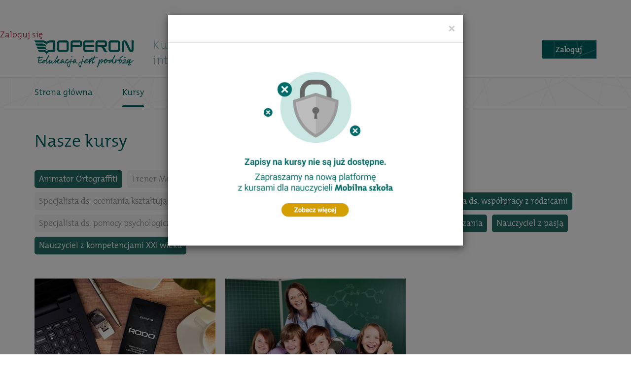

--- FILE ---
content_type: text/html; charset=utf-8
request_url: https://kursy.operon.pl/Kursy/(offset)/24/(c1)/Animator-Ortograffiti/(c2)/Trener-czytelnictwa/(c3)/Nauczyciel-z-kompetencjami-XXI-wieku/(c4)/Specjalista-coach/(c5)/Specjalista-ds.-metodyki-nauczania/(c6)/Specjalista-neuroedukator/(c7)/Specjalista-ds.-wspolpracy-z-rodzicami/(c8)/Specjalista-ds.-motywowania-uczniow/(c9)/Nauczyciel-z-pasja
body_size: 4647
content:
<!DOCTYPE html>
<html lang='pl' class="style-green">
    <head>
    
                            <title>Kursy - Kursy Internetowe Operon - Str. 3.4</title>

            <meta name="keywords" content="szkolenia dla nauczycieli, edukacja, rozwój, e-learning, kursy internetowe, nauczyciel, kształcenie, rady pedagogiczne, ortograffiti" />
    
            <meta name="description" content="Kursy internetowe z Operonem to platforma doskonalenia nauczycieli oraz wymiany doświadczeń i praktyk nauczycielskich." />
    
    <meta name="robots" content="index, follow" />
    <meta name="author" content="Wydawnictwo Pedagogiczne OPERON" />

    <link rel="Shortcut icon" href="/extension/kursyinternetowe/design/kursy/images/favicon.ico" type="image/x-icon" />
    <meta name="generator" content="eZ publish" />

    <meta charset="utf-8">
    <meta name="viewport" content="width=device-width,initial-scale=1">
    <meta name="format-detection" content="telephone=no">

                <link href="/extension/kursyinternetowe/design/kursy/stylesheets/screen.css?2025-11-25" media="screen, projection" rel="stylesheet" type="text/css" />
    <link rel="stylesheet" type="text/css" href="https://menu.operon.pl/remote/css/operon_green_menu_new.css" />

            <link rel="stylesheet" type="text/css" href="/extension/kursyinternetowe/design/kursy/stylesheets/profile.min.css?2025-11-25" />
    
    <script type="text/javascript" src="/var/ezwebin_site/cache/public/javascript/1ba87c44b1d12be089cb2ad53297dcca.js" charset="utf-8"></script>

    <!--[if lt IE 9]>
    <script src="/extension/kursyinternetowe/design/kursy/javascript/html5.js"></script>
    <![endif]-->
    <link rel="Shortcut icon" href="/extension/kursyinternetowe/design/kursy/images/favicon.ico" type="image/x-icon">
</head>    <body id="top">
        <div id="operon_green_menu"></div>

    <script>
        var utm_source = 'kursy.operon.pl';//service domain

        function operon_green_menu_start(u_s,ogms_html){
            $("#operon_green_menu").html(ogms_html);
            $("#operon_green_menu section div ul li.extra").append(($('.operon_green_menu_put_extra_container').html()));
        }
        var jsonp  = document.createElement('script');
        var script = document.createElement('script');
        jsonp.src = 'https://menu.operon.pl/remote/'+utm_source+'?'+Math.random();
        script.src = 'https://menu.operon.pl/remote/js/operon_green_menu.js'+'?'+Math.random();
        $('body').append(script);
        $('body').append(jsonp);
    </script>

<div class="operon_green_menu_put_extra_container">
            <a href="/operonid/login">Zaloguj się</a>
    </div>            <section class="section-head-menu">
    <h2 class="sr-only">Menu</h2>
    <div class="container">
        <div class="row">
            <div class="header-content col-lg-12 col-md-12 col-sm-12 col-xs-12">
                <span itemscope itemtype="http://schema.org/Brand">
                    <a href="http://www.operon.pl" class="logo" itemprop="url">
                        <img src="/extension/kursyinternetowe/design/kursy/images/operon-ortograffiti.png" alt="OPERON Edukacja jest podróżą" itemprop="logo">
                    </a>
                </span>
                <p class="hero-text">Kursy internetowe</p>
                <div class="search-header">
                                            <form action="/operonid/login">
                            <button type="submit" class="btn btn-default btn-deco-green" role="button" title="Zaloguj"><span class="filter-option pull-left">Zaloguj</span>&nbsp;</button>
                        </form>
                                    </div>
            </div>
        </div>
    </div>

                            <div class="menu-deco">
            <nav class="site-menu navbar navbar-default container" role="navigation">
                <div class="navbar-header">
                    <button type="button" class="navbar-toggle" data-toggle="collapse" data-target="#navbar-collapse">
                        <span class="sr-only">Toggle navigation</span>
                        <span class="icon-bar"></span>
                        <span class="icon-bar"></span>
                        <span class="icon-bar"></span>
                    </button>
                    <span class="navbar-brand visible-xs">MENU</span>
                </div>
                <div class="collapse navbar-collapse" id="navbar-collapse">
                    <ul class="nav navbar-nav">
                        <li><a href="/">Strona główna</a></li>
                                                                                                                                            <li class="active">
                                                                            <a href="/Kursy">Kursy</a>
                                                                    </li>
                                                                                                                                                <li>
                                                                            <a href="/Forum">Forum</a>
                                                                    </li>
                                                                                                                                                                                                    <li>
                                                                            <a href="/Webinary2">Webinary</a>
                                                                    </li>
                                                                            <li><a href="/Pytania-i-odpowiedzi">Pytania i odpowiedzi</a></li>
                    </ul>
                </div>
            </nav>
        </div>
    
</section>

                    <section class="section-content page-content container">
                <div class="row">
        
        
        
        <div class="courses-view list-view">
    
    <style>
        .footer-extended {
            top: 144.6px !important;
        }
        .footer-extended a.btn.btn-success.btn-sm {
            white-space: normal !important;
            height: 60px !important;
        }
    </style>
    
    <header>
        <h1>Nasze kursy</h1>
    </header>

                        
                    
                                                                                                                                                                                                                                                                                                                                                                                                                                        
    
    
            <ul class="courseslist">
                                
            
                                
                                                                                                                                                                                                                                                                                                                                                                                                                                                                                                                                                                                                                                                                                                                                                                                                                                                                                                                                                                                                                                                                                                                                                                    
                <li class="courseslist__item"><a href="/Kursy/(offset)/24/(c1)/Trener-czytelnictwa/(c2)/Nauczyciel-z-kompetencjami-XXI-wieku/(c3)/Specjalista-coach/(c4)/Specjalista-ds.-metodyki-nauczania/(c5)/Specjalista-neuroedukator/(c6)/Specjalista-ds.-wspolpracy-z-rodzicami/(c7)/Specjalista-ds.-motywowania-uczniow/(c8)/Nauczyciel-z-pasja" class="courseslist__link active">Animator Ortograffiti</a></li>
                                            
                            <li class="courseslist__item"><a href="/Kursy/(offset)/24/(c1)/Animator-Ortograffiti/(c2)/Trener-czytelnictwa/(c3)/Nauczyciel-z-kompetencjami-XXI-wieku/(c4)/Specjalista-coach/(c5)/Specjalista-ds.-metodyki-nauczania/(c6)/Specjalista-neuroedukator/(c7)/Specjalista-ds.-wspolpracy-z-rodzicami/(c8)/Specjalista-ds.-motywowania-uczniow/(c9)/Nauczyciel-z-pasja/(c10)/Trener-Metody-Ortograffiti" class="courseslist__link">Trener Metody Ortograffiti</a></li>
                                            
            
                                
                                                                                                                                                                                                                                                                                                                                                                                                                                                                                                                                                                                                                                                                                                                                                                                                                                                                                                                                                                                                                                                                                                                                                                    
                <li class="courseslist__item"><a href="/Kursy/(offset)/24/(c1)/Animator-Ortograffiti/(c2)/Nauczyciel-z-kompetencjami-XXI-wieku/(c3)/Specjalista-coach/(c4)/Specjalista-ds.-metodyki-nauczania/(c5)/Specjalista-neuroedukator/(c6)/Specjalista-ds.-wspolpracy-z-rodzicami/(c7)/Specjalista-ds.-motywowania-uczniow/(c8)/Nauczyciel-z-pasja" class="courseslist__link active">Trener czytelnictwa</a></li>
                                            
            
                                
                                                                                                                                                                                                                                                                                                                                                                                                                                                                                                                                                                                                                                                                                                                                                                                                                                                                                                                                                                                                                                                                                                                                                                    
                <li class="courseslist__item"><a href="/Kursy/(offset)/24/(c1)/Animator-Ortograffiti/(c2)/Trener-czytelnictwa/(c3)/Nauczyciel-z-kompetencjami-XXI-wieku/(c4)/Specjalista-coach/(c5)/Specjalista-ds.-metodyki-nauczania/(c6)/Specjalista-ds.-wspolpracy-z-rodzicami/(c7)/Specjalista-ds.-motywowania-uczniow/(c8)/Nauczyciel-z-pasja" class="courseslist__link active">Specjalista neuroedukator</a></li>
                                            
                            <li class="courseslist__item"><a href="/Kursy/(offset)/24/(c1)/Animator-Ortograffiti/(c2)/Trener-czytelnictwa/(c3)/Nauczyciel-z-kompetencjami-XXI-wieku/(c4)/Specjalista-coach/(c5)/Specjalista-ds.-metodyki-nauczania/(c6)/Specjalista-neuroedukator/(c7)/Specjalista-ds.-wspolpracy-z-rodzicami/(c8)/Specjalista-ds.-motywowania-uczniow/(c9)/Nauczyciel-z-pasja/(c10)/Specjalista-ds.-oceniania-ksztaltujacego" class="courseslist__link">Specjalista ds. oceniania kształtującego</a></li>
                                            
            
                                
                                                                                                                                                                                                                                                                                                                                                                                                                                                                                                                                                                                                                                                                                                                                                                                                                                                                                                                                                                                                                                                                                                                                                                    
                <li class="courseslist__item"><a href="/Kursy/(offset)/24/(c1)/Animator-Ortograffiti/(c2)/Trener-czytelnictwa/(c3)/Nauczyciel-z-kompetencjami-XXI-wieku/(c4)/Specjalista-ds.-metodyki-nauczania/(c5)/Specjalista-neuroedukator/(c6)/Specjalista-ds.-wspolpracy-z-rodzicami/(c7)/Specjalista-ds.-motywowania-uczniow/(c8)/Nauczyciel-z-pasja" class="courseslist__link active">Specjalista coach</a></li>
                                            
            
                                
                                                                                                                                                                                                                                                                                                                                                                                                                                                                                                                                                                                                                                                                                                                                                                                                                                                                                                                                                                                                                                                                                                                                                                    
                <li class="courseslist__item"><a href="/Kursy/(offset)/24/(c1)/Animator-Ortograffiti/(c2)/Trener-czytelnictwa/(c3)/Nauczyciel-z-kompetencjami-XXI-wieku/(c4)/Specjalista-coach/(c5)/Specjalista-ds.-metodyki-nauczania/(c6)/Specjalista-neuroedukator/(c7)/Specjalista-ds.-wspolpracy-z-rodzicami/(c8)/Nauczyciel-z-pasja" class="courseslist__link active">Specjalista ds. motywowania uczniów</a></li>
                                            
            
                                
                                                                                                                                                                                                                                                                                                                                                                                                                                                                                                                                                                                                                                                                                                                                                                                                                                                                                                                                                                                                                                                                                                                                                                    
                <li class="courseslist__item"><a href="/Kursy/(offset)/24/(c1)/Animator-Ortograffiti/(c2)/Trener-czytelnictwa/(c3)/Nauczyciel-z-kompetencjami-XXI-wieku/(c4)/Specjalista-coach/(c5)/Specjalista-ds.-metodyki-nauczania/(c6)/Specjalista-neuroedukator/(c7)/Specjalista-ds.-motywowania-uczniow/(c8)/Nauczyciel-z-pasja" class="courseslist__link active">Specjalista ds. współpracy z rodzicami</a></li>
                                            
                            <li class="courseslist__item"><a href="/Kursy/(offset)/24/(c1)/Animator-Ortograffiti/(c2)/Trener-czytelnictwa/(c3)/Nauczyciel-z-kompetencjami-XXI-wieku/(c4)/Specjalista-coach/(c5)/Specjalista-ds.-metodyki-nauczania/(c6)/Specjalista-neuroedukator/(c7)/Specjalista-ds.-wspolpracy-z-rodzicami/(c8)/Specjalista-ds.-motywowania-uczniow/(c9)/Nauczyciel-z-pasja/(c10)/Specjalista-ds.-pomocy-psychologiczno-pedagogicznej" class="courseslist__link">Specjalista ds. pomocy psychologiczno-pedagogicznej</a></li>
                                            
                            <li class="courseslist__item"><a href="/Kursy/(offset)/24/(c1)/Animator-Ortograffiti/(c2)/Trener-czytelnictwa/(c3)/Nauczyciel-z-kompetencjami-XXI-wieku/(c4)/Specjalista-coach/(c5)/Specjalista-ds.-metodyki-nauczania/(c6)/Specjalista-neuroedukator/(c7)/Specjalista-ds.-wspolpracy-z-rodzicami/(c8)/Specjalista-ds.-motywowania-uczniow/(c9)/Nauczyciel-z-pasja/(c10)/Specjalista-ds.-innowacji" class="courseslist__link">Specjalista ds. innowacji</a></li>
                                            
            
                                
                                                                                                                                                                                                                                                                                                                                                                                                                                                                                                                                                                                                                                                                                                                                                                                                                                                                                                                                                                                                                                                                                                                                                                    
                <li class="courseslist__item"><a href="/Kursy/(offset)/24/(c1)/Animator-Ortograffiti/(c2)/Trener-czytelnictwa/(c3)/Nauczyciel-z-kompetencjami-XXI-wieku/(c4)/Specjalista-coach/(c5)/Specjalista-neuroedukator/(c6)/Specjalista-ds.-wspolpracy-z-rodzicami/(c7)/Specjalista-ds.-motywowania-uczniow/(c8)/Nauczyciel-z-pasja" class="courseslist__link active">Specjalista ds. metodyki nauczania</a></li>
                                            
            
                                
                                                                                                                                                                                                                                                                                                                                                                                                                                                                                                                                                                                                                                                                                                                                                                                                                                                                                                                                                                                                                                                                                                                                                                    
                <li class="courseslist__item"><a href="/Kursy/(offset)/24/(c1)/Animator-Ortograffiti/(c2)/Trener-czytelnictwa/(c3)/Nauczyciel-z-kompetencjami-XXI-wieku/(c4)/Specjalista-coach/(c5)/Specjalista-ds.-metodyki-nauczania/(c6)/Specjalista-neuroedukator/(c7)/Specjalista-ds.-wspolpracy-z-rodzicami/(c8)/Specjalista-ds.-motywowania-uczniow" class="courseslist__link active">Nauczyciel z pasją</a></li>
                                            
            
                                
                                                                                                                                                                                                                                                                                                                                                                                                                                                                                                                                                                                                                                                                                                                                                                                                                                                                                                                                                                                                                                                                                                                                                                    
                <li class="courseslist__item"><a href="/Kursy/(offset)/24/(c1)/Animator-Ortograffiti/(c2)/Trener-czytelnictwa/(c3)/Specjalista-coach/(c4)/Specjalista-ds.-metodyki-nauczania/(c5)/Specjalista-neuroedukator/(c6)/Specjalista-ds.-wspolpracy-z-rodzicami/(c7)/Specjalista-ds.-motywowania-uczniow/(c8)/Nauczyciel-z-pasja" class="courseslist__link active">Nauczyciel z kompetencjami XXI wieku</a></li>
                            </ul>
    
    
    
        
                    <article class="teaser">
            <figure>
                                    <a href=https://forms.office.com/e/uZqY7GBrXC>
                                    	                <img class=""  src="/var/ezwebin_site/storage/images/kursy/rodo2/17101625-10-pol-PL/Jak-zyc-z-RODO-Praktyczne-przyklady-DRUGA-EDYCJA_367_250.jpg" width="367" height="250" alt="laptop smartfon z napisem rodo"> 
                                        </a>
                                                    <footer class="footer-extended" style="left: 0;right: 0;bottom: 0;top: unset !important;">
                                                                                                                                                        <p></p>
                                                                                                            </footer>
        </figure>
        <header>
                            <h2><a href="https://forms.office.com/e/uZqY7GBrXC">Jak żyć z RODO? Praktyczne przykłady (DRUGA EDYCJA)</a></h2>
                    </header>
        
                    <p>Poziom: wszystkie poziomy i przedmioty, dyrektorzy, pedagodzy, psycholodzy; Autor szkolenia odpowie na pytania i wątpliwości dotyczące ochrony danych osobowych, które wynikają z codziennej praktyki szkolnej. 
</p>
        
    </article>

                    <article class="teaser">
            <figure>
                                    <a href=https://forms.office.com/e/tjDqV42WbS>
                                    	                <img class=""  src="/var/ezwebin_site/storage/images/kursy/nowyrozdzialzklasa/17083497-1-pol-PL/Jak-zaczac-nowy-rozdzial-z-klasa-Metody-budowania-relacji-zaufania-i-wspolpracy_367_250.jpg" width="367" height="250" alt=""> 
                                        </a>
                                                    <footer class="footer-extended" style="left: 0;right: 0;bottom: 0;top: unset !important;">
                                                                                                                                                        <p></p>
                                                                                                            </footer>
        </figure>
        <header>
                            <h2><a href="https://forms.office.com/e/tjDqV42WbS">Jak zacząć nowy rozdział z klasą? Metody budowania relacji, zaufania i współpracy</a></h2>
                    </header>
        
                    <p>Spotkanie z grupą uczniów i zbudowanie z nimi korzystnej i przyjaznej relacji to wyzwanie nie tylko dla niedoświadczonego nauczyciela. Kurs jest dedykowany zarówno doświadczonym, jak i młodych stażem pedagogom, a prezentowane metody można stosować...</p>
        
    </article>

        
                                                

    <nav class="text-center">
        <ul class="pagination pagination-md">
                            <li><a href="/Kursy/(offset)/12/(c1)/Animator-Ortograffiti/(c2)/Trener-czytelnictwa/(c3)/Nauczyciel-z-kompetencjami-XXI-wieku/(c4)/Specjalista-coach/(c5)/Specjalista-ds.-metodyki-nauczania/(c6)/Specjalista-neuroedukator/(c7)/Specjalista-ds.-wspolpracy-z-rodzicami/(c8)/Specjalista-ds.-motywowania-uczniow/(c9)/Nauczyciel-z-pasja">&lt;<span class="sr-only">(Poprzednia strona)</span></a></li>
                                                                        <li><a href="/Kursy/(c1)/Animator-Ortograffiti/(c2)/Trener-czytelnictwa/(c3)/Nauczyciel-z-kompetencjami-XXI-wieku/(c4)/Specjalista-coach/(c5)/Specjalista-ds.-metodyki-nauczania/(c6)/Specjalista-neuroedukator/(c7)/Specjalista-ds.-wspolpracy-z-rodzicami/(c8)/Specjalista-ds.-motywowania-uczniow/(c9)/Nauczyciel-z-pasja">1</a></li>
                                                                <li><a href="/Kursy/(offset)/12/(c1)/Animator-Ortograffiti/(c2)/Trener-czytelnictwa/(c3)/Nauczyciel-z-kompetencjami-XXI-wieku/(c4)/Specjalista-coach/(c5)/Specjalista-ds.-metodyki-nauczania/(c6)/Specjalista-neuroedukator/(c7)/Specjalista-ds.-wspolpracy-z-rodzicami/(c8)/Specjalista-ds.-motywowania-uczniow/(c9)/Nauczyciel-z-pasja">2</a></li>
                            
            <li class="active"><span>3</span></li>

                                                    <li class="disabled"><span>&gt;<span class="sr-only">(Następna strona)</span></span></li>
                    </ul>
    </nav>
    </div>        

                        </div>
            </section>
        
        <footer class="site-footer">
    
    
    <div class="container">
        <div class="row">
            <div class="col-lg-6 col-md-6 col-md-push-6 col-sm-12 col-xs-12">
                <nav class="footer-links">
                    <ul class="list-unstyled">
                        <li><a href="/Kontakt">Kontakt</a></li>
                        <li><a href="/O-nas">O nas</a></li>
                        <li><a href="/Pytania-i-odpowiedzi">Pytania i odpowiedzi</a></li>
                        <li><a href="/Regulamin-kursow">Regulamin kursów</a></li>
                        <li><a href="/Tagi">Tagi</a></li>
                    </ul>
                </nav>
            </div>
            <div class="col-lg-6 col-md-6 col-md-pull-6 col-sm-12 col-xs-12">
                <p>Copyright &copy; 2025 <a href="http://www.operon.pl">Wydawnictwo Pedagogiczne OPERON</a></p>
            </div>
        </div>
    </div>
</footer>        
            <!-- Google Tag Manager -->
            <script>(function(w,d,s,l,i){w[l]=w[l]||[];w[l].push({'gtm.start':
                        new Date().getTime(),event:'gtm.js'});var f=d.getElementsByTagName(s)[0],
                    j=d.createElement(s),dl=l!='dataLayer'?'&l='+l:'';j.async=true;j.src=
                    'https://www.googletagmanager.com/gtm.js?id='+i+dl;f.parentNode.insertBefore(j,f);
                })(window,document,'script','dataLayer','GTM-K3SJ5ZW');</script>
            <!-- End Google Tag Manager -->
            <!-- Hotjar Tracking Code for https://kursy.operon.pl/ -->
            <script>
                (function(h,o,t,j,a,r){
                    h.hj=h.hj||function(){(h.hj.q=h.hj.q||[]).push(arguments)};
                    h._hjSettings={hjid:380521,hjsv:5};
                    a=o.getElementsByTagName('head')[0];
                    r=o.createElement('script');r.async=1;
                    r.src=t+h._hjSettings.hjid+j+h._hjSettings.hjsv;
                    a.appendChild(r);
                })(window,document,'//static.hotjar.com/c/hotjar-','.js?sv=');
            </script>
        
        
            <!-- Google Tag Manager (noscript) -->
            <noscript><iframe src="https://www.googletagmanager.com/ns.html?id=GTM-K3SJ5ZW"
                              height="0" width="0" style="display:none;visibility:hidden"></iframe></noscript>
            <!-- End Google Tag Manager (noscript) -->
        
        
            <!-- Global site tag (gtag.js) - Google Analytics -->
            <script async src="https://www.googletagmanager.com/gtag/js?id=UA-2726399-53"></script>
            <script>
                window.dataLayer = window.dataLayer || [];
                function gtag()
                {dataLayer.push(arguments);}
                gtag('js', new Date());
                gtag('config', 'UA-2726399-53');
            </script>
        
        
        <!-- Button trigger modal -->
        <button type="button" class="btn btn-primary" data-toggle="modal" data-target="#banner-modal" style="display:none;">
            Delete this btn
        </button>

        <!-- Modal -->
        <div class="modal fade" id="banner-modal" tabindex="-1" role="dialog" aria-labelledby="banner-modal-label" aria-hidden="true" style="z-index:1200;">
            <div class="modal-dialog" role="document">
                <div class="modal-content">
                    <div class="modal-header">
                        <button type="button" class="close" data-dismiss="modal" aria-label="Close" style="float:none;margin-left:auto;display:block;">
                            <span aria-hidden="true">&times;</span>
                        </button>
                    </div>
                    <div class="modal-body">
                        <div>
                            <div class="text-center">
                                <a href="https://mobilnaszkola.pl/">
                                    <img src="https://kursy.operon.pl/extension/kursyinternetowe/design/kursy/images/popup_600x800.png" class="d-img-xs">
                                    <img src="https://kursy.operon.pl/extension/kursyinternetowe/design/kursy/images/popup_800x600.png" class="d-img-md">
                                    <img src="https://kursy.operon.pl/extension/kursyinternetowe/design/kursy/images/popup_1200x800.png" class="d-img-lg">
                                </a>
                            </div>
                        </div>
                    </div>
                </div>
            </div>
            
            <script type="text/javascript">
                $(window).on('load', function() {
                    if (!localStorage.lastPopupDismissed1 ||
                        (Date.now() - localStorage.lastPopupDismissed1) > (24 * 60 * 60 * 1000)
                    ) {
                        // if (Date.now() < 1669849199999) {
                            $('#banner-modal').modal('show');
                            localStorage.lastPopupDismissed1 = Date.now();
                        // }
                    }
                });
            </script>
            <style>
                .d-img-xs {
                    display: block;
                }
                .d-img-md {
                    display: none;
                }
                .d-img-lg {
                    display: none;
                }
                @media only screen and (min-width: 768px) {
                    .d-img-xs {
                        display: none;
                    }
                    .d-img-md {
                        display: block;
                    }
                }
                @media only screen and (min-width: 1200px) {
                    .d-img-md {
                        display: none;
                    }
                    .d-img-lg {
                        display: block;
                    }
                }
            </style>
            
    <script defer src="https://static.cloudflareinsights.com/beacon.min.js/vcd15cbe7772f49c399c6a5babf22c1241717689176015" integrity="sha512-ZpsOmlRQV6y907TI0dKBHq9Md29nnaEIPlkf84rnaERnq6zvWvPUqr2ft8M1aS28oN72PdrCzSjY4U6VaAw1EQ==" data-cf-beacon='{"version":"2024.11.0","token":"8a23636d40744805acd5f0ab7608d398","server_timing":{"name":{"cfCacheStatus":true,"cfEdge":true,"cfExtPri":true,"cfL4":true,"cfOrigin":true,"cfSpeedBrain":true},"location_startswith":null}}' crossorigin="anonymous"></script>
</body>
</html>

--- FILE ---
content_type: text/css
request_url: https://kursy.operon.pl/extension/kursyinternetowe/design/kursy/stylesheets/screen.css?2025-11-25
body_size: 40219
content:
@charset "UTF-8";
/* Welcome to Compass.
 * In this file you should write your main styles. (or centralize your imports)
 * Import this file using the following HTML or equivalent:
 * <link href="/stylesheets/screen.css" media="screen, projection" rel="stylesheet" type="text/css" /> */
/* line 110, ../sass/_settings.scss */
footer:after, .news-view:after,
.blog-view:after, .profile-box:after, .blogs-box .teaser:after, .ui-datepicker .ui-datepicker-header:after {
  content: "";
  display: table;
  clear: both;
}

/*! normalize.css v3.0.0 | MIT License | git.io/normalize */
/* line 9, ../sass/partials/bootstrap/_normalize.scss */
html {
  font-family: sans-serif;
  -ms-text-size-adjust: 100%;
  -webkit-text-size-adjust: 100%;
}

/* line 19, ../sass/partials/bootstrap/_normalize.scss */
body {
  margin: 0;
}

/* line 30, ../sass/partials/bootstrap/_normalize.scss */
article,
aside,
details,
figcaption,
figure,
footer,
header,
hgroup,
main,
nav,
section,
summary {
  display: block;
}

/* line 50, ../sass/partials/bootstrap/_normalize.scss */
audio,
canvas,
progress,
video {
  display: inline-block;
  vertical-align: baseline;
}

/* line 63, ../sass/partials/bootstrap/_normalize.scss */
audio:not([controls]) {
  display: none;
  height: 0;
}

/* line 73, ../sass/partials/bootstrap/_normalize.scss */
[hidden],
template {
  display: none;
}

/* line 85, ../sass/partials/bootstrap/_normalize.scss */
a {
  background: transparent;
}

/* line 93, ../sass/partials/bootstrap/_normalize.scss */
a:active,
a:hover {
  outline: 0;
}

/* line 105, ../sass/partials/bootstrap/_normalize.scss */
abbr[title] {
  border-bottom: 1px dotted;
}

/* line 113, ../sass/partials/bootstrap/_normalize.scss */
b,
strong {
  font-weight: bold;
}

/* line 122, ../sass/partials/bootstrap/_normalize.scss */
dfn {
  font-style: italic;
}

/* line 131, ../sass/partials/bootstrap/_normalize.scss */
h1 {
  font-size: 2em;
  margin: 0.67em 0;
}

/* line 140, ../sass/partials/bootstrap/_normalize.scss */
mark {
  background: #ff0;
  color: #000;
}

/* line 149, ../sass/partials/bootstrap/_normalize.scss */
small {
  font-size: 80%;
}

/* line 157, ../sass/partials/bootstrap/_normalize.scss */
sub,
sup {
  font-size: 75%;
  line-height: 0;
  position: relative;
  vertical-align: baseline;
}

/* line 165, ../sass/partials/bootstrap/_normalize.scss */
sup {
  top: -0.5em;
}

/* line 169, ../sass/partials/bootstrap/_normalize.scss */
sub {
  bottom: -0.25em;
}

/* line 180, ../sass/partials/bootstrap/_normalize.scss */
img {
  border: 0;
}

/* line 188, ../sass/partials/bootstrap/_normalize.scss */
svg:not(:root) {
  overflow: hidden;
}

/* line 199, ../sass/partials/bootstrap/_normalize.scss */
figure {
  margin: 1em 40px;
}

/* line 207, ../sass/partials/bootstrap/_normalize.scss */
hr {
  -moz-box-sizing: content-box;
  box-sizing: content-box;
  height: 0;
}

/* line 217, ../sass/partials/bootstrap/_normalize.scss */
pre {
  overflow: auto;
}

/* line 225, ../sass/partials/bootstrap/_normalize.scss */
code,
kbd,
pre,
samp {
  font-family: monospace, monospace;
  font-size: 1em;
}

/* line 248, ../sass/partials/bootstrap/_normalize.scss */
button,
input,
optgroup,
select,
textarea {
  color: inherit;
  font: inherit;
  margin: 0;
}

/* line 262, ../sass/partials/bootstrap/_normalize.scss */
button {
  overflow: visible;
}

/* line 273, ../sass/partials/bootstrap/_normalize.scss */
button,
select {
  text-transform: none;
}

/* line 286, ../sass/partials/bootstrap/_normalize.scss */
button,
html input[type="button"],
input[type="reset"],
input[type="submit"] {
  -webkit-appearance: button;
  cursor: pointer;
}

/* line 298, ../sass/partials/bootstrap/_normalize.scss */
button[disabled],
html input[disabled] {
  cursor: default;
}

/* line 307, ../sass/partials/bootstrap/_normalize.scss */
button::-moz-focus-inner,
input::-moz-focus-inner {
  border: 0;
  padding: 0;
}

/* line 318, ../sass/partials/bootstrap/_normalize.scss */
input {
  line-height: normal;
}

/* line 330, ../sass/partials/bootstrap/_normalize.scss */
input[type="checkbox"],
input[type="radio"] {
  box-sizing: border-box;
  padding: 0;
}

/* line 342, ../sass/partials/bootstrap/_normalize.scss */
input[type="number"]::-webkit-inner-spin-button,
input[type="number"]::-webkit-outer-spin-button {
  height: auto;
}

/* line 353, ../sass/partials/bootstrap/_normalize.scss */
input[type="search"] {
  -webkit-appearance: textfield;
  -moz-box-sizing: content-box;
  -webkit-box-sizing: content-box;
  box-sizing: content-box;
}

/* line 366, ../sass/partials/bootstrap/_normalize.scss */
input[type="search"]::-webkit-search-cancel-button,
input[type="search"]::-webkit-search-decoration {
  -webkit-appearance: none;
}

/* line 375, ../sass/partials/bootstrap/_normalize.scss */
fieldset {
  border: 1px solid #c0c0c0;
  margin: 0 2px;
  padding: 0.35em 0.625em 0.75em;
}

/* line 386, ../sass/partials/bootstrap/_normalize.scss */
legend {
  border: 0;
  padding: 0;
}

/* line 395, ../sass/partials/bootstrap/_normalize.scss */
textarea {
  overflow: auto;
}

/* line 404, ../sass/partials/bootstrap/_normalize.scss */
optgroup {
  font-weight: bold;
}

/* line 415, ../sass/partials/bootstrap/_normalize.scss */
table {
  border-collapse: collapse;
  border-spacing: 0;
}

/* line 420, ../sass/partials/bootstrap/_normalize.scss */
td,
th {
  padding: 0;
}

@media print {
  /* line 8, ../sass/partials/bootstrap/_print.scss */
  * {
    text-shadow: none !important;
    color: #000 !important;
    background: transparent !important;
    box-shadow: none !important;
  }

  /* line 15, ../sass/partials/bootstrap/_print.scss */
  a,
  a:visited {
    text-decoration: underline;
  }

  /* line 20, ../sass/partials/bootstrap/_print.scss */
  a[href]:after {
    content: " (" attr(href) ")";
  }

  /* line 24, ../sass/partials/bootstrap/_print.scss */
  abbr[title]:after {
    content: " (" attr(title) ")";
  }

  /* line 29, ../sass/partials/bootstrap/_print.scss */
  a[href^="javascript:"]:after,
  a[href^="#"]:after {
    content: "";
  }

  /* line 34, ../sass/partials/bootstrap/_print.scss */
  pre,
  blockquote {
    border: 1px solid #999;
    page-break-inside: avoid;
  }

  /* line 40, ../sass/partials/bootstrap/_print.scss */
  thead {
    display: table-header-group;
  }

  /* line 44, ../sass/partials/bootstrap/_print.scss */
  tr,
  img {
    page-break-inside: avoid;
  }

  /* line 49, ../sass/partials/bootstrap/_print.scss */
  img {
    max-width: 100% !important;
  }

  /* line 53, ../sass/partials/bootstrap/_print.scss */
  p,
  h2,
  h3 {
    orphans: 3;
    widows: 3;
  }

  /* line 60, ../sass/partials/bootstrap/_print.scss */
  h2,
  h3 {
    page-break-after: avoid;
  }

  /* line 67, ../sass/partials/bootstrap/_print.scss */
  select {
    background: #fff !important;
  }

  /* line 72, ../sass/partials/bootstrap/_print.scss */
  .navbar {
    display: none;
  }

  /* line 76, ../sass/partials/bootstrap/_print.scss */
  .table td,
  .table th {
    background-color: #fff !important;
  }

  /* line 83, ../sass/partials/bootstrap/_print.scss */
  .btn > .caret,
  .dropup > .btn > .caret {
    border-top-color: #000 !important;
  }

  /* line 87, ../sass/partials/bootstrap/_print.scss */
  .label {
    border: 1px solid #000;
  }

  /* line 91, ../sass/partials/bootstrap/_print.scss */
  .table {
    border-collapse: collapse !important;
  }

  /* line 95, ../sass/partials/bootstrap/_print.scss */
  .table-bordered th,
  .table-bordered td {
    border: 1px solid #ddd !important;
  }
}
/* line 11, ../sass/partials/bootstrap/_scaffolding.scss */
* {
  -webkit-box-sizing: border-box;
  -moz-box-sizing: border-box;
  box-sizing: border-box;
}

/* line 14, ../sass/partials/bootstrap/_scaffolding.scss */
*:before,
*:after {
  -webkit-box-sizing: border-box;
  -moz-box-sizing: border-box;
  box-sizing: border-box;
}

/* line 22, ../sass/partials/bootstrap/_scaffolding.scss */
html {
  font-size: 62.5%;
  -webkit-tap-highlight-color: transparent;
}

/* line 27, ../sass/partials/bootstrap/_scaffolding.scss */
body {
  font-family: "Helvetica Neue", Helvetica, Arial, sans-serif;
  font-size: 18px;
  line-height: 1.333;
  color: #999999;
  background-color: #fff;
}

/* line 36, ../sass/partials/bootstrap/_scaffolding.scss */
input,
button,
select,
textarea {
  font-family: inherit;
  font-size: inherit;
  line-height: inherit;
}

/* line 48, ../sass/partials/bootstrap/_scaffolding.scss */
a {
  color: #a52b42;
  text-decoration: none;
}
/* line 52, ../sass/partials/bootstrap/_scaffolding.scss */
a:hover, a:focus {
  color: #cb3854;
  text-decoration: underline;
}
/* line 58, ../sass/partials/bootstrap/_scaffolding.scss */
a:focus {
  outline: thin dotted;
  outline: 5px auto -webkit-focus-ring-color;
  outline-offset: -2px;
}

/* line 69, ../sass/partials/bootstrap/_scaffolding.scss */
figure {
  margin: 0;
}

/* line 76, ../sass/partials/bootstrap/_scaffolding.scss */
img {
  vertical-align: middle;
}

/* line 81, ../sass/partials/bootstrap/_scaffolding.scss */
.img-responsive {
  display: block;
  max-width: 100%;
  height: auto;
}

/* line 86, ../sass/partials/bootstrap/_scaffolding.scss */
.img-rounded {
  border-radius: 0px;
}

/* line 93, ../sass/partials/bootstrap/_scaffolding.scss */
.img-thumbnail {
  padding: 4px;
  line-height: 1.333;
  background-color: #fff;
  border: 1px solid #ddd;
  border-radius: 0px;
  -webkit-transition: all 0.2s ease-in-out;
  transition: all 0.2s ease-in-out;
  display: inline-block;
  max-width: 100%;
  height: auto;
}

/* line 106, ../sass/partials/bootstrap/_scaffolding.scss */
.img-circle {
  border-radius: 50%;
}

/* line 113, ../sass/partials/bootstrap/_scaffolding.scss */
hr {
  margin-top: 23px;
  margin-bottom: 23px;
  border: 0;
  border-top: 1px solid #eeeeee;
}

/* line 125, ../sass/partials/bootstrap/_scaffolding.scss */
.sr-only {
  position: absolute;
  width: 1px;
  height: 1px;
  margin: -1px;
  padding: 0;
  overflow: hidden;
  clip: rect(0, 0, 0, 0);
  border: 0;
}

/* line 9, ../sass/partials/bootstrap/_type.scss */
h1, h2, h3, h4, h5, h6,
.h1, .h2, .h3, .h4, .h5, .h6 {
  font-family: inherit;
  font-weight: 500;
  line-height: 1.1;
  color: inherit;
}
/* line 16, ../sass/partials/bootstrap/_type.scss */
h1 small,
h1 .small, h2 small,
h2 .small, h3 small,
h3 .small, h4 small,
h4 .small, h5 small,
h5 .small, h6 small,
h6 .small,
.h1 small,
.h1 .small, .h2 small,
.h2 .small, .h3 small,
.h3 .small, .h4 small,
.h4 .small, .h5 small,
.h5 .small, .h6 small,
.h6 .small {
  font-weight: normal;
  line-height: 1;
  color: #999999;
}

/* line 24, ../sass/partials/bootstrap/_type.scss */
h1, .h1,
h2, .h2,
h3, .h3 {
  margin-top: 23px;
  margin-bottom: 11.5px;
}
/* line 30, ../sass/partials/bootstrap/_type.scss */
h1 small,
h1 .small, .h1 small,
.h1 .small,
h2 small,
h2 .small, .h2 small,
.h2 .small,
h3 small,
h3 .small, .h3 small,
.h3 .small {
  font-size: 65%;
}

/* line 35, ../sass/partials/bootstrap/_type.scss */
h4, .h4,
h5, .h5,
h6, .h6 {
  margin-top: 11.5px;
  margin-bottom: 11.5px;
}
/* line 41, ../sass/partials/bootstrap/_type.scss */
h4 small,
h4 .small, .h4 small,
.h4 .small,
h5 small,
h5 .small, .h5 small,
.h5 .small,
h6 small,
h6 .small, .h6 small,
.h6 .small {
  font-size: 75%;
}

/* line 47, ../sass/partials/bootstrap/_type.scss */
h1, .h1 {
  font-size: 46px;
}

/* line 48, ../sass/partials/bootstrap/_type.scss */
h2, .h2 {
  font-size: 38px;
}

/* line 49, ../sass/partials/bootstrap/_type.scss */
h3, .h3 {
  font-size: 31px;
}

/* line 50, ../sass/partials/bootstrap/_type.scss */
h4, .h4 {
  font-size: 23px;
}

/* line 51, ../sass/partials/bootstrap/_type.scss */
h5, .h5 {
  font-size: 18px;
}

/* line 52, ../sass/partials/bootstrap/_type.scss */
h6, .h6 {
  font-size: 16px;
}

/* line 58, ../sass/partials/bootstrap/_type.scss */
p {
  margin: 0 0 11.5px;
}

/* line 62, ../sass/partials/bootstrap/_type.scss */
.lead {
  margin-bottom: 23px;
  font-size: 20px;
  font-weight: 200;
  line-height: 1.4;
}
@media (min-width: 768px) {
  /* line 62, ../sass/partials/bootstrap/_type.scss */
  .lead {
    font-size: 27px;
  }
}

/* line 78, ../sass/partials/bootstrap/_type.scss */
small,
.small {
  font-size: 85%;
}

/* line 82, ../sass/partials/bootstrap/_type.scss */
cite {
  font-style: normal;
}

/* line 85, ../sass/partials/bootstrap/_type.scss */
.text-left {
  text-align: left;
}

/* line 86, ../sass/partials/bootstrap/_type.scss */
.text-right {
  text-align: right;
}

/* line 87, ../sass/partials/bootstrap/_type.scss */
.text-center {
  text-align: center;
}

/* line 88, ../sass/partials/bootstrap/_type.scss */
.text-justify {
  text-align: justify;
}

/* line 91, ../sass/partials/bootstrap/_type.scss */
.text-muted {
  color: #999999;
}

/* line 605, ../sass/partials/bootstrap/_mixins.scss */
.text-primary {
  color: #006461;
}

/* line 608, ../sass/partials/bootstrap/_mixins.scss */
a.text-primary:hover {
  color: #003130;
}

/* line 605, ../sass/partials/bootstrap/_mixins.scss */
.text-success {
  color: #3c763d;
}

/* line 608, ../sass/partials/bootstrap/_mixins.scss */
a.text-success:hover {
  color: #2b542c;
}

/* line 605, ../sass/partials/bootstrap/_mixins.scss */
.text-info {
  color: #31708f;
}

/* line 608, ../sass/partials/bootstrap/_mixins.scss */
a.text-info:hover {
  color: #245269;
}

/* line 605, ../sass/partials/bootstrap/_mixins.scss */
.text-warning {
  color: #8a6d3b;
}

/* line 608, ../sass/partials/bootstrap/_mixins.scss */
a.text-warning:hover {
  color: #66512c;
}

/* line 605, ../sass/partials/bootstrap/_mixins.scss */
.text-danger {
  color: #a94442;
}

/* line 608, ../sass/partials/bootstrap/_mixins.scss */
a.text-danger:hover {
  color: #843534;
}

/* line 108, ../sass/partials/bootstrap/_type.scss */
.bg-primary {
  color: #fff;
}

/* line 593, ../sass/partials/bootstrap/_mixins.scss */
.bg-primary {
  background-color: #006461;
}

/* line 596, ../sass/partials/bootstrap/_mixins.scss */
a.bg-primary:hover {
  background-color: #003130;
}

/* line 593, ../sass/partials/bootstrap/_mixins.scss */
.bg-success {
  background-color: #dff0d8;
}

/* line 596, ../sass/partials/bootstrap/_mixins.scss */
a.bg-success:hover {
  background-color: #c1e2b3;
}

/* line 593, ../sass/partials/bootstrap/_mixins.scss */
.bg-info {
  background-color: #d9edf7;
}

/* line 596, ../sass/partials/bootstrap/_mixins.scss */
a.bg-info:hover {
  background-color: #afd9ee;
}

/* line 593, ../sass/partials/bootstrap/_mixins.scss */
.bg-warning {
  background-color: #fcf8e3;
}

/* line 596, ../sass/partials/bootstrap/_mixins.scss */
a.bg-warning:hover {
  background-color: #f7ecb5;
}

/* line 593, ../sass/partials/bootstrap/_mixins.scss */
.bg-danger {
  background-color: #f2dede;
}

/* line 596, ../sass/partials/bootstrap/_mixins.scss */
a.bg-danger:hover {
  background-color: #e4b9b9;
}

/* line 127, ../sass/partials/bootstrap/_type.scss */
.page-header {
  padding-bottom: 10.5px;
  margin: 46px 0 23px;
  border-bottom: 1px solid #eeeeee;
}

/* line 138, ../sass/partials/bootstrap/_type.scss */
ul,
ol {
  margin-top: 0;
  margin-bottom: 11.5px;
}
/* line 142, ../sass/partials/bootstrap/_type.scss */
ul ul,
ul ol,
ol ul,
ol ol {
  margin-bottom: 0;
}

/* line 151, ../sass/partials/bootstrap/_type.scss */
.list-unstyled, .list-inline {
  padding-left: 0;
  list-style: none;
}

/* line 157, ../sass/partials/bootstrap/_type.scss */
.list-inline {
  margin-left: -5px;
}
/* line 161, ../sass/partials/bootstrap/_type.scss */
.list-inline > li {
  display: inline-block;
  padding-left: 5px;
  padding-right: 5px;
}

/* line 169, ../sass/partials/bootstrap/_type.scss */
dl {
  margin-top: 0;
  margin-bottom: 23px;
}

/* line 173, ../sass/partials/bootstrap/_type.scss */
dt,
dd {
  line-height: 1.333;
}

/* line 177, ../sass/partials/bootstrap/_type.scss */
dt {
  font-weight: bold;
}

/* line 180, ../sass/partials/bootstrap/_type.scss */
dd {
  margin-left: 0;
}

@media (min-width: 768px) {
  /* line 191, ../sass/partials/bootstrap/_type.scss */
  .dl-horizontal dt {
    float: left;
    width: 160px;
    clear: left;
    text-align: right;
    overflow: hidden;
    text-overflow: ellipsis;
    white-space: nowrap;
  }
  /* line 198, ../sass/partials/bootstrap/_type.scss */
  .dl-horizontal dd {
    margin-left: 180px;
  }
  /* line 20, ../sass/partials/bootstrap/_mixins.scss */
  .dl-horizontal dd:before, .dl-horizontal dd:after {
    content: " ";
    display: table;
  }
  /* line 25, ../sass/partials/bootstrap/_mixins.scss */
  .dl-horizontal dd:after {
    clear: both;
  }
}
/* line 209, ../sass/partials/bootstrap/_type.scss */
abbr[title],
abbr[data-original-title] {
  cursor: help;
  border-bottom: 1px dotted #999999;
}

/* line 215, ../sass/partials/bootstrap/_type.scss */
.initialism {
  font-size: 90%;
  text-transform: uppercase;
}

/* line 221, ../sass/partials/bootstrap/_type.scss */
blockquote {
  padding: 11.5px 23px;
  margin: 0 0 23px;
  font-size: 22.5px;
  border-left: 5px solid #eeeeee;
}
/* line 230, ../sass/partials/bootstrap/_type.scss */
blockquote p:last-child,
blockquote ul:last-child,
blockquote ol:last-child {
  margin-bottom: 0;
}
/* line 237, ../sass/partials/bootstrap/_type.scss */
blockquote footer,
blockquote small,
blockquote .small {
  display: block;
  font-size: 80%;
  line-height: 1.333;
  color: #999999;
}
/* line 245, ../sass/partials/bootstrap/_type.scss */
blockquote footer:before,
blockquote small:before,
blockquote .small:before {
  content: '\2014 \00A0';
}

/* line 254, ../sass/partials/bootstrap/_type.scss */
.blockquote-reverse,
blockquote.pull-right {
  padding-right: 15px;
  padding-left: 0;
  border-right: 5px solid #eeeeee;
  border-left: 0;
  text-align: right;
}
/* line 266, ../sass/partials/bootstrap/_type.scss */
.blockquote-reverse footer:before,
.blockquote-reverse small:before,
.blockquote-reverse .small:before,
blockquote.pull-right footer:before,
blockquote.pull-right small:before,
blockquote.pull-right .small:before {
  content: '';
}
/* line 267, ../sass/partials/bootstrap/_type.scss */
.blockquote-reverse footer:after,
.blockquote-reverse small:after,
.blockquote-reverse .small:after,
blockquote.pull-right footer:after,
blockquote.pull-right small:after,
blockquote.pull-right .small:after {
  content: '\00A0 \2014';
}

/* line 274, ../sass/partials/bootstrap/_type.scss */
blockquote:before,
blockquote:after {
  content: "";
}

/* line 280, ../sass/partials/bootstrap/_type.scss */
address {
  margin-bottom: 23px;
  font-style: normal;
  line-height: 1.333;
}

/* line 7, ../sass/partials/bootstrap/_code.scss */
code,
kbd,
pre,
samp {
  font-family: Menlo, Monaco, Consolas, "Courier New", monospace;
}

/* line 15, ../sass/partials/bootstrap/_code.scss */
code {
  padding: 2px 4px;
  font-size: 90%;
  color: #c7254e;
  background-color: #f9f2f4;
  white-space: nowrap;
  border-radius: 0px;
}

/* line 25, ../sass/partials/bootstrap/_code.scss */
kbd {
  padding: 2px 4px;
  font-size: 90%;
  color: #fff;
  background-color: #333;
  border-radius: 0px;
  box-shadow: inset 0 -1px 0 rgba(0, 0, 0, 0.25);
}

/* line 35, ../sass/partials/bootstrap/_code.scss */
pre {
  display: block;
  padding: 11px;
  margin: 0 0 11.5px;
  font-size: 17px;
  line-height: 1.333;
  word-break: break-all;
  word-wrap: break-word;
  color: #333333;
  background-color: #f5f5f5;
  border: 1px solid #ccc;
  border-radius: 0px;
}
/* line 49, ../sass/partials/bootstrap/_code.scss */
pre code {
  padding: 0;
  font-size: inherit;
  color: inherit;
  white-space: pre-wrap;
  background-color: transparent;
  border-radius: 0;
}

/* line 60, ../sass/partials/bootstrap/_code.scss */
.pre-scrollable {
  max-height: 340px;
  overflow-y: scroll;
}

/* line 10, ../sass/partials/bootstrap/_grid.scss */
.container {
  margin-right: auto;
  margin-left: auto;
  padding-left: 10px;
  padding-right: 10px;
}
/* line 20, ../sass/partials/bootstrap/_mixins.scss */
.container:before, .container:after {
  content: " ";
  display: table;
}
/* line 25, ../sass/partials/bootstrap/_mixins.scss */
.container:after {
  clear: both;
}
@media (min-width: 768px) {
  /* line 10, ../sass/partials/bootstrap/_grid.scss */
  .container {
    width: 740px;
  }
}
@media (min-width: 992px) {
  /* line 10, ../sass/partials/bootstrap/_grid.scss */
  .container {
    width: 960px;
  }
}
@media (min-width: 1200px) {
  /* line 10, ../sass/partials/bootstrap/_grid.scss */
  .container {
    width: 1160px;
  }
}

/* line 30, ../sass/partials/bootstrap/_grid.scss */
.container-fluid {
  margin-right: auto;
  margin-left: auto;
  padding-left: 10px;
  padding-right: 10px;
}
/* line 20, ../sass/partials/bootstrap/_mixins.scss */
.container-fluid:before, .container-fluid:after {
  content: " ";
  display: table;
}
/* line 25, ../sass/partials/bootstrap/_mixins.scss */
.container-fluid:after {
  clear: both;
}

/* line 39, ../sass/partials/bootstrap/_grid.scss */
.row, .comments .comment {
  margin-left: -10px;
  margin-right: -10px;
}
/* line 20, ../sass/partials/bootstrap/_mixins.scss */
.row:before, .comments .comment:before, .row:after, .comments .comment:after {
  content: " ";
  display: table;
}
/* line 25, ../sass/partials/bootstrap/_mixins.scss */
.row:after, .comments .comment:after {
  clear: both;
}

/* line 798, ../sass/partials/bootstrap/_mixins.scss */
.col-xs-1, .col-sm-1, .col-md-1, .col-lg-1, .col-xs-2, .col-sm-2, .context-right-column, .col-md-2, .context-right-column, .col-lg-2, .context-right-column, .comments .comment .comment-footer, .col-xs-3, .col-sm-3, .context-right-column.blog-aside, .comments .comment .comment-footer, .col-md-3, .list-view.blogs-view .teaser, .list-view.list-embeded-view.news-view .teaser, .list-view.list-embeded-view.blog-view .teaser, .context-right-column.blog-aside, .comments .comment .comment-footer, .col-lg-3, .list-view.blogs-view .teaser, .list-view.list-embeded-view.news-view .teaser, .list-view.list-embeded-view.blog-view .teaser, .context-right-column.blog-aside, .col-xs-4, .col-sm-4, .section-our-courses .teaser, .col-md-4, .list-view.news-view .teaser, .list-view.courses-view .teaser, .section-our-courses .teaser, .col-lg-4, .list-view.news-view .teaser, .list-view.courses-view .teaser, .section-our-courses .teaser, .col-xs-5, .col-sm-5, .col-md-5, .events-area, .col-lg-5, .col-xs-6, .col-sm-6, .list-view.news-view .teaser, .list-view.courses-view .teaser, .list-view.blogs-view .teaser, .list-view.list-embeded-view.news-view .teaser, .list-view.list-embeded-view.blog-view .teaser, .profile-box,
.our-courses-box,
.calendar-box,
.exams-box,
.blogs-box,
.current-courses-box, .col-md-6, .list-view.blog-view .teaser, .profile-box,
.our-courses-box,
.calendar-box,
.exams-box,
.blogs-box,
.current-courses-box, .col-lg-6, .list-view.blog-view .teaser, .profile-box,
.our-courses-box,
.calendar-box,
.exams-box,
.blogs-box,
.current-courses-box, .datepicker-area, .events-area, .col-xs-7, .col-sm-7, .col-md-7, .datepicker-area, .col-lg-7, .col-xs-8, .col-sm-8, .col-md-8, .col-lg-8, .col-xs-9, .col-sm-9, .blog-view.full-view, .blog-view, .comments .comment .comment-content, .col-md-9, .blog-view.full-view, .blog-view, .comments .comment .comment-content, .col-lg-9, .blog-view.full-view, .blog-view, .col-xs-10, .col-sm-10, .news-view.full-view, .courses-view.full-view, .forum-view,
.user-view, .col-md-10, .news-view.full-view, .courses-view.full-view, .forum-view,
.user-view, .col-lg-10, .news-view.full-view, .courses-view.full-view, .forum-view,
.user-view, .comments .comment .comment-content, .col-xs-11, .col-sm-11, .col-md-11, .col-lg-11, .col-xs-12, .page-content > .row > .border-box, .comments .page-content > .comment > .border-box, .news-view.full-view, .blog-view.full-view, .courses-view.full-view, .list-view.news-view .teaser, .list-view.courses-view .teaser, .list-view.blog-view .teaser, .list-view.blogs-view .teaser, .list-view.list-embeded-view.news-view .teaser, .list-view.list-embeded-view.blog-view .teaser, .section-our-courses .teaser, .context-right-column, .context-right-column.blog-aside, .feedaback-form-view, .forum-view,
.user-view, .blog-view, .comments .comment .comment-content, .comments .comment .comment-footer, .profile-box,
.our-courses-box,
.calendar-box,
.exams-box,
.blogs-box,
.current-courses-box, .datepicker-area, .events-area, .col-sm-12, .page-content > .row > .border-box, .comments .page-content > .comment > .border-box, .list-view.blog-view .teaser, .feedaback-form-view, .datepicker-area, .events-area, .col-md-12, .page-content > .row > .border-box, .comments .page-content > .comment > .border-box, .feedaback-form-view, .col-lg-12, .page-content > .row > .border-box, .comments .page-content > .comment > .border-box, .feedaback-form-view {
  position: relative;
  min-height: 1px;
  padding-left: 10px;
  padding-right: 10px;
}

/* line 817, ../sass/partials/bootstrap/_mixins.scss */
.col-xs-1, .col-xs-2, .col-xs-3, .col-xs-4, .col-xs-5, .col-xs-6, .col-xs-7, .col-xs-8, .col-xs-9, .col-xs-10, .col-xs-11, .col-xs-12, .page-content > .row > .border-box, .comments .page-content > .comment > .border-box, .news-view.full-view, .blog-view.full-view, .courses-view.full-view, .list-view.news-view .teaser, .list-view.courses-view .teaser, .list-view.blog-view .teaser, .list-view.blogs-view .teaser, .list-view.list-embeded-view.news-view .teaser, .list-view.list-embeded-view.blog-view .teaser, .section-our-courses .teaser, .context-right-column, .context-right-column.blog-aside, .feedaback-form-view, .forum-view,
.user-view, .blog-view, .comments .comment .comment-content, .comments .comment .comment-footer, .profile-box,
.our-courses-box,
.calendar-box,
.exams-box,
.blogs-box,
.current-courses-box, .datepicker-area, .events-area {
  float: left;
}

/* line 825, ../sass/partials/bootstrap/_mixins.scss */
.col-xs-1 {
  width: 8.33333%;
}

/* line 825, ../sass/partials/bootstrap/_mixins.scss */
.col-xs-2 {
  width: 16.66667%;
}

/* line 825, ../sass/partials/bootstrap/_mixins.scss */
.col-xs-3 {
  width: 25%;
}

/* line 825, ../sass/partials/bootstrap/_mixins.scss */
.col-xs-4 {
  width: 33.33333%;
}

/* line 825, ../sass/partials/bootstrap/_mixins.scss */
.col-xs-5 {
  width: 41.66667%;
}

/* line 825, ../sass/partials/bootstrap/_mixins.scss */
.col-xs-6 {
  width: 50%;
}

/* line 825, ../sass/partials/bootstrap/_mixins.scss */
.col-xs-7 {
  width: 58.33333%;
}

/* line 825, ../sass/partials/bootstrap/_mixins.scss */
.col-xs-8 {
  width: 66.66667%;
}

/* line 825, ../sass/partials/bootstrap/_mixins.scss */
.col-xs-9 {
  width: 75%;
}

/* line 825, ../sass/partials/bootstrap/_mixins.scss */
.col-xs-10 {
  width: 83.33333%;
}

/* line 825, ../sass/partials/bootstrap/_mixins.scss */
.col-xs-11 {
  width: 91.66667%;
}

/* line 825, ../sass/partials/bootstrap/_mixins.scss */
.col-xs-12, .page-content > .row > .border-box, .comments .page-content > .comment > .border-box, .news-view.full-view, .blog-view.full-view, .courses-view.full-view, .list-view.news-view .teaser, .list-view.courses-view .teaser, .list-view.blog-view .teaser, .list-view.blogs-view .teaser, .list-view.list-embeded-view.news-view .teaser, .list-view.list-embeded-view.blog-view .teaser, .section-our-courses .teaser, .context-right-column, .context-right-column.blog-aside, .feedaback-form-view, .forum-view,
.user-view, .blog-view, .comments .comment .comment-content, .comments .comment .comment-footer, .profile-box,
.our-courses-box,
.calendar-box,
.exams-box,
.blogs-box,
.current-courses-box, .datepicker-area, .events-area {
  width: 100%;
}

/* line 835, ../sass/partials/bootstrap/_mixins.scss */
.col-xs-pull-0 {
  right: 0%;
}

/* line 835, ../sass/partials/bootstrap/_mixins.scss */
.col-xs-pull-1 {
  right: 8.33333%;
}

/* line 835, ../sass/partials/bootstrap/_mixins.scss */
.col-xs-pull-2 {
  right: 16.66667%;
}

/* line 835, ../sass/partials/bootstrap/_mixins.scss */
.col-xs-pull-3 {
  right: 25%;
}

/* line 835, ../sass/partials/bootstrap/_mixins.scss */
.col-xs-pull-4 {
  right: 33.33333%;
}

/* line 835, ../sass/partials/bootstrap/_mixins.scss */
.col-xs-pull-5 {
  right: 41.66667%;
}

/* line 835, ../sass/partials/bootstrap/_mixins.scss */
.col-xs-pull-6 {
  right: 50%;
}

/* line 835, ../sass/partials/bootstrap/_mixins.scss */
.col-xs-pull-7 {
  right: 58.33333%;
}

/* line 835, ../sass/partials/bootstrap/_mixins.scss */
.col-xs-pull-8 {
  right: 66.66667%;
}

/* line 835, ../sass/partials/bootstrap/_mixins.scss */
.col-xs-pull-9 {
  right: 75%;
}

/* line 835, ../sass/partials/bootstrap/_mixins.scss */
.col-xs-pull-10 {
  right: 83.33333%;
}

/* line 835, ../sass/partials/bootstrap/_mixins.scss */
.col-xs-pull-11 {
  right: 91.66667%;
}

/* line 835, ../sass/partials/bootstrap/_mixins.scss */
.col-xs-pull-12 {
  right: 100%;
}

/* line 830, ../sass/partials/bootstrap/_mixins.scss */
.col-xs-push-0 {
  left: 0%;
}

/* line 830, ../sass/partials/bootstrap/_mixins.scss */
.col-xs-push-1 {
  left: 8.33333%;
}

/* line 830, ../sass/partials/bootstrap/_mixins.scss */
.col-xs-push-2 {
  left: 16.66667%;
}

/* line 830, ../sass/partials/bootstrap/_mixins.scss */
.col-xs-push-3 {
  left: 25%;
}

/* line 830, ../sass/partials/bootstrap/_mixins.scss */
.col-xs-push-4 {
  left: 33.33333%;
}

/* line 830, ../sass/partials/bootstrap/_mixins.scss */
.col-xs-push-5 {
  left: 41.66667%;
}

/* line 830, ../sass/partials/bootstrap/_mixins.scss */
.col-xs-push-6 {
  left: 50%;
}

/* line 830, ../sass/partials/bootstrap/_mixins.scss */
.col-xs-push-7 {
  left: 58.33333%;
}

/* line 830, ../sass/partials/bootstrap/_mixins.scss */
.col-xs-push-8 {
  left: 66.66667%;
}

/* line 830, ../sass/partials/bootstrap/_mixins.scss */
.col-xs-push-9 {
  left: 75%;
}

/* line 830, ../sass/partials/bootstrap/_mixins.scss */
.col-xs-push-10 {
  left: 83.33333%;
}

/* line 830, ../sass/partials/bootstrap/_mixins.scss */
.col-xs-push-11 {
  left: 91.66667%;
}

/* line 830, ../sass/partials/bootstrap/_mixins.scss */
.col-xs-push-12 {
  left: 100%;
}

/* line 840, ../sass/partials/bootstrap/_mixins.scss */
.col-xs-offset-0 {
  margin-left: 0%;
}

/* line 840, ../sass/partials/bootstrap/_mixins.scss */
.col-xs-offset-1 {
  margin-left: 8.33333%;
}

/* line 840, ../sass/partials/bootstrap/_mixins.scss */
.col-xs-offset-2 {
  margin-left: 16.66667%;
}

/* line 840, ../sass/partials/bootstrap/_mixins.scss */
.col-xs-offset-3 {
  margin-left: 25%;
}

/* line 840, ../sass/partials/bootstrap/_mixins.scss */
.col-xs-offset-4 {
  margin-left: 33.33333%;
}

/* line 840, ../sass/partials/bootstrap/_mixins.scss */
.col-xs-offset-5 {
  margin-left: 41.66667%;
}

/* line 840, ../sass/partials/bootstrap/_mixins.scss */
.col-xs-offset-6 {
  margin-left: 50%;
}

/* line 840, ../sass/partials/bootstrap/_mixins.scss */
.col-xs-offset-7 {
  margin-left: 58.33333%;
}

/* line 840, ../sass/partials/bootstrap/_mixins.scss */
.col-xs-offset-8 {
  margin-left: 66.66667%;
}

/* line 840, ../sass/partials/bootstrap/_mixins.scss */
.col-xs-offset-9 {
  margin-left: 75%;
}

/* line 840, ../sass/partials/bootstrap/_mixins.scss */
.col-xs-offset-10 {
  margin-left: 83.33333%;
}

/* line 840, ../sass/partials/bootstrap/_mixins.scss */
.col-xs-offset-11 {
  margin-left: 91.66667%;
}

/* line 840, ../sass/partials/bootstrap/_mixins.scss */
.col-xs-offset-12 {
  margin-left: 100%;
}

@media (min-width: 768px) {
  /* line 817, ../sass/partials/bootstrap/_mixins.scss */
  .col-sm-1, .col-sm-2, .context-right-column, .col-sm-3, .context-right-column.blog-aside, .comments .comment .comment-footer, .col-sm-4, .section-our-courses .teaser, .col-sm-5, .col-sm-6, .list-view.news-view .teaser, .list-view.courses-view .teaser, .list-view.blogs-view .teaser, .list-view.list-embeded-view.news-view .teaser, .list-view.list-embeded-view.blog-view .teaser, .profile-box,
  .our-courses-box,
  .calendar-box,
  .exams-box,
  .blogs-box,
  .current-courses-box, .col-sm-7, .col-sm-8, .col-sm-9, .blog-view.full-view, .blog-view, .comments .comment .comment-content, .col-sm-10, .news-view.full-view, .courses-view.full-view, .forum-view,
  .user-view, .col-sm-11, .col-sm-12, .page-content > .row > .border-box, .comments .page-content > .comment > .border-box, .list-view.blog-view .teaser, .feedaback-form-view, .datepicker-area, .events-area {
    float: left;
  }

  /* line 825, ../sass/partials/bootstrap/_mixins.scss */
  .col-sm-1 {
    width: 8.33333%;
  }

  /* line 825, ../sass/partials/bootstrap/_mixins.scss */
  .col-sm-2, .context-right-column {
    width: 16.66667%;
  }

  /* line 825, ../sass/partials/bootstrap/_mixins.scss */
  .col-sm-3, .context-right-column.blog-aside, .comments .comment .comment-footer {
    width: 25%;
  }

  /* line 825, ../sass/partials/bootstrap/_mixins.scss */
  .col-sm-4, .section-our-courses .teaser {
    width: 33.33333%;
  }

  /* line 825, ../sass/partials/bootstrap/_mixins.scss */
  .col-sm-5 {
    width: 41.66667%;
  }

  /* line 825, ../sass/partials/bootstrap/_mixins.scss */
  .col-sm-6, .list-view.news-view .teaser, .list-view.courses-view .teaser, .list-view.blogs-view .teaser, .list-view.list-embeded-view.news-view .teaser, .list-view.list-embeded-view.blog-view .teaser, .profile-box,
  .our-courses-box,
  .calendar-box,
  .exams-box,
  .blogs-box,
  .current-courses-box {
    width: 50%;
  }

  /* line 825, ../sass/partials/bootstrap/_mixins.scss */
  .col-sm-7 {
    width: 58.33333%;
  }

  /* line 825, ../sass/partials/bootstrap/_mixins.scss */
  .col-sm-8 {
    width: 66.66667%;
  }

  /* line 825, ../sass/partials/bootstrap/_mixins.scss */
  .col-sm-9, .blog-view.full-view, .blog-view, .comments .comment .comment-content {
    width: 75%;
  }

  /* line 825, ../sass/partials/bootstrap/_mixins.scss */
  .col-sm-10, .news-view.full-view, .courses-view.full-view, .forum-view,
  .user-view {
    width: 83.33333%;
  }

  /* line 825, ../sass/partials/bootstrap/_mixins.scss */
  .col-sm-11 {
    width: 91.66667%;
  }

  /* line 825, ../sass/partials/bootstrap/_mixins.scss */
  .col-sm-12, .page-content > .row > .border-box, .comments .page-content > .comment > .border-box, .list-view.blog-view .teaser, .feedaback-form-view, .datepicker-area, .events-area {
    width: 100%;
  }

  /* line 835, ../sass/partials/bootstrap/_mixins.scss */
  .col-sm-pull-0 {
    right: 0%;
  }

  /* line 835, ../sass/partials/bootstrap/_mixins.scss */
  .col-sm-pull-1 {
    right: 8.33333%;
  }

  /* line 835, ../sass/partials/bootstrap/_mixins.scss */
  .col-sm-pull-2 {
    right: 16.66667%;
  }

  /* line 835, ../sass/partials/bootstrap/_mixins.scss */
  .col-sm-pull-3 {
    right: 25%;
  }

  /* line 835, ../sass/partials/bootstrap/_mixins.scss */
  .col-sm-pull-4 {
    right: 33.33333%;
  }

  /* line 835, ../sass/partials/bootstrap/_mixins.scss */
  .col-sm-pull-5 {
    right: 41.66667%;
  }

  /* line 835, ../sass/partials/bootstrap/_mixins.scss */
  .col-sm-pull-6 {
    right: 50%;
  }

  /* line 835, ../sass/partials/bootstrap/_mixins.scss */
  .col-sm-pull-7 {
    right: 58.33333%;
  }

  /* line 835, ../sass/partials/bootstrap/_mixins.scss */
  .col-sm-pull-8 {
    right: 66.66667%;
  }

  /* line 835, ../sass/partials/bootstrap/_mixins.scss */
  .col-sm-pull-9, .comments .comment .comment-footer {
    right: 75%;
  }

  /* line 835, ../sass/partials/bootstrap/_mixins.scss */
  .col-sm-pull-10 {
    right: 83.33333%;
  }

  /* line 835, ../sass/partials/bootstrap/_mixins.scss */
  .col-sm-pull-11 {
    right: 91.66667%;
  }

  /* line 835, ../sass/partials/bootstrap/_mixins.scss */
  .col-sm-pull-12 {
    right: 100%;
  }

  /* line 830, ../sass/partials/bootstrap/_mixins.scss */
  .col-sm-push-0 {
    left: 0%;
  }

  /* line 830, ../sass/partials/bootstrap/_mixins.scss */
  .col-sm-push-1 {
    left: 8.33333%;
  }

  /* line 830, ../sass/partials/bootstrap/_mixins.scss */
  .col-sm-push-2 {
    left: 16.66667%;
  }

  /* line 830, ../sass/partials/bootstrap/_mixins.scss */
  .col-sm-push-3, .comments .comment .comment-content {
    left: 25%;
  }

  /* line 830, ../sass/partials/bootstrap/_mixins.scss */
  .col-sm-push-4 {
    left: 33.33333%;
  }

  /* line 830, ../sass/partials/bootstrap/_mixins.scss */
  .col-sm-push-5 {
    left: 41.66667%;
  }

  /* line 830, ../sass/partials/bootstrap/_mixins.scss */
  .col-sm-push-6 {
    left: 50%;
  }

  /* line 830, ../sass/partials/bootstrap/_mixins.scss */
  .col-sm-push-7 {
    left: 58.33333%;
  }

  /* line 830, ../sass/partials/bootstrap/_mixins.scss */
  .col-sm-push-8 {
    left: 66.66667%;
  }

  /* line 830, ../sass/partials/bootstrap/_mixins.scss */
  .col-sm-push-9 {
    left: 75%;
  }

  /* line 830, ../sass/partials/bootstrap/_mixins.scss */
  .col-sm-push-10 {
    left: 83.33333%;
  }

  /* line 830, ../sass/partials/bootstrap/_mixins.scss */
  .col-sm-push-11 {
    left: 91.66667%;
  }

  /* line 830, ../sass/partials/bootstrap/_mixins.scss */
  .col-sm-push-12 {
    left: 100%;
  }

  /* line 840, ../sass/partials/bootstrap/_mixins.scss */
  .col-sm-offset-0 {
    margin-left: 0%;
  }

  /* line 840, ../sass/partials/bootstrap/_mixins.scss */
  .col-sm-offset-1 {
    margin-left: 8.33333%;
  }

  /* line 840, ../sass/partials/bootstrap/_mixins.scss */
  .col-sm-offset-2 {
    margin-left: 16.66667%;
  }

  /* line 840, ../sass/partials/bootstrap/_mixins.scss */
  .col-sm-offset-3 {
    margin-left: 25%;
  }

  /* line 840, ../sass/partials/bootstrap/_mixins.scss */
  .col-sm-offset-4 {
    margin-left: 33.33333%;
  }

  /* line 840, ../sass/partials/bootstrap/_mixins.scss */
  .col-sm-offset-5 {
    margin-left: 41.66667%;
  }

  /* line 840, ../sass/partials/bootstrap/_mixins.scss */
  .col-sm-offset-6 {
    margin-left: 50%;
  }

  /* line 840, ../sass/partials/bootstrap/_mixins.scss */
  .col-sm-offset-7 {
    margin-left: 58.33333%;
  }

  /* line 840, ../sass/partials/bootstrap/_mixins.scss */
  .col-sm-offset-8 {
    margin-left: 66.66667%;
  }

  /* line 840, ../sass/partials/bootstrap/_mixins.scss */
  .col-sm-offset-9 {
    margin-left: 75%;
  }

  /* line 840, ../sass/partials/bootstrap/_mixins.scss */
  .col-sm-offset-10 {
    margin-left: 83.33333%;
  }

  /* line 840, ../sass/partials/bootstrap/_mixins.scss */
  .col-sm-offset-11 {
    margin-left: 91.66667%;
  }

  /* line 840, ../sass/partials/bootstrap/_mixins.scss */
  .col-sm-offset-12 {
    margin-left: 100%;
  }
}
@media (min-width: 992px) {
  /* line 817, ../sass/partials/bootstrap/_mixins.scss */
  .col-md-1, .col-md-2, .context-right-column, .col-md-3, .list-view.blogs-view .teaser, .list-view.list-embeded-view.news-view .teaser, .list-view.list-embeded-view.blog-view .teaser, .context-right-column.blog-aside, .comments .comment .comment-footer, .col-md-4, .list-view.news-view .teaser, .list-view.courses-view .teaser, .section-our-courses .teaser, .col-md-5, .events-area, .col-md-6, .list-view.blog-view .teaser, .profile-box,
  .our-courses-box,
  .calendar-box,
  .exams-box,
  .blogs-box,
  .current-courses-box, .col-md-7, .datepicker-area, .col-md-8, .col-md-9, .blog-view.full-view, .blog-view, .comments .comment .comment-content, .col-md-10, .news-view.full-view, .courses-view.full-view, .forum-view,
  .user-view, .col-md-11, .col-md-12, .page-content > .row > .border-box, .comments .page-content > .comment > .border-box, .feedaback-form-view {
    float: left;
  }

  /* line 825, ../sass/partials/bootstrap/_mixins.scss */
  .col-md-1 {
    width: 8.33333%;
  }

  /* line 825, ../sass/partials/bootstrap/_mixins.scss */
  .col-md-2, .context-right-column {
    width: 16.66667%;
  }

  /* line 825, ../sass/partials/bootstrap/_mixins.scss */
  .col-md-3, .list-view.blogs-view .teaser, .list-view.list-embeded-view.news-view .teaser, .list-view.list-embeded-view.blog-view .teaser, .context-right-column.blog-aside, .comments .comment .comment-footer {
    width: 25%;
  }

  /* line 825, ../sass/partials/bootstrap/_mixins.scss */
  .col-md-4, .list-view.news-view .teaser, .list-view.courses-view .teaser, .section-our-courses .teaser {
    width: 33.33333%;
  }

  /* line 825, ../sass/partials/bootstrap/_mixins.scss */
  .col-md-5, .events-area {
    width: 41.66667%;
  }

  /* line 825, ../sass/partials/bootstrap/_mixins.scss */
  .col-md-6, .list-view.blog-view .teaser, .profile-box,
  .our-courses-box,
  .calendar-box,
  .exams-box,
  .blogs-box,
  .current-courses-box {
    width: 50%;
  }

  /* line 825, ../sass/partials/bootstrap/_mixins.scss */
  .col-md-7, .datepicker-area {
    width: 58.33333%;
  }

  /* line 825, ../sass/partials/bootstrap/_mixins.scss */
  .col-md-8 {
    width: 66.66667%;
  }

  /* line 825, ../sass/partials/bootstrap/_mixins.scss */
  .col-md-9, .blog-view.full-view, .blog-view, .comments .comment .comment-content {
    width: 75%;
  }

  /* line 825, ../sass/partials/bootstrap/_mixins.scss */
  .col-md-10, .news-view.full-view, .courses-view.full-view, .forum-view,
  .user-view {
    width: 83.33333%;
  }

  /* line 825, ../sass/partials/bootstrap/_mixins.scss */
  .col-md-11 {
    width: 91.66667%;
  }

  /* line 825, ../sass/partials/bootstrap/_mixins.scss */
  .col-md-12, .page-content > .row > .border-box, .comments .page-content > .comment > .border-box, .feedaback-form-view {
    width: 100%;
  }

  /* line 835, ../sass/partials/bootstrap/_mixins.scss */
  .col-md-pull-0 {
    right: 0%;
  }

  /* line 835, ../sass/partials/bootstrap/_mixins.scss */
  .col-md-pull-1 {
    right: 8.33333%;
  }

  /* line 835, ../sass/partials/bootstrap/_mixins.scss */
  .col-md-pull-2 {
    right: 16.66667%;
  }

  /* line 835, ../sass/partials/bootstrap/_mixins.scss */
  .col-md-pull-3 {
    right: 25%;
  }

  /* line 835, ../sass/partials/bootstrap/_mixins.scss */
  .col-md-pull-4 {
    right: 33.33333%;
  }

  /* line 835, ../sass/partials/bootstrap/_mixins.scss */
  .col-md-pull-5 {
    right: 41.66667%;
  }

  /* line 835, ../sass/partials/bootstrap/_mixins.scss */
  .col-md-pull-6 {
    right: 50%;
  }

  /* line 835, ../sass/partials/bootstrap/_mixins.scss */
  .col-md-pull-7 {
    right: 58.33333%;
  }

  /* line 835, ../sass/partials/bootstrap/_mixins.scss */
  .col-md-pull-8 {
    right: 66.66667%;
  }

  /* line 835, ../sass/partials/bootstrap/_mixins.scss */
  .col-md-pull-9, .comments .comment .comment-footer {
    right: 75%;
  }

  /* line 835, ../sass/partials/bootstrap/_mixins.scss */
  .col-md-pull-10 {
    right: 83.33333%;
  }

  /* line 835, ../sass/partials/bootstrap/_mixins.scss */
  .col-md-pull-11 {
    right: 91.66667%;
  }

  /* line 835, ../sass/partials/bootstrap/_mixins.scss */
  .col-md-pull-12 {
    right: 100%;
  }

  /* line 830, ../sass/partials/bootstrap/_mixins.scss */
  .col-md-push-0 {
    left: 0%;
  }

  /* line 830, ../sass/partials/bootstrap/_mixins.scss */
  .col-md-push-1 {
    left: 8.33333%;
  }

  /* line 830, ../sass/partials/bootstrap/_mixins.scss */
  .col-md-push-2 {
    left: 16.66667%;
  }

  /* line 830, ../sass/partials/bootstrap/_mixins.scss */
  .col-md-push-3, .comments .comment .comment-content {
    left: 25%;
  }

  /* line 830, ../sass/partials/bootstrap/_mixins.scss */
  .col-md-push-4 {
    left: 33.33333%;
  }

  /* line 830, ../sass/partials/bootstrap/_mixins.scss */
  .col-md-push-5 {
    left: 41.66667%;
  }

  /* line 830, ../sass/partials/bootstrap/_mixins.scss */
  .col-md-push-6 {
    left: 50%;
  }

  /* line 830, ../sass/partials/bootstrap/_mixins.scss */
  .col-md-push-7 {
    left: 58.33333%;
  }

  /* line 830, ../sass/partials/bootstrap/_mixins.scss */
  .col-md-push-8 {
    left: 66.66667%;
  }

  /* line 830, ../sass/partials/bootstrap/_mixins.scss */
  .col-md-push-9 {
    left: 75%;
  }

  /* line 830, ../sass/partials/bootstrap/_mixins.scss */
  .col-md-push-10 {
    left: 83.33333%;
  }

  /* line 830, ../sass/partials/bootstrap/_mixins.scss */
  .col-md-push-11 {
    left: 91.66667%;
  }

  /* line 830, ../sass/partials/bootstrap/_mixins.scss */
  .col-md-push-12 {
    left: 100%;
  }

  /* line 840, ../sass/partials/bootstrap/_mixins.scss */
  .col-md-offset-0 {
    margin-left: 0%;
  }

  /* line 840, ../sass/partials/bootstrap/_mixins.scss */
  .col-md-offset-1 {
    margin-left: 8.33333%;
  }

  /* line 840, ../sass/partials/bootstrap/_mixins.scss */
  .col-md-offset-2 {
    margin-left: 16.66667%;
  }

  /* line 840, ../sass/partials/bootstrap/_mixins.scss */
  .col-md-offset-3 {
    margin-left: 25%;
  }

  /* line 840, ../sass/partials/bootstrap/_mixins.scss */
  .col-md-offset-4 {
    margin-left: 33.33333%;
  }

  /* line 840, ../sass/partials/bootstrap/_mixins.scss */
  .col-md-offset-5 {
    margin-left: 41.66667%;
  }

  /* line 840, ../sass/partials/bootstrap/_mixins.scss */
  .col-md-offset-6 {
    margin-left: 50%;
  }

  /* line 840, ../sass/partials/bootstrap/_mixins.scss */
  .col-md-offset-7 {
    margin-left: 58.33333%;
  }

  /* line 840, ../sass/partials/bootstrap/_mixins.scss */
  .col-md-offset-8 {
    margin-left: 66.66667%;
  }

  /* line 840, ../sass/partials/bootstrap/_mixins.scss */
  .col-md-offset-9 {
    margin-left: 75%;
  }

  /* line 840, ../sass/partials/bootstrap/_mixins.scss */
  .col-md-offset-10 {
    margin-left: 83.33333%;
  }

  /* line 840, ../sass/partials/bootstrap/_mixins.scss */
  .col-md-offset-11 {
    margin-left: 91.66667%;
  }

  /* line 840, ../sass/partials/bootstrap/_mixins.scss */
  .col-md-offset-12 {
    margin-left: 100%;
  }
}
@media (min-width: 1200px) {
  /* line 817, ../sass/partials/bootstrap/_mixins.scss */
  .col-lg-1, .col-lg-2, .context-right-column, .comments .comment .comment-footer, .col-lg-3, .list-view.blogs-view .teaser, .list-view.list-embeded-view.news-view .teaser, .list-view.list-embeded-view.blog-view .teaser, .context-right-column.blog-aside, .col-lg-4, .list-view.news-view .teaser, .list-view.courses-view .teaser, .section-our-courses .teaser, .col-lg-5, .col-lg-6, .list-view.blog-view .teaser, .profile-box,
  .our-courses-box,
  .calendar-box,
  .exams-box,
  .blogs-box,
  .current-courses-box, .datepicker-area, .events-area, .col-lg-7, .col-lg-8, .col-lg-9, .blog-view.full-view, .blog-view, .col-lg-10, .news-view.full-view, .courses-view.full-view, .forum-view,
  .user-view, .comments .comment .comment-content, .col-lg-11, .col-lg-12, .page-content > .row > .border-box, .comments .page-content > .comment > .border-box, .feedaback-form-view {
    float: left;
  }

  /* line 825, ../sass/partials/bootstrap/_mixins.scss */
  .col-lg-1 {
    width: 8.33333%;
  }

  /* line 825, ../sass/partials/bootstrap/_mixins.scss */
  .col-lg-2, .context-right-column, .comments .comment .comment-footer {
    width: 16.66667%;
  }

  /* line 825, ../sass/partials/bootstrap/_mixins.scss */
  .col-lg-3, .list-view.blogs-view .teaser, .list-view.list-embeded-view.news-view .teaser, .list-view.list-embeded-view.blog-view .teaser, .context-right-column.blog-aside {
    width: 25%;
  }

  /* line 825, ../sass/partials/bootstrap/_mixins.scss */
  .col-lg-4, .list-view.news-view .teaser, .list-view.courses-view .teaser, .section-our-courses .teaser {
    width: 33.33333%;
  }

  /* line 825, ../sass/partials/bootstrap/_mixins.scss */
  .col-lg-5 {
    width: 41.66667%;
  }

  /* line 825, ../sass/partials/bootstrap/_mixins.scss */
  .col-lg-6, .list-view.blog-view .teaser, .profile-box,
  .our-courses-box,
  .calendar-box,
  .exams-box,
  .blogs-box,
  .current-courses-box, .datepicker-area, .events-area {
    width: 50%;
  }

  /* line 825, ../sass/partials/bootstrap/_mixins.scss */
  .col-lg-7 {
    width: 58.33333%;
  }

  /* line 825, ../sass/partials/bootstrap/_mixins.scss */
  .col-lg-8 {
    width: 66.66667%;
  }

  /* line 825, ../sass/partials/bootstrap/_mixins.scss */
  .col-lg-9, .blog-view.full-view, .blog-view {
    width: 75%;
  }

  /* line 825, ../sass/partials/bootstrap/_mixins.scss */
  .col-lg-10, .news-view.full-view, .courses-view.full-view, .forum-view,
  .user-view, .comments .comment .comment-content {
    width: 83.33333%;
  }

  /* line 825, ../sass/partials/bootstrap/_mixins.scss */
  .col-lg-11 {
    width: 91.66667%;
  }

  /* line 825, ../sass/partials/bootstrap/_mixins.scss */
  .col-lg-12, .page-content > .row > .border-box, .comments .page-content > .comment > .border-box, .feedaback-form-view {
    width: 100%;
  }

  /* line 835, ../sass/partials/bootstrap/_mixins.scss */
  .col-lg-pull-0 {
    right: 0%;
  }

  /* line 835, ../sass/partials/bootstrap/_mixins.scss */
  .col-lg-pull-1 {
    right: 8.33333%;
  }

  /* line 835, ../sass/partials/bootstrap/_mixins.scss */
  .col-lg-pull-2 {
    right: 16.66667%;
  }

  /* line 835, ../sass/partials/bootstrap/_mixins.scss */
  .col-lg-pull-3 {
    right: 25%;
  }

  /* line 835, ../sass/partials/bootstrap/_mixins.scss */
  .col-lg-pull-4 {
    right: 33.33333%;
  }

  /* line 835, ../sass/partials/bootstrap/_mixins.scss */
  .col-lg-pull-5 {
    right: 41.66667%;
  }

  /* line 835, ../sass/partials/bootstrap/_mixins.scss */
  .col-lg-pull-6 {
    right: 50%;
  }

  /* line 835, ../sass/partials/bootstrap/_mixins.scss */
  .col-lg-pull-7 {
    right: 58.33333%;
  }

  /* line 835, ../sass/partials/bootstrap/_mixins.scss */
  .col-lg-pull-8 {
    right: 66.66667%;
  }

  /* line 835, ../sass/partials/bootstrap/_mixins.scss */
  .col-lg-pull-9 {
    right: 75%;
  }

  /* line 835, ../sass/partials/bootstrap/_mixins.scss */
  .col-lg-pull-10, .comments .comment .comment-footer {
    right: 83.33333%;
  }

  /* line 835, ../sass/partials/bootstrap/_mixins.scss */
  .col-lg-pull-11 {
    right: 91.66667%;
  }

  /* line 835, ../sass/partials/bootstrap/_mixins.scss */
  .col-lg-pull-12 {
    right: 100%;
  }

  /* line 830, ../sass/partials/bootstrap/_mixins.scss */
  .col-lg-push-0 {
    left: 0%;
  }

  /* line 830, ../sass/partials/bootstrap/_mixins.scss */
  .col-lg-push-1 {
    left: 8.33333%;
  }

  /* line 830, ../sass/partials/bootstrap/_mixins.scss */
  .col-lg-push-2, .comments .comment .comment-content {
    left: 16.66667%;
  }

  /* line 830, ../sass/partials/bootstrap/_mixins.scss */
  .col-lg-push-3 {
    left: 25%;
  }

  /* line 830, ../sass/partials/bootstrap/_mixins.scss */
  .col-lg-push-4 {
    left: 33.33333%;
  }

  /* line 830, ../sass/partials/bootstrap/_mixins.scss */
  .col-lg-push-5 {
    left: 41.66667%;
  }

  /* line 830, ../sass/partials/bootstrap/_mixins.scss */
  .col-lg-push-6 {
    left: 50%;
  }

  /* line 830, ../sass/partials/bootstrap/_mixins.scss */
  .col-lg-push-7 {
    left: 58.33333%;
  }

  /* line 830, ../sass/partials/bootstrap/_mixins.scss */
  .col-lg-push-8 {
    left: 66.66667%;
  }

  /* line 830, ../sass/partials/bootstrap/_mixins.scss */
  .col-lg-push-9 {
    left: 75%;
  }

  /* line 830, ../sass/partials/bootstrap/_mixins.scss */
  .col-lg-push-10 {
    left: 83.33333%;
  }

  /* line 830, ../sass/partials/bootstrap/_mixins.scss */
  .col-lg-push-11 {
    left: 91.66667%;
  }

  /* line 830, ../sass/partials/bootstrap/_mixins.scss */
  .col-lg-push-12 {
    left: 100%;
  }

  /* line 840, ../sass/partials/bootstrap/_mixins.scss */
  .col-lg-offset-0 {
    margin-left: 0%;
  }

  /* line 840, ../sass/partials/bootstrap/_mixins.scss */
  .col-lg-offset-1 {
    margin-left: 8.33333%;
  }

  /* line 840, ../sass/partials/bootstrap/_mixins.scss */
  .col-lg-offset-2 {
    margin-left: 16.66667%;
  }

  /* line 840, ../sass/partials/bootstrap/_mixins.scss */
  .col-lg-offset-3 {
    margin-left: 25%;
  }

  /* line 840, ../sass/partials/bootstrap/_mixins.scss */
  .col-lg-offset-4 {
    margin-left: 33.33333%;
  }

  /* line 840, ../sass/partials/bootstrap/_mixins.scss */
  .col-lg-offset-5 {
    margin-left: 41.66667%;
  }

  /* line 840, ../sass/partials/bootstrap/_mixins.scss */
  .col-lg-offset-6 {
    margin-left: 50%;
  }

  /* line 840, ../sass/partials/bootstrap/_mixins.scss */
  .col-lg-offset-7 {
    margin-left: 58.33333%;
  }

  /* line 840, ../sass/partials/bootstrap/_mixins.scss */
  .col-lg-offset-8 {
    margin-left: 66.66667%;
  }

  /* line 840, ../sass/partials/bootstrap/_mixins.scss */
  .col-lg-offset-9 {
    margin-left: 75%;
  }

  /* line 840, ../sass/partials/bootstrap/_mixins.scss */
  .col-lg-offset-10 {
    margin-left: 83.33333%;
  }

  /* line 840, ../sass/partials/bootstrap/_mixins.scss */
  .col-lg-offset-11 {
    margin-left: 91.66667%;
  }

  /* line 840, ../sass/partials/bootstrap/_mixins.scss */
  .col-lg-offset-12 {
    margin-left: 100%;
  }
}
/* line 6, ../sass/partials/bootstrap/_tables.scss */
table {
  max-width: 100%;
  background-color: transparent;
}

/* line 10, ../sass/partials/bootstrap/_tables.scss */
th {
  text-align: left;
}

/* line 17, ../sass/partials/bootstrap/_tables.scss */
.table {
  width: 100%;
  margin-bottom: 23px;
}
/* line 25, ../sass/partials/bootstrap/_tables.scss */
.table > thead > tr > th,
.table > thead > tr > td,
.table > tbody > tr > th,
.table > tbody > tr > td,
.table > tfoot > tr > th,
.table > tfoot > tr > td {
  padding: 8px;
  line-height: 1.333;
  vertical-align: top;
  border-top: 1px solid #dfdfdf;
}
/* line 35, ../sass/partials/bootstrap/_tables.scss */
.table > thead > tr > th {
  vertical-align: bottom;
  border-bottom: 2px solid #dfdfdf;
}
/* line 44, ../sass/partials/bootstrap/_tables.scss */
.table > caption + thead > tr:first-child > th,
.table > caption + thead > tr:first-child > td,
.table > colgroup + thead > tr:first-child > th,
.table > colgroup + thead > tr:first-child > td,
.table > thead:first-child > tr:first-child > th,
.table > thead:first-child > tr:first-child > td {
  border-top: 0;
}
/* line 51, ../sass/partials/bootstrap/_tables.scss */
.table > tbody + tbody {
  border-top: 2px solid #dfdfdf;
}
/* line 56, ../sass/partials/bootstrap/_tables.scss */
.table .table {
  background-color: #fff;
}

/* line 69, ../sass/partials/bootstrap/_tables.scss */
.table-condensed > thead > tr > th,
.table-condensed > thead > tr > td,
.table-condensed > tbody > tr > th,
.table-condensed > tbody > tr > td,
.table-condensed > tfoot > tr > th,
.table-condensed > tfoot > tr > td {
  padding: 5px;
}

/* line 82, ../sass/partials/bootstrap/_tables.scss */
.table-bordered {
  border: 1px solid #dfdfdf;
}
/* line 88, ../sass/partials/bootstrap/_tables.scss */
.table-bordered > thead > tr > th,
.table-bordered > thead > tr > td,
.table-bordered > tbody > tr > th,
.table-bordered > tbody > tr > td,
.table-bordered > tfoot > tr > th,
.table-bordered > tfoot > tr > td {
  border: 1px solid #dfdfdf;
}
/* line 95, ../sass/partials/bootstrap/_tables.scss */
.table-bordered > thead > tr > th,
.table-bordered > thead > tr > td {
  border-bottom-width: 2px;
}

/* line 109, ../sass/partials/bootstrap/_tables.scss */
.table-striped > tbody > tr:nth-child(odd) > td,
.table-striped > tbody > tr:nth-child(odd) > th {
  background-color: #f9f9f9;
}

/* line 123, ../sass/partials/bootstrap/_tables.scss */
.table-hover > tbody > tr:hover > td,
.table-hover > tbody > tr:hover > th {
  background-color: #f5f5f5;
}

/* line 135, ../sass/partials/bootstrap/_tables.scss */
table col[class*="col-"] {
  position: static;
  float: none;
  display: table-column;
}

/* line 143, ../sass/partials/bootstrap/_tables.scss */
table td[class*="col-"],
table th[class*="col-"] {
  position: static;
  float: none;
  display: table-cell;
}

/* line 446, ../sass/partials/bootstrap/_mixins.scss */
.table > thead > tr > td.active,
.table > thead > tr > th.active, .table > thead > tr.active > td, .table > thead > tr.active > th,
.table > tbody > tr > td.active,
.table > tbody > tr > th.active,
.table > tbody > tr.active > td,
.table > tbody > tr.active > th,
.table > tfoot > tr > td.active,
.table > tfoot > tr > th.active,
.table > tfoot > tr.active > td,
.table > tfoot > tr.active > th {
  background-color: #f5f5f5;
}

/* line 457, ../sass/partials/bootstrap/_mixins.scss */
.table-hover > tbody > tr > td.active:hover,
.table-hover > tbody > tr > th.active:hover, .table-hover > tbody > tr.active:hover > td, .table-hover > tbody > tr.active:hover > th {
  background-color: #e8e8e8;
}

/* line 446, ../sass/partials/bootstrap/_mixins.scss */
.table > thead > tr > td.success,
.table > thead > tr > th.success, .table > thead > tr.success > td, .table > thead > tr.success > th,
.table > tbody > tr > td.success,
.table > tbody > tr > th.success,
.table > tbody > tr.success > td,
.table > tbody > tr.success > th,
.table > tfoot > tr > td.success,
.table > tfoot > tr > th.success,
.table > tfoot > tr.success > td,
.table > tfoot > tr.success > th {
  background-color: #dff0d8;
}

/* line 457, ../sass/partials/bootstrap/_mixins.scss */
.table-hover > tbody > tr > td.success:hover,
.table-hover > tbody > tr > th.success:hover, .table-hover > tbody > tr.success:hover > td, .table-hover > tbody > tr.success:hover > th {
  background-color: #d0e9c6;
}

/* line 446, ../sass/partials/bootstrap/_mixins.scss */
.table > thead > tr > td.info,
.table > thead > tr > th.info, .table > thead > tr.info > td, .table > thead > tr.info > th,
.table > tbody > tr > td.info,
.table > tbody > tr > th.info,
.table > tbody > tr.info > td,
.table > tbody > tr.info > th,
.table > tfoot > tr > td.info,
.table > tfoot > tr > th.info,
.table > tfoot > tr.info > td,
.table > tfoot > tr.info > th {
  background-color: #d9edf7;
}

/* line 457, ../sass/partials/bootstrap/_mixins.scss */
.table-hover > tbody > tr > td.info:hover,
.table-hover > tbody > tr > th.info:hover, .table-hover > tbody > tr.info:hover > td, .table-hover > tbody > tr.info:hover > th {
  background-color: #c4e3f3;
}

/* line 446, ../sass/partials/bootstrap/_mixins.scss */
.table > thead > tr > td.warning,
.table > thead > tr > th.warning, .table > thead > tr.warning > td, .table > thead > tr.warning > th,
.table > tbody > tr > td.warning,
.table > tbody > tr > th.warning,
.table > tbody > tr.warning > td,
.table > tbody > tr.warning > th,
.table > tfoot > tr > td.warning,
.table > tfoot > tr > th.warning,
.table > tfoot > tr.warning > td,
.table > tfoot > tr.warning > th {
  background-color: #fcf8e3;
}

/* line 457, ../sass/partials/bootstrap/_mixins.scss */
.table-hover > tbody > tr > td.warning:hover,
.table-hover > tbody > tr > th.warning:hover, .table-hover > tbody > tr.warning:hover > td, .table-hover > tbody > tr.warning:hover > th {
  background-color: #faf2cc;
}

/* line 446, ../sass/partials/bootstrap/_mixins.scss */
.table > thead > tr > td.danger,
.table > thead > tr > th.danger, .table > thead > tr.danger > td, .table > thead > tr.danger > th,
.table > tbody > tr > td.danger,
.table > tbody > tr > th.danger,
.table > tbody > tr.danger > td,
.table > tbody > tr.danger > th,
.table > tfoot > tr > td.danger,
.table > tfoot > tr > th.danger,
.table > tfoot > tr.danger > td,
.table > tfoot > tr.danger > th {
  background-color: #f2dede;
}

/* line 457, ../sass/partials/bootstrap/_mixins.scss */
.table-hover > tbody > tr > td.danger:hover,
.table-hover > tbody > tr > th.danger:hover, .table-hover > tbody > tr.danger:hover > td, .table-hover > tbody > tr.danger:hover > th {
  background-color: #ebcccc;
}

@media (max-width: 767px) {
  /* line 172, ../sass/partials/bootstrap/_tables.scss */
  .table-responsive, #reply-area_parent {
    width: 100%;
    margin-bottom: 17.25px;
    overflow-y: hidden;
    overflow-x: scroll;
    -ms-overflow-style: -ms-autohiding-scrollbar;
    border: 1px solid #dfdfdf;
    -webkit-overflow-scrolling: touch;
  }
  /* line 182, ../sass/partials/bootstrap/_tables.scss */
  .table-responsive > .table, #reply-area_parent > .table {
    margin-bottom: 0;
  }
  /* line 199, ../sass/partials/bootstrap/_tables.scss */
  .table-responsive > .table-bordered, #reply-area_parent > .table-bordered {
    border: 0;
  }
  /* line 207, ../sass/partials/bootstrap/_tables.scss */
  .table-responsive > .table-bordered > thead > tr > th:first-child, #reply-area_parent > .table-bordered > thead > tr > th:first-child,
  .table-responsive > .table-bordered > thead > tr > td:first-child,
  #reply-area_parent > .table-bordered > thead > tr > td:first-child,
  .table-responsive > .table-bordered > tbody > tr > th:first-child,
  #reply-area_parent > .table-bordered > tbody > tr > th:first-child,
  .table-responsive > .table-bordered > tbody > tr > td:first-child,
  #reply-area_parent > .table-bordered > tbody > tr > td:first-child,
  .table-responsive > .table-bordered > tfoot > tr > th:first-child,
  #reply-area_parent > .table-bordered > tfoot > tr > th:first-child,
  .table-responsive > .table-bordered > tfoot > tr > td:first-child,
  #reply-area_parent > .table-bordered > tfoot > tr > td:first-child {
    border-left: 0;
  }
  /* line 211, ../sass/partials/bootstrap/_tables.scss */
  .table-responsive > .table-bordered > thead > tr > th:last-child, #reply-area_parent > .table-bordered > thead > tr > th:last-child,
  .table-responsive > .table-bordered > thead > tr > td:last-child,
  #reply-area_parent > .table-bordered > thead > tr > td:last-child,
  .table-responsive > .table-bordered > tbody > tr > th:last-child,
  #reply-area_parent > .table-bordered > tbody > tr > th:last-child,
  .table-responsive > .table-bordered > tbody > tr > td:last-child,
  #reply-area_parent > .table-bordered > tbody > tr > td:last-child,
  .table-responsive > .table-bordered > tfoot > tr > th:last-child,
  #reply-area_parent > .table-bordered > tfoot > tr > th:last-child,
  .table-responsive > .table-bordered > tfoot > tr > td:last-child,
  #reply-area_parent > .table-bordered > tfoot > tr > td:last-child {
    border-right: 0;
  }
  /* line 224, ../sass/partials/bootstrap/_tables.scss */
  .table-responsive > .table-bordered > tbody > tr:last-child > th, #reply-area_parent > .table-bordered > tbody > tr:last-child > th,
  .table-responsive > .table-bordered > tbody > tr:last-child > td,
  #reply-area_parent > .table-bordered > tbody > tr:last-child > td,
  .table-responsive > .table-bordered > tfoot > tr:last-child > th,
  #reply-area_parent > .table-bordered > tfoot > tr:last-child > th,
  .table-responsive > .table-bordered > tfoot > tr:last-child > td,
  #reply-area_parent > .table-bordered > tfoot > tr:last-child > td {
    border-bottom: 0;
  }
}
/* line 10, ../sass/partials/bootstrap/_forms.scss */
fieldset {
  padding: 0;
  margin: 0;
  border: 0;
  min-width: 0;
}

/* line 20, ../sass/partials/bootstrap/_forms.scss */
legend {
  display: block;
  width: 100%;
  padding: 0;
  margin-bottom: 23px;
  font-size: 27px;
  line-height: inherit;
  color: #333333;
  border: 0;
  border-bottom: 1px solid #e5e5e5;
}

/* line 32, ../sass/partials/bootstrap/_forms.scss */
label {
  display: inline-block;
  margin-bottom: 5px;
  font-weight: bold;
}

/* line 46, ../sass/partials/bootstrap/_forms.scss */
input[type="search"] {
  -webkit-box-sizing: border-box;
  -moz-box-sizing: border-box;
  box-sizing: border-box;
}

/* line 51, ../sass/partials/bootstrap/_forms.scss */
input[type="radio"],
input[type="checkbox"] {
  margin: 4px 0 0;
  margin-top: 1px \9;
  /* IE8-9 */
  line-height: normal;
}

/* line 59, ../sass/partials/bootstrap/_forms.scss */
input[type="file"] {
  display: block;
}

/* line 64, ../sass/partials/bootstrap/_forms.scss */
input[type="range"] {
  display: block;
  width: 100%;
}

/* line 70, ../sass/partials/bootstrap/_forms.scss */
select[multiple],
select[size] {
  height: auto;
}

/* line 76, ../sass/partials/bootstrap/_forms.scss */
input[type="file"]:focus,
input[type="radio"]:focus,
input[type="checkbox"]:focus {
  outline: thin dotted;
  outline: 5px auto -webkit-focus-ring-color;
  outline-offset: -2px;
}

/* line 83, ../sass/partials/bootstrap/_forms.scss */
output {
  display: block;
  padding-top: 7px;
  font-size: 18px;
  line-height: 1.333;
  color: #555555;
}

/* line 114, ../sass/partials/bootstrap/_forms.scss */
.form-control,
.ezcca-feedback_form_captcha {
  display: block;
  width: 100%;
  height: 37px;
  padding: 6px 12px;
  font-size: 18px;
  line-height: 1.333;
  color: #555555;
  background-color: #fff;
  background-image: none;
  border: 1px solid #ccc;
  border-radius: 0px;
  -webkit-box-shadow: inset 0 1px 1px rgba(0, 0, 0, 0.075);
  box-shadow: inset 0 1px 1px rgba(0, 0, 0, 0.075);
  -webkit-transition: border-color ease-in-out 0.15s, box-shadow ease-in-out 0.15s;
  transition: border-color ease-in-out 0.15s, box-shadow ease-in-out 0.15s;
}
/* line 915, ../sass/partials/bootstrap/_mixins.scss */
.form-control:focus,
.ezcca-feedback_form_captcha:focus {
  border-color: #89b8b8;
  outline: 0;
  -webkit-box-shadow: inset 0 1px 1px rgba(0, 0, 0, 0.075), 0 0 8px rgba(137, 184, 184, 0.6);
  box-shadow: inset 0 1px 1px rgba(0, 0, 0, 0.075), 0 0 8px rgba(137, 184, 184, 0.6);
}
/* line 57, ../sass/partials/bootstrap/_mixins.scss */
.form-control::-moz-placeholder,
.ezcca-feedback_form_captcha::-moz-placeholder {
  color: #999999;
  opacity: 1;
}
/* line 59, ../sass/partials/bootstrap/_mixins.scss */
.form-control:-ms-input-placeholder,
.ezcca-feedback_form_captcha:-ms-input-placeholder {
  color: #999999;
}
/* line 60, ../sass/partials/bootstrap/_mixins.scss */
.form-control::-webkit-input-placeholder,
.ezcca-feedback_form_captcha::-webkit-input-placeholder {
  color: #999999;
}
/* line 141, ../sass/partials/bootstrap/_forms.scss */
.form-control[disabled], .form-control[readonly], fieldset[disabled] .form-control,
.ezcca-feedback_form_captcha[disabled],
.ezcca-feedback_form_captcha[readonly], fieldset[disabled]
.ezcca-feedback_form_captcha {
  cursor: not-allowed;
  background-color: #eeeeee;
  opacity: 1;
}

/* line 153, ../sass/partials/bootstrap/_forms.scss */
textarea.form-control {
  height: auto;
}

/* line 165, ../sass/partials/bootstrap/_forms.scss */
input[type="search"] {
  -webkit-appearance: none;
}

/* line 175, ../sass/partials/bootstrap/_forms.scss */
input[type="date"] {
  line-height: 37px;
}

/* line 185, ../sass/partials/bootstrap/_forms.scss */
.form-group {
  margin-bottom: 15px;
}

/* line 194, ../sass/partials/bootstrap/_forms.scss */
.radio,
.checkbox {
  display: block;
  min-height: 23px;
  margin-top: 10px;
  margin-bottom: 10px;
  padding-left: 20px;
}
/* line 201, ../sass/partials/bootstrap/_forms.scss */
.radio label,
.checkbox label {
  display: inline;
  font-weight: normal;
  cursor: pointer;
}

/* line 207, ../sass/partials/bootstrap/_forms.scss */
.radio input[type="radio"],
.radio-inline input[type="radio"],
.checkbox input[type="checkbox"],
.checkbox-inline input[type="checkbox"] {
  float: left;
  margin-left: -20px;
}

/* line 214, ../sass/partials/bootstrap/_forms.scss */
.radio + .radio,
.checkbox + .checkbox {
  margin-top: -5px;
}

/* line 220, ../sass/partials/bootstrap/_forms.scss */
.radio-inline,
.checkbox-inline {
  display: inline-block;
  padding-left: 20px;
  margin-bottom: 0;
  vertical-align: middle;
  font-weight: normal;
  cursor: pointer;
}

/* line 229, ../sass/partials/bootstrap/_forms.scss */
.radio-inline + .radio-inline,
.checkbox-inline + .checkbox-inline {
  margin-top: 0;
  margin-left: 10px;
}

/* line 244, ../sass/partials/bootstrap/_forms.scss */
input[type="radio"][disabled], fieldset[disabled] input[type="radio"],
input[type="checkbox"][disabled], fieldset[disabled]
input[type="checkbox"],
.radio[disabled], fieldset[disabled]
.radio,
.radio-inline[disabled], fieldset[disabled]
.radio-inline,
.checkbox[disabled], fieldset[disabled]
.checkbox,
.checkbox-inline[disabled], fieldset[disabled]
.checkbox-inline {
  cursor: not-allowed;
}

/* line 930, ../sass/partials/bootstrap/_mixins.scss */
.input-sm, .input-group-sm > .form-control,
.input-group-sm > .input-group-addon,
.input-group-sm > .input-group-btn > .btn {
  height: 36px;
  padding: 5px 10px;
  font-size: 16px;
  line-height: 1.5;
  border-radius: 0px;
}

/* line 938, ../sass/partials/bootstrap/_mixins.scss */
select.input-sm, .input-group-sm > select.form-control,
.input-group-sm > select.input-group-addon,
.input-group-sm > .input-group-btn > select.btn {
  height: 36px;
  line-height: 36px;
}

/* line 943, ../sass/partials/bootstrap/_mixins.scss */
textarea.input-sm, .input-group-sm > textarea.form-control,
.input-group-sm > textarea.input-group-addon,
.input-group-sm > .input-group-btn > textarea.btn,
select[multiple].input-sm,
.input-group-sm > select[multiple].form-control,
.input-group-sm > select[multiple].input-group-addon,
.input-group-sm > .input-group-btn > select[multiple].btn {
  height: auto;
}

/* line 930, ../sass/partials/bootstrap/_mixins.scss */
.input-lg, .input-group-lg > .form-control,
.input-group-lg > .input-group-addon,
.input-group-lg > .input-group-btn > .btn {
  height: 53px;
  padding: 10px 16px;
  font-size: 23px;
  line-height: 1.33;
  border-radius: 0px;
}

/* line 938, ../sass/partials/bootstrap/_mixins.scss */
select.input-lg, .input-group-lg > select.form-control,
.input-group-lg > select.input-group-addon,
.input-group-lg > .input-group-btn > select.btn {
  height: 53px;
  line-height: 53px;
}

/* line 943, ../sass/partials/bootstrap/_mixins.scss */
textarea.input-lg, .input-group-lg > textarea.form-control,
.input-group-lg > textarea.input-group-addon,
.input-group-lg > .input-group-btn > textarea.btn,
select[multiple].input-lg,
.input-group-lg > select[multiple].form-control,
.input-group-lg > select[multiple].input-group-addon,
.input-group-lg > .input-group-btn > select[multiple].btn {
  height: auto;
}

/* line 265, ../sass/partials/bootstrap/_forms.scss */
.has-feedback {
  position: relative;
}
/* line 270, ../sass/partials/bootstrap/_forms.scss */
.has-feedback .form-control {
  padding-right: 46.25px;
}
/* line 275, ../sass/partials/bootstrap/_forms.scss */
.has-feedback .form-control-feedback {
  position: absolute;
  top: 28px;
  right: 0;
  display: block;
  width: 37px;
  height: 37px;
  line-height: 37px;
  text-align: center;
}

/* line 870, ../sass/partials/bootstrap/_mixins.scss */
.has-success .help-block,
.has-success .control-label,
.has-success .radio,
.has-success .checkbox,
.has-success .radio-inline,
.has-success .checkbox-inline {
  color: #3c763d;
}
/* line 879, ../sass/partials/bootstrap/_mixins.scss */
.has-success .form-control {
  border-color: #3c763d;
  -webkit-box-shadow: inset 0 1px 1px rgba(0, 0, 0, 0.075);
  box-shadow: inset 0 1px 1px rgba(0, 0, 0, 0.075);
}
/* line 882, ../sass/partials/bootstrap/_mixins.scss */
.has-success .form-control:focus {
  border-color: #2b542c;
  -webkit-box-shadow: inset 0 1px 1px rgba(0, 0, 0, 0.075), 0 0 6px #67b168;
  box-shadow: inset 0 1px 1px rgba(0, 0, 0, 0.075), 0 0 6px #67b168;
}
/* line 889, ../sass/partials/bootstrap/_mixins.scss */
.has-success .input-group-addon {
  color: #3c763d;
  border-color: #3c763d;
  background-color: #dff0d8;
}
/* line 895, ../sass/partials/bootstrap/_mixins.scss */
.has-success .form-control-feedback {
  color: #3c763d;
}

/* line 870, ../sass/partials/bootstrap/_mixins.scss */
.has-warning .help-block,
.has-warning .control-label,
.has-warning .radio,
.has-warning .checkbox,
.has-warning .radio-inline,
.has-warning .checkbox-inline {
  color: #8a6d3b;
}
/* line 879, ../sass/partials/bootstrap/_mixins.scss */
.has-warning .form-control {
  border-color: #8a6d3b;
  -webkit-box-shadow: inset 0 1px 1px rgba(0, 0, 0, 0.075);
  box-shadow: inset 0 1px 1px rgba(0, 0, 0, 0.075);
}
/* line 882, ../sass/partials/bootstrap/_mixins.scss */
.has-warning .form-control:focus {
  border-color: #66512c;
  -webkit-box-shadow: inset 0 1px 1px rgba(0, 0, 0, 0.075), 0 0 6px #c0a16b;
  box-shadow: inset 0 1px 1px rgba(0, 0, 0, 0.075), 0 0 6px #c0a16b;
}
/* line 889, ../sass/partials/bootstrap/_mixins.scss */
.has-warning .input-group-addon {
  color: #8a6d3b;
  border-color: #8a6d3b;
  background-color: #fcf8e3;
}
/* line 895, ../sass/partials/bootstrap/_mixins.scss */
.has-warning .form-control-feedback {
  color: #8a6d3b;
}

/* line 870, ../sass/partials/bootstrap/_mixins.scss */
.has-error .help-block,
.has-error .control-label,
.has-error .radio,
.has-error .checkbox,
.has-error .radio-inline,
.has-error .checkbox-inline {
  color: #a94442;
}
/* line 879, ../sass/partials/bootstrap/_mixins.scss */
.has-error .form-control {
  border-color: #a94442;
  -webkit-box-shadow: inset 0 1px 1px rgba(0, 0, 0, 0.075);
  box-shadow: inset 0 1px 1px rgba(0, 0, 0, 0.075);
}
/* line 882, ../sass/partials/bootstrap/_mixins.scss */
.has-error .form-control:focus {
  border-color: #843534;
  -webkit-box-shadow: inset 0 1px 1px rgba(0, 0, 0, 0.075), 0 0 6px #ce8483;
  box-shadow: inset 0 1px 1px rgba(0, 0, 0, 0.075), 0 0 6px #ce8483;
}
/* line 889, ../sass/partials/bootstrap/_mixins.scss */
.has-error .input-group-addon {
  color: #a94442;
  border-color: #a94442;
  background-color: #f2dede;
}
/* line 895, ../sass/partials/bootstrap/_mixins.scss */
.has-error .form-control-feedback {
  color: #a94442;
}

/* line 304, ../sass/partials/bootstrap/_forms.scss */
.form-control-static {
  margin-bottom: 0;
}

/* line 314, ../sass/partials/bootstrap/_forms.scss */
.help-block {
  display: block;
  margin-top: 5px;
  margin-bottom: 10px;
  color: #d9d9d9;
}

@media (min-width: 768px) {
  /* line 339, ../sass/partials/bootstrap/_forms.scss */
  .form-inline .form-group, .navbar-form .form-group {
    display: inline-block;
    margin-bottom: 0;
    vertical-align: middle;
  }
  /* line 346, ../sass/partials/bootstrap/_forms.scss */
  .form-inline .form-control, .navbar-form .form-control {
    display: inline-block;
    width: auto;
    vertical-align: middle;
  }
  /* line 352, ../sass/partials/bootstrap/_forms.scss */
  .form-inline .input-group > .form-control, .navbar-form .input-group > .form-control {
    width: 100%;
  }
  /* line 356, ../sass/partials/bootstrap/_forms.scss */
  .form-inline .control-label, .navbar-form .control-label {
    margin-bottom: 0;
    vertical-align: middle;
  }
  /* line 364, ../sass/partials/bootstrap/_forms.scss */
  .form-inline .radio, .navbar-form .radio,
  .form-inline .checkbox,
  .navbar-form .checkbox {
    display: inline-block;
    margin-top: 0;
    margin-bottom: 0;
    padding-left: 0;
    vertical-align: middle;
  }
  /* line 372, ../sass/partials/bootstrap/_forms.scss */
  .form-inline .radio input[type="radio"], .navbar-form .radio input[type="radio"],
  .form-inline .checkbox input[type="checkbox"],
  .navbar-form .checkbox input[type="checkbox"] {
    float: none;
    margin-left: 0;
  }
  /* line 382, ../sass/partials/bootstrap/_forms.scss */
  .form-inline .has-feedback .form-control-feedback, .navbar-form .has-feedback .form-control-feedback {
    top: 0;
  }
}

/* line 397, ../sass/partials/bootstrap/_forms.scss */
.form-horizontal .control-label,
.form-horizontal .radio,
.form-horizontal .checkbox,
.form-horizontal .radio-inline,
.form-horizontal .checkbox-inline {
  margin-top: 0;
  margin-bottom: 0;
  padding-top: 7px;
}
/* line 408, ../sass/partials/bootstrap/_forms.scss */
.form-horizontal .radio,
.form-horizontal .checkbox {
  min-height: 30px;
}
/* line 414, ../sass/partials/bootstrap/_forms.scss */
.form-horizontal .form-group {
  margin-left: -10px;
  margin-right: -10px;
}
/* line 20, ../sass/partials/bootstrap/_mixins.scss */
.form-horizontal .form-group:before, .form-horizontal .form-group:after {
  content: " ";
  display: table;
}
/* line 25, ../sass/partials/bootstrap/_mixins.scss */
.form-horizontal .form-group:after {
  clear: both;
}
/* line 418, ../sass/partials/bootstrap/_forms.scss */
.form-horizontal .form-control-static {
  padding-top: 7px;
}
@media (min-width: 768px) {
  /* line 424, ../sass/partials/bootstrap/_forms.scss */
  .form-horizontal .control-label {
    text-align: right;
  }
}
/* line 433, ../sass/partials/bootstrap/_forms.scss */
.form-horizontal .has-feedback .form-control-feedback {
  top: 0;
  right: 10px;
}

/* line 9, ../sass/partials/bootstrap/_buttons.scss */
.btn {
  display: inline-block;
  margin-bottom: 0;
  font-weight: normal;
  text-align: center;
  vertical-align: middle;
  cursor: pointer;
  background-image: none;
  border: 1px solid transparent;
  white-space: nowrap;
  padding: 6px 12px;
  font-size: 18px;
  line-height: 1.333;
  border-radius: 0px;
  -webkit-user-select: none;
  -moz-user-select: none;
  -ms-user-select: none;
  user-select: none;
}
/* line 25, ../sass/partials/bootstrap/_buttons.scss */
.btn:focus, .btn:active:focus, .btn.active:focus {
  outline: thin dotted;
  outline: 5px auto -webkit-focus-ring-color;
  outline-offset: -2px;
}
/* line 30, ../sass/partials/bootstrap/_buttons.scss */
.btn:hover, .btn:focus {
  color: #333;
  text-decoration: none;
}
/* line 36, ../sass/partials/bootstrap/_buttons.scss */
.btn:active, .btn.active {
  outline: 0;
  background-image: none;
  -webkit-box-shadow: inset 0 3px 5px rgba(0, 0, 0, 0.125);
  box-shadow: inset 0 3px 5px rgba(0, 0, 0, 0.125);
}
/* line 43, ../sass/partials/bootstrap/_buttons.scss */
.btn.disabled, .btn[disabled], fieldset[disabled] .btn {
  cursor: not-allowed;
  pointer-events: none;
  opacity: 0.65;
  filter: alpha(opacity=65);
  -webkit-box-shadow: none;
  box-shadow: none;
}

/* line 57, ../sass/partials/bootstrap/_buttons.scss */
.btn-default {
  color: #333;
  background-color: #fff;
  border-color: #ccc;
}
/* line 505, ../sass/partials/bootstrap/_mixins.scss */
.btn-default:hover, .btn-default:focus, .btn-default:active, .btn-default.active {
  color: #333;
  background-color: #ebebeb;
  border-color: #adadad;
}
/* line 513, ../sass/partials/bootstrap/_mixins.scss */
.open .btn-default.dropdown-toggle {
  color: #333;
  background-color: #ebebeb;
  border-color: #adadad;
}
/* line 518, ../sass/partials/bootstrap/_mixins.scss */
.btn-default:active, .btn-default.active {
  background-image: none;
}
/* line 522, ../sass/partials/bootstrap/_mixins.scss */
.open .btn-default.dropdown-toggle {
  background-image: none;
}
/* line 528, ../sass/partials/bootstrap/_mixins.scss */
.btn-default.disabled, .btn-default.disabled:hover, .btn-default.disabled:focus, .btn-default.disabled:active, .btn-default.disabled.active, .btn-default[disabled], .btn-default[disabled]:hover, .btn-default[disabled]:focus, .btn-default[disabled]:active, .btn-default[disabled].active, fieldset[disabled] .btn-default, fieldset[disabled] .btn-default:hover, fieldset[disabled] .btn-default:focus, fieldset[disabled] .btn-default:active, fieldset[disabled] .btn-default.active {
  background-color: #fff;
  border-color: #ccc;
}
/* line 538, ../sass/partials/bootstrap/_mixins.scss */
.btn-default .badge {
  color: #fff;
  background-color: #333;
}

/* line 60, ../sass/partials/bootstrap/_buttons.scss */
.btn-primary {
  color: #fff;
  background-color: #006461;
  border-color: #006461;
}
/* line 505, ../sass/partials/bootstrap/_mixins.scss */
.btn-primary:hover, .btn-primary:focus, .btn-primary:active, .btn-primary.active {
  color: #fff;
  background-color: #003b39;
  border-color: #002726;
}
/* line 513, ../sass/partials/bootstrap/_mixins.scss */
.open .btn-primary.dropdown-toggle {
  color: #fff;
  background-color: #003b39;
  border-color: #002726;
}
/* line 518, ../sass/partials/bootstrap/_mixins.scss */
.btn-primary:active, .btn-primary.active {
  background-image: none;
}
/* line 522, ../sass/partials/bootstrap/_mixins.scss */
.open .btn-primary.dropdown-toggle {
  background-image: none;
}
/* line 528, ../sass/partials/bootstrap/_mixins.scss */
.btn-primary.disabled, .btn-primary.disabled:hover, .btn-primary.disabled:focus, .btn-primary.disabled:active, .btn-primary.disabled.active, .btn-primary[disabled], .btn-primary[disabled]:hover, .btn-primary[disabled]:focus, .btn-primary[disabled]:active, .btn-primary[disabled].active, fieldset[disabled] .btn-primary, fieldset[disabled] .btn-primary:hover, fieldset[disabled] .btn-primary:focus, fieldset[disabled] .btn-primary:active, fieldset[disabled] .btn-primary.active {
  background-color: #006461;
  border-color: #006461;
}
/* line 538, ../sass/partials/bootstrap/_mixins.scss */
.btn-primary .badge {
  color: #006461;
  background-color: #fff;
}

/* line 64, ../sass/partials/bootstrap/_buttons.scss */
.btn-success {
  color: #fff;
  background-color: #5cb85c;
  border-color: #4cae4c;
}
/* line 505, ../sass/partials/bootstrap/_mixins.scss */
.btn-success:hover, .btn-success:focus, .btn-success:active, .btn-success.active {
  color: #fff;
  background-color: #47a447;
  border-color: #398439;
}
/* line 513, ../sass/partials/bootstrap/_mixins.scss */
.open .btn-success.dropdown-toggle {
  color: #fff;
  background-color: #47a447;
  border-color: #398439;
}
/* line 518, ../sass/partials/bootstrap/_mixins.scss */
.btn-success:active, .btn-success.active {
  background-image: none;
}
/* line 522, ../sass/partials/bootstrap/_mixins.scss */
.open .btn-success.dropdown-toggle {
  background-image: none;
}
/* line 528, ../sass/partials/bootstrap/_mixins.scss */
.btn-success.disabled, .btn-success.disabled:hover, .btn-success.disabled:focus, .btn-success.disabled:active, .btn-success.disabled.active, .btn-success[disabled], .btn-success[disabled]:hover, .btn-success[disabled]:focus, .btn-success[disabled]:active, .btn-success[disabled].active, fieldset[disabled] .btn-success, fieldset[disabled] .btn-success:hover, fieldset[disabled] .btn-success:focus, fieldset[disabled] .btn-success:active, fieldset[disabled] .btn-success.active {
  background-color: #5cb85c;
  border-color: #4cae4c;
}
/* line 538, ../sass/partials/bootstrap/_mixins.scss */
.btn-success .badge {
  color: #5cb85c;
  background-color: #fff;
}

/* line 68, ../sass/partials/bootstrap/_buttons.scss */
.btn-info {
  color: #fff;
  background-color: #5bc0de;
  border-color: #46b8da;
}
/* line 505, ../sass/partials/bootstrap/_mixins.scss */
.btn-info:hover, .btn-info:focus, .btn-info:active, .btn-info.active {
  color: #fff;
  background-color: #39b3d7;
  border-color: #269abc;
}
/* line 513, ../sass/partials/bootstrap/_mixins.scss */
.open .btn-info.dropdown-toggle {
  color: #fff;
  background-color: #39b3d7;
  border-color: #269abc;
}
/* line 518, ../sass/partials/bootstrap/_mixins.scss */
.btn-info:active, .btn-info.active {
  background-image: none;
}
/* line 522, ../sass/partials/bootstrap/_mixins.scss */
.open .btn-info.dropdown-toggle {
  background-image: none;
}
/* line 528, ../sass/partials/bootstrap/_mixins.scss */
.btn-info.disabled, .btn-info.disabled:hover, .btn-info.disabled:focus, .btn-info.disabled:active, .btn-info.disabled.active, .btn-info[disabled], .btn-info[disabled]:hover, .btn-info[disabled]:focus, .btn-info[disabled]:active, .btn-info[disabled].active, fieldset[disabled] .btn-info, fieldset[disabled] .btn-info:hover, fieldset[disabled] .btn-info:focus, fieldset[disabled] .btn-info:active, fieldset[disabled] .btn-info.active {
  background-color: #5bc0de;
  border-color: #46b8da;
}
/* line 538, ../sass/partials/bootstrap/_mixins.scss */
.btn-info .badge {
  color: #5bc0de;
  background-color: #fff;
}

/* line 72, ../sass/partials/bootstrap/_buttons.scss */
.btn-warning {
  color: #fff;
  background-color: #f0ad4e;
  border-color: #eea236;
}
/* line 505, ../sass/partials/bootstrap/_mixins.scss */
.btn-warning:hover, .btn-warning:focus, .btn-warning:active, .btn-warning.active {
  color: #fff;
  background-color: #ed9c28;
  border-color: #d58512;
}
/* line 513, ../sass/partials/bootstrap/_mixins.scss */
.open .btn-warning.dropdown-toggle {
  color: #fff;
  background-color: #ed9c28;
  border-color: #d58512;
}
/* line 518, ../sass/partials/bootstrap/_mixins.scss */
.btn-warning:active, .btn-warning.active {
  background-image: none;
}
/* line 522, ../sass/partials/bootstrap/_mixins.scss */
.open .btn-warning.dropdown-toggle {
  background-image: none;
}
/* line 528, ../sass/partials/bootstrap/_mixins.scss */
.btn-warning.disabled, .btn-warning.disabled:hover, .btn-warning.disabled:focus, .btn-warning.disabled:active, .btn-warning.disabled.active, .btn-warning[disabled], .btn-warning[disabled]:hover, .btn-warning[disabled]:focus, .btn-warning[disabled]:active, .btn-warning[disabled].active, fieldset[disabled] .btn-warning, fieldset[disabled] .btn-warning:hover, fieldset[disabled] .btn-warning:focus, fieldset[disabled] .btn-warning:active, fieldset[disabled] .btn-warning.active {
  background-color: #f0ad4e;
  border-color: #eea236;
}
/* line 538, ../sass/partials/bootstrap/_mixins.scss */
.btn-warning .badge {
  color: #f0ad4e;
  background-color: #fff;
}

/* line 76, ../sass/partials/bootstrap/_buttons.scss */
.btn-danger {
  color: #fff;
  background-color: #d9534f;
  border-color: #d43f3a;
}
/* line 505, ../sass/partials/bootstrap/_mixins.scss */
.btn-danger:hover, .btn-danger:focus, .btn-danger:active, .btn-danger.active {
  color: #fff;
  background-color: #d2322d;
  border-color: #ac2925;
}
/* line 513, ../sass/partials/bootstrap/_mixins.scss */
.open .btn-danger.dropdown-toggle {
  color: #fff;
  background-color: #d2322d;
  border-color: #ac2925;
}
/* line 518, ../sass/partials/bootstrap/_mixins.scss */
.btn-danger:active, .btn-danger.active {
  background-image: none;
}
/* line 522, ../sass/partials/bootstrap/_mixins.scss */
.open .btn-danger.dropdown-toggle {
  background-image: none;
}
/* line 528, ../sass/partials/bootstrap/_mixins.scss */
.btn-danger.disabled, .btn-danger.disabled:hover, .btn-danger.disabled:focus, .btn-danger.disabled:active, .btn-danger.disabled.active, .btn-danger[disabled], .btn-danger[disabled]:hover, .btn-danger[disabled]:focus, .btn-danger[disabled]:active, .btn-danger[disabled].active, fieldset[disabled] .btn-danger, fieldset[disabled] .btn-danger:hover, fieldset[disabled] .btn-danger:focus, fieldset[disabled] .btn-danger:active, fieldset[disabled] .btn-danger.active {
  background-color: #d9534f;
  border-color: #d43f3a;
}
/* line 538, ../sass/partials/bootstrap/_mixins.scss */
.btn-danger .badge {
  color: #d9534f;
  background-color: #fff;
}

/* line 85, ../sass/partials/bootstrap/_buttons.scss */
.btn-link {
  color: #a52b42;
  font-weight: normal;
  cursor: pointer;
  border-radius: 0;
}
/* line 91, ../sass/partials/bootstrap/_buttons.scss */
.btn-link, .btn-link:active, .btn-link[disabled], fieldset[disabled] .btn-link {
  background-color: transparent;
  -webkit-box-shadow: none;
  box-shadow: none;
}
/* line 98, ../sass/partials/bootstrap/_buttons.scss */
.btn-link, .btn-link:hover, .btn-link:focus, .btn-link:active {
  border-color: transparent;
}
/* line 104, ../sass/partials/bootstrap/_buttons.scss */
.btn-link:hover, .btn-link:focus {
  color: #cb3854;
  text-decoration: underline;
  background-color: transparent;
}
/* line 112, ../sass/partials/bootstrap/_buttons.scss */
.btn-link[disabled]:hover, .btn-link[disabled]:focus, fieldset[disabled] .btn-link:hover, fieldset[disabled] .btn-link:focus {
  color: #999999;
  text-decoration: none;
}

/* line 124, ../sass/partials/bootstrap/_buttons.scss */
.btn-lg, .btn-group-lg > .btn {
  padding: 10px 16px;
  font-size: 23px;
  line-height: 1.33;
  border-radius: 0px;
}

/* line 128, ../sass/partials/bootstrap/_buttons.scss */
.btn-sm, .btn-group-sm > .btn {
  padding: 5px 10px;
  font-size: 16px;
  line-height: 1.5;
  border-radius: 0px;
}

/* line 132, ../sass/partials/bootstrap/_buttons.scss */
.btn-xs, .btn-group-xs > .btn {
  padding: 1px 5px;
  font-size: 16px;
  line-height: 1.5;
  border-radius: 0px;
}

/* line 140, ../sass/partials/bootstrap/_buttons.scss */
.btn-block {
  display: block;
  width: 100%;
  padding-left: 0;
  padding-right: 0;
}

/* line 148, ../sass/partials/bootstrap/_buttons.scss */
.btn-block + .btn-block {
  margin-top: 5px;
}

/* line 156, ../sass/partials/bootstrap/_buttons.scss */
input[type="submit"].btn-block,
input[type="reset"].btn-block,
input[type="button"].btn-block {
  width: 100%;
}

/* line 10, ../sass/partials/bootstrap/_component-animations.scss */
.fade {
  opacity: 0;
  -webkit-transition: opacity 0.15s linear;
  transition: opacity 0.15s linear;
}
/* line 13, ../sass/partials/bootstrap/_component-animations.scss */
.fade.in {
  opacity: 1;
}

/* line 18, ../sass/partials/bootstrap/_component-animations.scss */
.collapse {
  display: none;
}
/* line 20, ../sass/partials/bootstrap/_component-animations.scss */
.collapse.in {
  display: block;
}

/* line 24, ../sass/partials/bootstrap/_component-animations.scss */
.collapsing {
  position: relative;
  height: 0;
  overflow: hidden;
  -webkit-transition: height 0.35s ease;
  transition: height 0.35s ease;
}

@font-face {
  font-family: 'Glyphicons Halflings';
  src: url("../fonts/bootstrap/glyphicons-halflings-regular.eot");
  src: url("../fonts/bootstrap/glyphicons-halflings-regular.eot?#iefix") format("embedded-opentype"), url("../fonts/bootstrap/glyphicons-halflings-regular.woff") format("woff"), url("../fonts/bootstrap/glyphicons-halflings-regular.ttf") format("truetype"), url("../fonts/bootstrap/glyphicons-halflings-regular.svg#glyphicons_halflingsregular") format("svg");
}
/* line 21, ../sass/partials/bootstrap/_glyphicons.scss */
.glyphicon {
  position: relative;
  top: 1px;
  display: inline-block;
  font-family: 'Glyphicons Halflings';
  font-style: normal;
  font-weight: normal;
  line-height: 1;
  -webkit-font-smoothing: antialiased;
  -moz-osx-font-smoothing: grayscale;
}

/* line 34, ../sass/partials/bootstrap/_glyphicons.scss */
.glyphicon-asterisk:before {
  content: "\2a";
}

/* line 35, ../sass/partials/bootstrap/_glyphicons.scss */
.glyphicon-plus:before {
  content: "\2b";
}

/* line 36, ../sass/partials/bootstrap/_glyphicons.scss */
.glyphicon-euro:before {
  content: "\20ac";
}

/* line 37, ../sass/partials/bootstrap/_glyphicons.scss */
.glyphicon-minus:before {
  content: "\2212";
}

/* line 38, ../sass/partials/bootstrap/_glyphicons.scss */
.glyphicon-cloud:before {
  content: "\2601";
}

/* line 39, ../sass/partials/bootstrap/_glyphicons.scss */
.glyphicon-envelope:before {
  content: "\2709";
}

/* line 40, ../sass/partials/bootstrap/_glyphicons.scss */
.glyphicon-pencil:before {
  content: "\270f";
}

/* line 41, ../sass/partials/bootstrap/_glyphicons.scss */
.glyphicon-glass:before {
  content: "\e001";
}

/* line 42, ../sass/partials/bootstrap/_glyphicons.scss */
.glyphicon-music:before {
  content: "\e002";
}

/* line 43, ../sass/partials/bootstrap/_glyphicons.scss */
.glyphicon-search:before {
  content: "\e003";
}

/* line 44, ../sass/partials/bootstrap/_glyphicons.scss */
.glyphicon-heart:before {
  content: "\e005";
}

/* line 45, ../sass/partials/bootstrap/_glyphicons.scss */
.glyphicon-star:before {
  content: "\e006";
}

/* line 46, ../sass/partials/bootstrap/_glyphicons.scss */
.glyphicon-star-empty:before {
  content: "\e007";
}

/* line 47, ../sass/partials/bootstrap/_glyphicons.scss */
.glyphicon-user:before {
  content: "\e008";
}

/* line 48, ../sass/partials/bootstrap/_glyphicons.scss */
.glyphicon-film:before {
  content: "\e009";
}

/* line 49, ../sass/partials/bootstrap/_glyphicons.scss */
.glyphicon-th-large:before {
  content: "\e010";
}

/* line 50, ../sass/partials/bootstrap/_glyphicons.scss */
.glyphicon-th:before {
  content: "\e011";
}

/* line 51, ../sass/partials/bootstrap/_glyphicons.scss */
.glyphicon-th-list:before {
  content: "\e012";
}

/* line 52, ../sass/partials/bootstrap/_glyphicons.scss */
.glyphicon-ok:before {
  content: "\e013";
}

/* line 53, ../sass/partials/bootstrap/_glyphicons.scss */
.glyphicon-remove:before {
  content: "\e014";
}

/* line 54, ../sass/partials/bootstrap/_glyphicons.scss */
.glyphicon-zoom-in:before {
  content: "\e015";
}

/* line 55, ../sass/partials/bootstrap/_glyphicons.scss */
.glyphicon-zoom-out:before {
  content: "\e016";
}

/* line 56, ../sass/partials/bootstrap/_glyphicons.scss */
.glyphicon-off:before {
  content: "\e017";
}

/* line 57, ../sass/partials/bootstrap/_glyphicons.scss */
.glyphicon-signal:before {
  content: "\e018";
}

/* line 58, ../sass/partials/bootstrap/_glyphicons.scss */
.glyphicon-cog:before {
  content: "\e019";
}

/* line 59, ../sass/partials/bootstrap/_glyphicons.scss */
.glyphicon-trash:before {
  content: "\e020";
}

/* line 60, ../sass/partials/bootstrap/_glyphicons.scss */
.glyphicon-home:before {
  content: "\e021";
}

/* line 61, ../sass/partials/bootstrap/_glyphicons.scss */
.glyphicon-file:before {
  content: "\e022";
}

/* line 62, ../sass/partials/bootstrap/_glyphicons.scss */
.glyphicon-time:before {
  content: "\e023";
}

/* line 63, ../sass/partials/bootstrap/_glyphicons.scss */
.glyphicon-road:before {
  content: "\e024";
}

/* line 64, ../sass/partials/bootstrap/_glyphicons.scss */
.glyphicon-download-alt:before {
  content: "\e025";
}

/* line 65, ../sass/partials/bootstrap/_glyphicons.scss */
.glyphicon-download:before {
  content: "\e026";
}

/* line 66, ../sass/partials/bootstrap/_glyphicons.scss */
.glyphicon-upload:before {
  content: "\e027";
}

/* line 67, ../sass/partials/bootstrap/_glyphicons.scss */
.glyphicon-inbox:before {
  content: "\e028";
}

/* line 68, ../sass/partials/bootstrap/_glyphicons.scss */
.glyphicon-play-circle:before {
  content: "\e029";
}

/* line 69, ../sass/partials/bootstrap/_glyphicons.scss */
.glyphicon-repeat:before {
  content: "\e030";
}

/* line 70, ../sass/partials/bootstrap/_glyphicons.scss */
.glyphicon-refresh:before {
  content: "\e031";
}

/* line 71, ../sass/partials/bootstrap/_glyphicons.scss */
.glyphicon-list-alt:before {
  content: "\e032";
}

/* line 72, ../sass/partials/bootstrap/_glyphicons.scss */
.glyphicon-lock:before {
  content: "\e033";
}

/* line 73, ../sass/partials/bootstrap/_glyphicons.scss */
.glyphicon-flag:before {
  content: "\e034";
}

/* line 74, ../sass/partials/bootstrap/_glyphicons.scss */
.glyphicon-headphones:before {
  content: "\e035";
}

/* line 75, ../sass/partials/bootstrap/_glyphicons.scss */
.glyphicon-volume-off:before {
  content: "\e036";
}

/* line 76, ../sass/partials/bootstrap/_glyphicons.scss */
.glyphicon-volume-down:before {
  content: "\e037";
}

/* line 77, ../sass/partials/bootstrap/_glyphicons.scss */
.glyphicon-volume-up:before {
  content: "\e038";
}

/* line 78, ../sass/partials/bootstrap/_glyphicons.scss */
.glyphicon-qrcode:before {
  content: "\e039";
}

/* line 79, ../sass/partials/bootstrap/_glyphicons.scss */
.glyphicon-barcode:before {
  content: "\e040";
}

/* line 80, ../sass/partials/bootstrap/_glyphicons.scss */
.glyphicon-tag:before {
  content: "\e041";
}

/* line 81, ../sass/partials/bootstrap/_glyphicons.scss */
.glyphicon-tags:before {
  content: "\e042";
}

/* line 82, ../sass/partials/bootstrap/_glyphicons.scss */
.glyphicon-book:before {
  content: "\e043";
}

/* line 83, ../sass/partials/bootstrap/_glyphicons.scss */
.glyphicon-bookmark:before {
  content: "\e044";
}

/* line 84, ../sass/partials/bootstrap/_glyphicons.scss */
.glyphicon-print:before {
  content: "\e045";
}

/* line 85, ../sass/partials/bootstrap/_glyphicons.scss */
.glyphicon-camera:before {
  content: "\e046";
}

/* line 86, ../sass/partials/bootstrap/_glyphicons.scss */
.glyphicon-font:before {
  content: "\e047";
}

/* line 87, ../sass/partials/bootstrap/_glyphicons.scss */
.glyphicon-bold:before {
  content: "\e048";
}

/* line 88, ../sass/partials/bootstrap/_glyphicons.scss */
.glyphicon-italic:before {
  content: "\e049";
}

/* line 89, ../sass/partials/bootstrap/_glyphicons.scss */
.glyphicon-text-height:before {
  content: "\e050";
}

/* line 90, ../sass/partials/bootstrap/_glyphicons.scss */
.glyphicon-text-width:before {
  content: "\e051";
}

/* line 91, ../sass/partials/bootstrap/_glyphicons.scss */
.glyphicon-align-left:before {
  content: "\e052";
}

/* line 92, ../sass/partials/bootstrap/_glyphicons.scss */
.glyphicon-align-center:before {
  content: "\e053";
}

/* line 93, ../sass/partials/bootstrap/_glyphicons.scss */
.glyphicon-align-right:before {
  content: "\e054";
}

/* line 94, ../sass/partials/bootstrap/_glyphicons.scss */
.glyphicon-align-justify:before {
  content: "\e055";
}

/* line 95, ../sass/partials/bootstrap/_glyphicons.scss */
.glyphicon-list:before {
  content: "\e056";
}

/* line 96, ../sass/partials/bootstrap/_glyphicons.scss */
.glyphicon-indent-left:before {
  content: "\e057";
}

/* line 97, ../sass/partials/bootstrap/_glyphicons.scss */
.glyphicon-indent-right:before {
  content: "\e058";
}

/* line 98, ../sass/partials/bootstrap/_glyphicons.scss */
.glyphicon-facetime-video:before {
  content: "\e059";
}

/* line 99, ../sass/partials/bootstrap/_glyphicons.scss */
.glyphicon-picture:before {
  content: "\e060";
}

/* line 100, ../sass/partials/bootstrap/_glyphicons.scss */
.glyphicon-map-marker:before {
  content: "\e062";
}

/* line 101, ../sass/partials/bootstrap/_glyphicons.scss */
.glyphicon-adjust:before {
  content: "\e063";
}

/* line 102, ../sass/partials/bootstrap/_glyphicons.scss */
.glyphicon-tint:before {
  content: "\e064";
}

/* line 103, ../sass/partials/bootstrap/_glyphicons.scss */
.glyphicon-edit:before {
  content: "\e065";
}

/* line 104, ../sass/partials/bootstrap/_glyphicons.scss */
.glyphicon-share:before {
  content: "\e066";
}

/* line 105, ../sass/partials/bootstrap/_glyphicons.scss */
.glyphicon-check:before {
  content: "\e067";
}

/* line 106, ../sass/partials/bootstrap/_glyphicons.scss */
.glyphicon-move:before {
  content: "\e068";
}

/* line 107, ../sass/partials/bootstrap/_glyphicons.scss */
.glyphicon-step-backward:before {
  content: "\e069";
}

/* line 108, ../sass/partials/bootstrap/_glyphicons.scss */
.glyphicon-fast-backward:before {
  content: "\e070";
}

/* line 109, ../sass/partials/bootstrap/_glyphicons.scss */
.glyphicon-backward:before {
  content: "\e071";
}

/* line 110, ../sass/partials/bootstrap/_glyphicons.scss */
.glyphicon-play:before {
  content: "\e072";
}

/* line 111, ../sass/partials/bootstrap/_glyphicons.scss */
.glyphicon-pause:before {
  content: "\e073";
}

/* line 112, ../sass/partials/bootstrap/_glyphicons.scss */
.glyphicon-stop:before {
  content: "\e074";
}

/* line 113, ../sass/partials/bootstrap/_glyphicons.scss */
.glyphicon-forward:before {
  content: "\e075";
}

/* line 114, ../sass/partials/bootstrap/_glyphicons.scss */
.glyphicon-fast-forward:before {
  content: "\e076";
}

/* line 115, ../sass/partials/bootstrap/_glyphicons.scss */
.glyphicon-step-forward:before {
  content: "\e077";
}

/* line 116, ../sass/partials/bootstrap/_glyphicons.scss */
.glyphicon-eject:before {
  content: "\e078";
}

/* line 117, ../sass/partials/bootstrap/_glyphicons.scss */
.glyphicon-chevron-left:before {
  content: "\e079";
}

/* line 118, ../sass/partials/bootstrap/_glyphicons.scss */
.glyphicon-chevron-right:before {
  content: "\e080";
}

/* line 119, ../sass/partials/bootstrap/_glyphicons.scss */
.glyphicon-plus-sign:before {
  content: "\e081";
}

/* line 120, ../sass/partials/bootstrap/_glyphicons.scss */
.glyphicon-minus-sign:before {
  content: "\e082";
}

/* line 121, ../sass/partials/bootstrap/_glyphicons.scss */
.glyphicon-remove-sign:before {
  content: "\e083";
}

/* line 122, ../sass/partials/bootstrap/_glyphicons.scss */
.glyphicon-ok-sign:before {
  content: "\e084";
}

/* line 123, ../sass/partials/bootstrap/_glyphicons.scss */
.glyphicon-question-sign:before {
  content: "\e085";
}

/* line 124, ../sass/partials/bootstrap/_glyphicons.scss */
.glyphicon-info-sign:before {
  content: "\e086";
}

/* line 125, ../sass/partials/bootstrap/_glyphicons.scss */
.glyphicon-screenshot:before {
  content: "\e087";
}

/* line 126, ../sass/partials/bootstrap/_glyphicons.scss */
.glyphicon-remove-circle:before {
  content: "\e088";
}

/* line 127, ../sass/partials/bootstrap/_glyphicons.scss */
.glyphicon-ok-circle:before {
  content: "\e089";
}

/* line 128, ../sass/partials/bootstrap/_glyphicons.scss */
.glyphicon-ban-circle:before {
  content: "\e090";
}

/* line 129, ../sass/partials/bootstrap/_glyphicons.scss */
.glyphicon-arrow-left:before {
  content: "\e091";
}

/* line 130, ../sass/partials/bootstrap/_glyphicons.scss */
.glyphicon-arrow-right:before {
  content: "\e092";
}

/* line 131, ../sass/partials/bootstrap/_glyphicons.scss */
.glyphicon-arrow-up:before {
  content: "\e093";
}

/* line 132, ../sass/partials/bootstrap/_glyphicons.scss */
.glyphicon-arrow-down:before {
  content: "\e094";
}

/* line 133, ../sass/partials/bootstrap/_glyphicons.scss */
.glyphicon-share-alt:before {
  content: "\e095";
}

/* line 134, ../sass/partials/bootstrap/_glyphicons.scss */
.glyphicon-resize-full:before {
  content: "\e096";
}

/* line 135, ../sass/partials/bootstrap/_glyphicons.scss */
.glyphicon-resize-small:before {
  content: "\e097";
}

/* line 136, ../sass/partials/bootstrap/_glyphicons.scss */
.glyphicon-exclamation-sign:before {
  content: "\e101";
}

/* line 137, ../sass/partials/bootstrap/_glyphicons.scss */
.glyphicon-gift:before {
  content: "\e102";
}

/* line 138, ../sass/partials/bootstrap/_glyphicons.scss */
.glyphicon-leaf:before {
  content: "\e103";
}

/* line 139, ../sass/partials/bootstrap/_glyphicons.scss */
.glyphicon-fire:before {
  content: "\e104";
}

/* line 140, ../sass/partials/bootstrap/_glyphicons.scss */
.glyphicon-eye-open:before {
  content: "\e105";
}

/* line 141, ../sass/partials/bootstrap/_glyphicons.scss */
.glyphicon-eye-close:before {
  content: "\e106";
}

/* line 142, ../sass/partials/bootstrap/_glyphicons.scss */
.glyphicon-warning-sign:before {
  content: "\e107";
}

/* line 143, ../sass/partials/bootstrap/_glyphicons.scss */
.glyphicon-plane:before {
  content: "\e108";
}

/* line 144, ../sass/partials/bootstrap/_glyphicons.scss */
.glyphicon-calendar:before {
  content: "\e109";
}

/* line 145, ../sass/partials/bootstrap/_glyphicons.scss */
.glyphicon-random:before {
  content: "\e110";
}

/* line 146, ../sass/partials/bootstrap/_glyphicons.scss */
.glyphicon-comment:before {
  content: "\e111";
}

/* line 147, ../sass/partials/bootstrap/_glyphicons.scss */
.glyphicon-magnet:before {
  content: "\e112";
}

/* line 148, ../sass/partials/bootstrap/_glyphicons.scss */
.glyphicon-chevron-up:before {
  content: "\e113";
}

/* line 149, ../sass/partials/bootstrap/_glyphicons.scss */
.glyphicon-chevron-down:before {
  content: "\e114";
}

/* line 150, ../sass/partials/bootstrap/_glyphicons.scss */
.glyphicon-retweet:before {
  content: "\e115";
}

/* line 151, ../sass/partials/bootstrap/_glyphicons.scss */
.glyphicon-shopping-cart:before {
  content: "\e116";
}

/* line 152, ../sass/partials/bootstrap/_glyphicons.scss */
.glyphicon-folder-close:before {
  content: "\e117";
}

/* line 153, ../sass/partials/bootstrap/_glyphicons.scss */
.glyphicon-folder-open:before {
  content: "\e118";
}

/* line 154, ../sass/partials/bootstrap/_glyphicons.scss */
.glyphicon-resize-vertical:before {
  content: "\e119";
}

/* line 155, ../sass/partials/bootstrap/_glyphicons.scss */
.glyphicon-resize-horizontal:before {
  content: "\e120";
}

/* line 156, ../sass/partials/bootstrap/_glyphicons.scss */
.glyphicon-hdd:before {
  content: "\e121";
}

/* line 157, ../sass/partials/bootstrap/_glyphicons.scss */
.glyphicon-bullhorn:before {
  content: "\e122";
}

/* line 158, ../sass/partials/bootstrap/_glyphicons.scss */
.glyphicon-bell:before {
  content: "\e123";
}

/* line 159, ../sass/partials/bootstrap/_glyphicons.scss */
.glyphicon-certificate:before {
  content: "\e124";
}

/* line 160, ../sass/partials/bootstrap/_glyphicons.scss */
.glyphicon-thumbs-up:before {
  content: "\e125";
}

/* line 161, ../sass/partials/bootstrap/_glyphicons.scss */
.glyphicon-thumbs-down:before {
  content: "\e126";
}

/* line 162, ../sass/partials/bootstrap/_glyphicons.scss */
.glyphicon-hand-right:before {
  content: "\e127";
}

/* line 163, ../sass/partials/bootstrap/_glyphicons.scss */
.glyphicon-hand-left:before {
  content: "\e128";
}

/* line 164, ../sass/partials/bootstrap/_glyphicons.scss */
.glyphicon-hand-up:before {
  content: "\e129";
}

/* line 165, ../sass/partials/bootstrap/_glyphicons.scss */
.glyphicon-hand-down:before {
  content: "\e130";
}

/* line 166, ../sass/partials/bootstrap/_glyphicons.scss */
.glyphicon-circle-arrow-right:before {
  content: "\e131";
}

/* line 167, ../sass/partials/bootstrap/_glyphicons.scss */
.glyphicon-circle-arrow-left:before {
  content: "\e132";
}

/* line 168, ../sass/partials/bootstrap/_glyphicons.scss */
.glyphicon-circle-arrow-up:before {
  content: "\e133";
}

/* line 169, ../sass/partials/bootstrap/_glyphicons.scss */
.glyphicon-circle-arrow-down:before {
  content: "\e134";
}

/* line 170, ../sass/partials/bootstrap/_glyphicons.scss */
.glyphicon-globe:before {
  content: "\e135";
}

/* line 171, ../sass/partials/bootstrap/_glyphicons.scss */
.glyphicon-wrench:before {
  content: "\e136";
}

/* line 172, ../sass/partials/bootstrap/_glyphicons.scss */
.glyphicon-tasks:before {
  content: "\e137";
}

/* line 173, ../sass/partials/bootstrap/_glyphicons.scss */
.glyphicon-filter:before {
  content: "\e138";
}

/* line 174, ../sass/partials/bootstrap/_glyphicons.scss */
.glyphicon-briefcase:before {
  content: "\e139";
}

/* line 175, ../sass/partials/bootstrap/_glyphicons.scss */
.glyphicon-fullscreen:before {
  content: "\e140";
}

/* line 176, ../sass/partials/bootstrap/_glyphicons.scss */
.glyphicon-dashboard:before {
  content: "\e141";
}

/* line 177, ../sass/partials/bootstrap/_glyphicons.scss */
.glyphicon-paperclip:before {
  content: "\e142";
}

/* line 178, ../sass/partials/bootstrap/_glyphicons.scss */
.glyphicon-heart-empty:before {
  content: "\e143";
}

/* line 179, ../sass/partials/bootstrap/_glyphicons.scss */
.glyphicon-link:before {
  content: "\e144";
}

/* line 180, ../sass/partials/bootstrap/_glyphicons.scss */
.glyphicon-phone:before {
  content: "\e145";
}

/* line 181, ../sass/partials/bootstrap/_glyphicons.scss */
.glyphicon-pushpin:before {
  content: "\e146";
}

/* line 182, ../sass/partials/bootstrap/_glyphicons.scss */
.glyphicon-usd:before {
  content: "\e148";
}

/* line 183, ../sass/partials/bootstrap/_glyphicons.scss */
.glyphicon-gbp:before {
  content: "\e149";
}

/* line 184, ../sass/partials/bootstrap/_glyphicons.scss */
.glyphicon-sort:before {
  content: "\e150";
}

/* line 185, ../sass/partials/bootstrap/_glyphicons.scss */
.glyphicon-sort-by-alphabet:before {
  content: "\e151";
}

/* line 186, ../sass/partials/bootstrap/_glyphicons.scss */
.glyphicon-sort-by-alphabet-alt:before {
  content: "\e152";
}

/* line 187, ../sass/partials/bootstrap/_glyphicons.scss */
.glyphicon-sort-by-order:before {
  content: "\e153";
}

/* line 188, ../sass/partials/bootstrap/_glyphicons.scss */
.glyphicon-sort-by-order-alt:before {
  content: "\e154";
}

/* line 189, ../sass/partials/bootstrap/_glyphicons.scss */
.glyphicon-sort-by-attributes:before {
  content: "\e155";
}

/* line 190, ../sass/partials/bootstrap/_glyphicons.scss */
.glyphicon-sort-by-attributes-alt:before {
  content: "\e156";
}

/* line 191, ../sass/partials/bootstrap/_glyphicons.scss */
.glyphicon-unchecked:before {
  content: "\e157";
}

/* line 192, ../sass/partials/bootstrap/_glyphicons.scss */
.glyphicon-expand:before {
  content: "\e158";
}

/* line 193, ../sass/partials/bootstrap/_glyphicons.scss */
.glyphicon-collapse-down:before {
  content: "\e159";
}

/* line 194, ../sass/partials/bootstrap/_glyphicons.scss */
.glyphicon-collapse-up:before {
  content: "\e160";
}

/* line 195, ../sass/partials/bootstrap/_glyphicons.scss */
.glyphicon-log-in:before {
  content: "\e161";
}

/* line 196, ../sass/partials/bootstrap/_glyphicons.scss */
.glyphicon-flash:before {
  content: "\e162";
}

/* line 197, ../sass/partials/bootstrap/_glyphicons.scss */
.glyphicon-log-out:before {
  content: "\e163";
}

/* line 198, ../sass/partials/bootstrap/_glyphicons.scss */
.glyphicon-new-window:before {
  content: "\e164";
}

/* line 199, ../sass/partials/bootstrap/_glyphicons.scss */
.glyphicon-record:before {
  content: "\e165";
}

/* line 200, ../sass/partials/bootstrap/_glyphicons.scss */
.glyphicon-save:before {
  content: "\e166";
}

/* line 201, ../sass/partials/bootstrap/_glyphicons.scss */
.glyphicon-open:before {
  content: "\e167";
}

/* line 202, ../sass/partials/bootstrap/_glyphicons.scss */
.glyphicon-saved:before {
  content: "\e168";
}

/* line 203, ../sass/partials/bootstrap/_glyphicons.scss */
.glyphicon-import:before {
  content: "\e169";
}

/* line 204, ../sass/partials/bootstrap/_glyphicons.scss */
.glyphicon-export:before {
  content: "\e170";
}

/* line 205, ../sass/partials/bootstrap/_glyphicons.scss */
.glyphicon-send:before {
  content: "\e171";
}

/* line 206, ../sass/partials/bootstrap/_glyphicons.scss */
.glyphicon-floppy-disk:before {
  content: "\e172";
}

/* line 207, ../sass/partials/bootstrap/_glyphicons.scss */
.glyphicon-floppy-saved:before {
  content: "\e173";
}

/* line 208, ../sass/partials/bootstrap/_glyphicons.scss */
.glyphicon-floppy-remove:before {
  content: "\e174";
}

/* line 209, ../sass/partials/bootstrap/_glyphicons.scss */
.glyphicon-floppy-save:before {
  content: "\e175";
}

/* line 210, ../sass/partials/bootstrap/_glyphicons.scss */
.glyphicon-floppy-open:before {
  content: "\e176";
}

/* line 211, ../sass/partials/bootstrap/_glyphicons.scss */
.glyphicon-credit-card:before {
  content: "\e177";
}

/* line 212, ../sass/partials/bootstrap/_glyphicons.scss */
.glyphicon-transfer:before {
  content: "\e178";
}

/* line 213, ../sass/partials/bootstrap/_glyphicons.scss */
.glyphicon-cutlery:before {
  content: "\e179";
}

/* line 214, ../sass/partials/bootstrap/_glyphicons.scss */
.glyphicon-header:before {
  content: "\e180";
}

/* line 215, ../sass/partials/bootstrap/_glyphicons.scss */
.glyphicon-compressed:before {
  content: "\e181";
}

/* line 216, ../sass/partials/bootstrap/_glyphicons.scss */
.glyphicon-earphone:before {
  content: "\e182";
}

/* line 217, ../sass/partials/bootstrap/_glyphicons.scss */
.glyphicon-phone-alt:before {
  content: "\e183";
}

/* line 218, ../sass/partials/bootstrap/_glyphicons.scss */
.glyphicon-tower:before {
  content: "\e184";
}

/* line 219, ../sass/partials/bootstrap/_glyphicons.scss */
.glyphicon-stats:before {
  content: "\e185";
}

/* line 220, ../sass/partials/bootstrap/_glyphicons.scss */
.glyphicon-sd-video:before {
  content: "\e186";
}

/* line 221, ../sass/partials/bootstrap/_glyphicons.scss */
.glyphicon-hd-video:before {
  content: "\e187";
}

/* line 222, ../sass/partials/bootstrap/_glyphicons.scss */
.glyphicon-subtitles:before {
  content: "\e188";
}

/* line 223, ../sass/partials/bootstrap/_glyphicons.scss */
.glyphicon-sound-stereo:before {
  content: "\e189";
}

/* line 224, ../sass/partials/bootstrap/_glyphicons.scss */
.glyphicon-sound-dolby:before {
  content: "\e190";
}

/* line 225, ../sass/partials/bootstrap/_glyphicons.scss */
.glyphicon-sound-5-1:before {
  content: "\e191";
}

/* line 226, ../sass/partials/bootstrap/_glyphicons.scss */
.glyphicon-sound-6-1:before {
  content: "\e192";
}

/* line 227, ../sass/partials/bootstrap/_glyphicons.scss */
.glyphicon-sound-7-1:before {
  content: "\e193";
}

/* line 228, ../sass/partials/bootstrap/_glyphicons.scss */
.glyphicon-copyright-mark:before {
  content: "\e194";
}

/* line 229, ../sass/partials/bootstrap/_glyphicons.scss */
.glyphicon-registration-mark:before {
  content: "\e195";
}

/* line 230, ../sass/partials/bootstrap/_glyphicons.scss */
.glyphicon-cloud-download:before {
  content: "\e197";
}

/* line 231, ../sass/partials/bootstrap/_glyphicons.scss */
.glyphicon-cloud-upload:before {
  content: "\e198";
}

/* line 232, ../sass/partials/bootstrap/_glyphicons.scss */
.glyphicon-tree-conifer:before {
  content: "\e199";
}

/* line 233, ../sass/partials/bootstrap/_glyphicons.scss */
.glyphicon-tree-deciduous:before {
  content: "\e200";
}

/* line 7, ../sass/partials/bootstrap/_dropdowns.scss */
.caret {
  display: inline-block;
  width: 0;
  height: 0;
  margin-left: 2px;
  vertical-align: middle;
  border-top: 4px solid;
  border-right: 4px solid transparent;
  border-left: 4px solid transparent;
}

/* line 19, ../sass/partials/bootstrap/_dropdowns.scss */
.dropdown {
  position: relative;
}

/* line 24, ../sass/partials/bootstrap/_dropdowns.scss */
.dropdown-toggle:focus {
  outline: 0;
}

/* line 29, ../sass/partials/bootstrap/_dropdowns.scss */
.dropdown-menu {
  position: absolute;
  top: 100%;
  left: 0;
  z-index: 1000;
  display: none;
  float: left;
  min-width: 160px;
  padding: 5px 0;
  margin: 2px 0 0;
  list-style: none;
  font-size: 18px;
  background-color: #fff;
  border: 1px solid #ccc;
  border: 1px solid rgba(0, 0, 0, 0.15);
  border-radius: 0px;
  -webkit-box-shadow: 0 6px 12px rgba(0, 0, 0, 0.175);
  box-shadow: 0 6px 12px rgba(0, 0, 0, 0.175);
  background-clip: padding-box;
}
/* line 51, ../sass/partials/bootstrap/_dropdowns.scss */
.dropdown-menu.pull-right {
  right: 0;
  left: auto;
}
/* line 57, ../sass/partials/bootstrap/_dropdowns.scss */
.dropdown-menu .divider {
  height: 1px;
  margin: 10.5px 0;
  overflow: hidden;
  background-color: #e5e5e5;
}
/* line 62, ../sass/partials/bootstrap/_dropdowns.scss */
.dropdown-menu > li > a {
  display: block;
  padding: 3px 20px;
  clear: both;
  font-weight: normal;
  line-height: 1.333;
  color: #333333;
  white-space: nowrap;
}

/* line 75, ../sass/partials/bootstrap/_dropdowns.scss */
.dropdown-menu > li > a:hover, .dropdown-menu > li > a:focus {
  text-decoration: none;
  color: #262626;
  background-color: #f5f5f5;
}

/* line 85, ../sass/partials/bootstrap/_dropdowns.scss */
.dropdown-menu > .active > a, .dropdown-menu > .active > a:hover, .dropdown-menu > .active > a:focus {
  color: #fff;
  text-decoration: none;
  outline: 0;
  background-color: #006461;
}

/* line 100, ../sass/partials/bootstrap/_dropdowns.scss */
.dropdown-menu > .disabled > a, .dropdown-menu > .disabled > a:hover, .dropdown-menu > .disabled > a:focus {
  color: #999999;
}

/* line 108, ../sass/partials/bootstrap/_dropdowns.scss */
.dropdown-menu > .disabled > a:hover, .dropdown-menu > .disabled > a:focus {
  text-decoration: none;
  background-color: transparent;
  background-image: none;
  filter: progid:DXImageTransform.Microsoft.gradient(enabled = false);
  cursor: not-allowed;
}

/* line 121, ../sass/partials/bootstrap/_dropdowns.scss */
.open > .dropdown-menu {
  display: block;
}
/* line 126, ../sass/partials/bootstrap/_dropdowns.scss */
.open > a {
  outline: 0;
}

/* line 135, ../sass/partials/bootstrap/_dropdowns.scss */
.dropdown-menu-right {
  left: auto;
  right: 0;
}

/* line 145, ../sass/partials/bootstrap/_dropdowns.scss */
.dropdown-menu-left {
  left: 0;
  right: auto;
}

/* line 151, ../sass/partials/bootstrap/_dropdowns.scss */
.dropdown-header {
  display: block;
  padding: 3px 20px;
  font-size: 16px;
  line-height: 1.333;
  color: #999999;
}

/* line 160, ../sass/partials/bootstrap/_dropdowns.scss */
.dropdown-backdrop {
  position: fixed;
  left: 0;
  right: 0;
  bottom: 0;
  top: 0;
  z-index: 990;
}

/* line 170, ../sass/partials/bootstrap/_dropdowns.scss */
.pull-right > .dropdown-menu {
  right: 0;
  left: auto;
}

/* line 183, ../sass/partials/bootstrap/_dropdowns.scss */
.dropup .caret,
.navbar-fixed-bottom .dropdown .caret {
  border-top: 0;
  border-bottom: 4px solid;
  content: "";
}
/* line 189, ../sass/partials/bootstrap/_dropdowns.scss */
.dropup .dropdown-menu,
.navbar-fixed-bottom .dropdown .dropdown-menu {
  top: auto;
  bottom: 100%;
  margin-bottom: 1px;
}

@media (min-width: 768px) {
  /* line 203, ../sass/partials/bootstrap/_dropdowns.scss */
  .navbar-right .dropdown-menu {
    right: 0;
    left: auto;
  }
  /* line 208, ../sass/partials/bootstrap/_dropdowns.scss */
  .navbar-right .dropdown-menu-left {
    left: 0;
    right: auto;
  }
}
/* line 6, ../sass/partials/bootstrap/_button-groups.scss */
.btn-group,
.btn-group-vertical {
  position: relative;
  display: inline-block;
  vertical-align: middle;
}
/* line 11, ../sass/partials/bootstrap/_button-groups.scss */
.btn-group > .btn,
.btn-group-vertical > .btn {
  position: relative;
  float: left;
}
/* line 15, ../sass/partials/bootstrap/_button-groups.scss */
.btn-group > .btn:hover, .btn-group > .btn:focus, .btn-group > .btn:active, .btn-group > .btn.active,
.btn-group-vertical > .btn:hover,
.btn-group-vertical > .btn:focus,
.btn-group-vertical > .btn:active,
.btn-group-vertical > .btn.active {
  z-index: 2;
}
/* line 21, ../sass/partials/bootstrap/_button-groups.scss */
.btn-group > .btn:focus,
.btn-group-vertical > .btn:focus {
  outline: none;
}

/* line 30, ../sass/partials/bootstrap/_button-groups.scss */
.btn-group .btn + .btn,
.btn-group .btn + .btn-group,
.btn-group .btn-group + .btn,
.btn-group .btn-group + .btn-group {
  margin-left: -1px;
}

/* line 39, ../sass/partials/bootstrap/_button-groups.scss */
.btn-toolbar {
  margin-left: -5px;
}
/* line 20, ../sass/partials/bootstrap/_mixins.scss */
.btn-toolbar:before, .btn-toolbar:after {
  content: " ";
  display: table;
}
/* line 25, ../sass/partials/bootstrap/_mixins.scss */
.btn-toolbar:after {
  clear: both;
}
/* line 43, ../sass/partials/bootstrap/_button-groups.scss */
.btn-toolbar .btn-group,
.btn-toolbar .input-group {
  float: left;
}
/* line 47, ../sass/partials/bootstrap/_button-groups.scss */
.btn-toolbar > .btn,
.btn-toolbar > .btn-group,
.btn-toolbar > .input-group {
  margin-left: 5px;
}

/* line 54, ../sass/partials/bootstrap/_button-groups.scss */
.btn-group > .btn:not(:first-child):not(:last-child):not(.dropdown-toggle) {
  border-radius: 0;
}

/* line 59, ../sass/partials/bootstrap/_button-groups.scss */
.btn-group > .btn:first-child {
  margin-left: 0;
}
/* line 61, ../sass/partials/bootstrap/_button-groups.scss */
.btn-group > .btn:first-child:not(:last-child):not(.dropdown-toggle) {
  border-bottom-right-radius: 0;
  border-top-right-radius: 0;
}

/* line 66, ../sass/partials/bootstrap/_button-groups.scss */
.btn-group > .btn:last-child:not(:first-child),
.btn-group > .dropdown-toggle:not(:first-child) {
  border-bottom-left-radius: 0;
  border-top-left-radius: 0;
}

/* line 72, ../sass/partials/bootstrap/_button-groups.scss */
.btn-group > .btn-group {
  float: left;
}

/* line 75, ../sass/partials/bootstrap/_button-groups.scss */
.btn-group > .btn-group:not(:first-child):not(:last-child) > .btn {
  border-radius: 0;
}

/* line 79, ../sass/partials/bootstrap/_button-groups.scss */
.btn-group > .btn-group:first-child > .btn:last-child,
.btn-group > .btn-group:first-child > .dropdown-toggle {
  border-bottom-right-radius: 0;
  border-top-right-radius: 0;
}

/* line 84, ../sass/partials/bootstrap/_button-groups.scss */
.btn-group > .btn-group:last-child > .btn:first-child {
  border-bottom-left-radius: 0;
  border-top-left-radius: 0;
}

/* line 89, ../sass/partials/bootstrap/_button-groups.scss */
.btn-group .dropdown-toggle:active,
.btn-group.open .dropdown-toggle {
  outline: 0;
}

/* line 108, ../sass/partials/bootstrap/_button-groups.scss */
.btn-group > .btn + .dropdown-toggle {
  padding-left: 8px;
  padding-right: 8px;
}

/* line 112, ../sass/partials/bootstrap/_button-groups.scss */
.btn-group > .btn-lg + .dropdown-toggle, .btn-group-lg.btn-group > .btn + .dropdown-toggle {
  padding-left: 12px;
  padding-right: 12px;
}

/* line 119, ../sass/partials/bootstrap/_button-groups.scss */
.btn-group.open .dropdown-toggle {
  -webkit-box-shadow: inset 0 3px 5px rgba(0, 0, 0, 0.125);
  box-shadow: inset 0 3px 5px rgba(0, 0, 0, 0.125);
}
/* line 123, ../sass/partials/bootstrap/_button-groups.scss */
.btn-group.open .dropdown-toggle.btn-link {
  -webkit-box-shadow: none;
  box-shadow: none;
}

/* line 130, ../sass/partials/bootstrap/_button-groups.scss */
.btn .caret {
  margin-left: 0;
}

/* line 134, ../sass/partials/bootstrap/_button-groups.scss */
.btn-lg .caret, .btn-group-lg > .btn .caret {
  border-width: 5px 5px 0;
  border-bottom-width: 0;
}

/* line 139, ../sass/partials/bootstrap/_button-groups.scss */
.dropup .btn-lg .caret, .dropup .btn-group-lg > .btn .caret {
  border-width: 0 5px 5px;
}

/* line 148, ../sass/partials/bootstrap/_button-groups.scss */
.btn-group-vertical > .btn,
.btn-group-vertical > .btn-group,
.btn-group-vertical > .btn-group > .btn {
  display: block;
  float: none;
  width: 100%;
  max-width: 100%;
}
/* line 20, ../sass/partials/bootstrap/_mixins.scss */
.btn-group-vertical > .btn-group:before, .btn-group-vertical > .btn-group:after {
  content: " ";
  display: table;
}
/* line 25, ../sass/partials/bootstrap/_mixins.scss */
.btn-group-vertical > .btn-group:after {
  clear: both;
}
/* line 160, ../sass/partials/bootstrap/_button-groups.scss */
.btn-group-vertical > .btn-group > .btn {
  float: none;
}
/* line 165, ../sass/partials/bootstrap/_button-groups.scss */
.btn-group-vertical > .btn + .btn,
.btn-group-vertical > .btn + .btn-group,
.btn-group-vertical > .btn-group + .btn,
.btn-group-vertical > .btn-group + .btn-group {
  margin-top: -1px;
  margin-left: 0;
}

/* line 175, ../sass/partials/bootstrap/_button-groups.scss */
.btn-group-vertical > .btn:not(:first-child):not(:last-child) {
  border-radius: 0;
}
/* line 178, ../sass/partials/bootstrap/_button-groups.scss */
.btn-group-vertical > .btn:first-child:not(:last-child) {
  border-top-right-radius: 0px;
  border-bottom-right-radius: 0;
  border-bottom-left-radius: 0;
}
/* line 182, ../sass/partials/bootstrap/_button-groups.scss */
.btn-group-vertical > .btn:last-child:not(:first-child) {
  border-bottom-left-radius: 0px;
  border-top-right-radius: 0;
  border-top-left-radius: 0;
}

/* line 187, ../sass/partials/bootstrap/_button-groups.scss */
.btn-group-vertical > .btn-group:not(:first-child):not(:last-child) > .btn {
  border-radius: 0;
}

/* line 191, ../sass/partials/bootstrap/_button-groups.scss */
.btn-group-vertical > .btn-group:first-child:not(:last-child) > .btn:last-child,
.btn-group-vertical > .btn-group:first-child:not(:last-child) > .dropdown-toggle {
  border-bottom-right-radius: 0;
  border-bottom-left-radius: 0;
}

/* line 196, ../sass/partials/bootstrap/_button-groups.scss */
.btn-group-vertical > .btn-group:last-child:not(:first-child) > .btn:first-child {
  border-top-right-radius: 0;
  border-top-left-radius: 0;
}

/* line 205, ../sass/partials/bootstrap/_button-groups.scss */
.btn-group-justified {
  display: table;
  width: 100%;
  table-layout: fixed;
  border-collapse: separate;
}
/* line 210, ../sass/partials/bootstrap/_button-groups.scss */
.btn-group-justified > .btn,
.btn-group-justified > .btn-group {
  float: none;
  display: table-cell;
  width: 1%;
}
/* line 216, ../sass/partials/bootstrap/_button-groups.scss */
.btn-group-justified > .btn-group .btn {
  width: 100%;
}

/* line 223, ../sass/partials/bootstrap/_button-groups.scss */
[data-toggle="buttons"] > .btn > input[type="radio"],
[data-toggle="buttons"] > .btn > input[type="checkbox"] {
  display: none;
}

/* line 7, ../sass/partials/bootstrap/_input-groups.scss */
.input-group {
  position: relative;
  display: table;
  border-collapse: separate;
}
/* line 13, ../sass/partials/bootstrap/_input-groups.scss */
.input-group[class*="col-"] {
  float: none;
  padding-left: 0;
  padding-right: 0;
}
/* line 19, ../sass/partials/bootstrap/_input-groups.scss */
.input-group .form-control {
  position: relative;
  z-index: 2;
  float: left;
  width: 100%;
  margin-bottom: 0;
}

/* line 50, ../sass/partials/bootstrap/_input-groups.scss */
.input-group-addon,
.input-group-btn,
.input-group .form-control {
  display: table-cell;
}
/* line 55, ../sass/partials/bootstrap/_input-groups.scss */
.input-group-addon:not(:first-child):not(:last-child),
.input-group-btn:not(:first-child):not(:last-child),
.input-group .form-control:not(:first-child):not(:last-child) {
  border-radius: 0;
}

/* line 60, ../sass/partials/bootstrap/_input-groups.scss */
.input-group-addon,
.input-group-btn {
  width: 1%;
  white-space: nowrap;
  vertical-align: middle;
}

/* line 69, ../sass/partials/bootstrap/_input-groups.scss */
.input-group-addon {
  padding: 6px 12px;
  font-size: 18px;
  font-weight: normal;
  line-height: 1;
  color: #555555;
  text-align: center;
  background-color: #eeeeee;
  border: 1px solid #ccc;
  border-radius: 0px;
}
/* line 81, ../sass/partials/bootstrap/_input-groups.scss */
.input-group-addon.input-sm,
.input-group-sm > .input-group-addon,
.input-group-sm > .input-group-btn > .input-group-addon.btn {
  padding: 5px 10px;
  font-size: 16px;
  border-radius: 0px;
}
/* line 86, ../sass/partials/bootstrap/_input-groups.scss */
.input-group-addon.input-lg,
.input-group-lg > .input-group-addon,
.input-group-lg > .input-group-btn > .input-group-addon.btn {
  padding: 10px 16px;
  font-size: 23px;
  border-radius: 0px;
}
/* line 93, ../sass/partials/bootstrap/_input-groups.scss */
.input-group-addon input[type="radio"],
.input-group-addon input[type="checkbox"] {
  margin-top: 0;
}

/* line 100, ../sass/partials/bootstrap/_input-groups.scss */
.input-group .form-control:first-child,
.input-group-addon:first-child,
.input-group-btn:first-child > .btn,
.input-group-btn:first-child > .btn-group > .btn,
.input-group-btn:first-child > .dropdown-toggle,
.input-group-btn:last-child > .btn:not(:last-child):not(.dropdown-toggle),
.input-group-btn:last-child > .btn-group:not(:last-child) > .btn {
  border-bottom-right-radius: 0;
  border-top-right-radius: 0;
}

/* line 109, ../sass/partials/bootstrap/_input-groups.scss */
.input-group-addon:first-child {
  border-right: 0;
}

/* line 112, ../sass/partials/bootstrap/_input-groups.scss */
.input-group .form-control:last-child,
.input-group-addon:last-child,
.input-group-btn:last-child > .btn,
.input-group-btn:last-child > .btn-group > .btn,
.input-group-btn:last-child > .dropdown-toggle,
.input-group-btn:first-child > .btn:not(:first-child),
.input-group-btn:first-child > .btn-group:not(:first-child) > .btn {
  border-bottom-left-radius: 0;
  border-top-left-radius: 0;
}

/* line 121, ../sass/partials/bootstrap/_input-groups.scss */
.input-group-addon:last-child {
  border-left: 0;
}

/* line 127, ../sass/partials/bootstrap/_input-groups.scss */
.input-group-btn {
  position: relative;
  font-size: 0;
  white-space: nowrap;
}
/* line 136, ../sass/partials/bootstrap/_input-groups.scss */
.input-group-btn > .btn {
  position: relative;
}
/* line 138, ../sass/partials/bootstrap/_input-groups.scss */
.input-group-btn > .btn + .btn {
  margin-left: -1px;
}
/* line 142, ../sass/partials/bootstrap/_input-groups.scss */
.input-group-btn > .btn:hover, .input-group-btn > .btn:focus, .input-group-btn > .btn:active {
  z-index: 2;
}
/* line 151, ../sass/partials/bootstrap/_input-groups.scss */
.input-group-btn:first-child > .btn,
.input-group-btn:first-child > .btn-group {
  margin-right: -1px;
}
/* line 157, ../sass/partials/bootstrap/_input-groups.scss */
.input-group-btn:last-child > .btn,
.input-group-btn:last-child > .btn-group {
  margin-left: -1px;
}

/* line 9, ../sass/partials/bootstrap/_navs.scss */
.nav {
  margin-bottom: 0;
  padding-left: 0;
  list-style: none;
}
/* line 20, ../sass/partials/bootstrap/_mixins.scss */
.nav:before, .nav:after {
  content: " ";
  display: table;
}
/* line 25, ../sass/partials/bootstrap/_mixins.scss */
.nav:after {
  clear: both;
}
/* line 15, ../sass/partials/bootstrap/_navs.scss */
.nav > li {
  position: relative;
  display: block;
}
/* line 19, ../sass/partials/bootstrap/_navs.scss */
.nav > li > a {
  position: relative;
  display: block;
  padding: 10px 15px;
}
/* line 23, ../sass/partials/bootstrap/_navs.scss */
.nav > li > a:hover, .nav > li > a:focus {
  text-decoration: none;
  background-color: #eeeeee;
}
/* line 31, ../sass/partials/bootstrap/_navs.scss */
.nav > li.disabled > a {
  color: #999999;
}
/* line 34, ../sass/partials/bootstrap/_navs.scss */
.nav > li.disabled > a:hover, .nav > li.disabled > a:focus {
  color: #999999;
  text-decoration: none;
  background-color: transparent;
  cursor: not-allowed;
}
/* line 46, ../sass/partials/bootstrap/_navs.scss */
.nav .open > a, .nav .open > a:hover, .nav .open > a:focus {
  background-color: #eeeeee;
  border-color: #a52b42;
}
/* line 59, ../sass/partials/bootstrap/_navs.scss */
.nav .nav-divider {
  height: 1px;
  margin: 10.5px 0;
  overflow: hidden;
  background-color: #e5e5e5;
}
/* line 66, ../sass/partials/bootstrap/_navs.scss */
.nav > li > a > img {
  max-width: none;
}

/* line 76, ../sass/partials/bootstrap/_navs.scss */
.nav-tabs {
  border-bottom: 1px solid #ddd;
}
/* line 78, ../sass/partials/bootstrap/_navs.scss */
.nav-tabs > li {
  float: left;
  margin-bottom: -1px;
}
/* line 84, ../sass/partials/bootstrap/_navs.scss */
.nav-tabs > li > a {
  margin-right: 2px;
  line-height: 1.333;
  border: 1px solid transparent;
  border-radius: 0px 0px 0 0;
}
/* line 89, ../sass/partials/bootstrap/_navs.scss */
.nav-tabs > li > a:hover {
  border-color: #eeeeee #eeeeee #ddd;
}
/* line 96, ../sass/partials/bootstrap/_navs.scss */
.nav-tabs > li.active > a, .nav-tabs > li.active > a:hover, .nav-tabs > li.active > a:focus {
  color: #555555;
  background-color: #fff;
  border: 1px solid #ddd;
  border-bottom-color: transparent;
  cursor: default;
}

/* line 118, ../sass/partials/bootstrap/_navs.scss */
.nav-pills > li {
  float: left;
}
/* line 122, ../sass/partials/bootstrap/_navs.scss */
.nav-pills > li > a {
  border-radius: 0px;
}
/* line 125, ../sass/partials/bootstrap/_navs.scss */
.nav-pills > li + li {
  margin-left: 2px;
}
/* line 131, ../sass/partials/bootstrap/_navs.scss */
.nav-pills > li.active > a, .nav-pills > li.active > a:hover, .nav-pills > li.active > a:focus {
  color: #fff;
  background-color: #006461;
}

/* line 144, ../sass/partials/bootstrap/_navs.scss */
.nav-stacked > li {
  float: none;
}
/* line 146, ../sass/partials/bootstrap/_navs.scss */
.nav-stacked > li + li {
  margin-top: 2px;
  margin-left: 0;
}

/* line 160, ../sass/partials/bootstrap/_navs.scss */
.nav-justified, .nav-tabs.nav-justified {
  width: 100%;
}
/* line 163, ../sass/partials/bootstrap/_navs.scss */
.nav-justified > li, .nav-tabs.nav-justified > li {
  float: none;
}
/* line 165, ../sass/partials/bootstrap/_navs.scss */
.nav-justified > li > a, .nav-tabs.nav-justified > li > a {
  text-align: center;
  margin-bottom: 5px;
}
/* line 171, ../sass/partials/bootstrap/_navs.scss */
.nav-justified > .dropdown .dropdown-menu {
  top: auto;
  left: auto;
}
@media (min-width: 768px) {
  /* line 177, ../sass/partials/bootstrap/_navs.scss */
  .nav-justified > li, .nav-tabs.nav-justified > li {
    display: table-cell;
    width: 1%;
  }
  /* line 180, ../sass/partials/bootstrap/_navs.scss */
  .nav-justified > li > a, .nav-tabs.nav-justified > li > a {
    margin-bottom: 0;
  }
}

/* line 190, ../sass/partials/bootstrap/_navs.scss */
.nav-tabs-justified, .nav-tabs.nav-justified {
  border-bottom: 0;
}
/* line 193, ../sass/partials/bootstrap/_navs.scss */
.nav-tabs-justified > li > a, .nav-tabs.nav-justified > li > a {
  margin-right: 0;
  border-radius: 0px;
}
/* line 199, ../sass/partials/bootstrap/_navs.scss */
.nav-tabs-justified > .active > a, .nav-tabs.nav-justified > .active > a,
.nav-tabs-justified > .active > a:hover,
.nav-tabs.nav-justified > .active > a:hover,
.nav-tabs-justified > .active > a:focus,
.nav-tabs.nav-justified > .active > a:focus {
  border: 1px solid #ddd;
}
@media (min-width: 768px) {
  /* line 206, ../sass/partials/bootstrap/_navs.scss */
  .nav-tabs-justified > li > a, .nav-tabs.nav-justified > li > a {
    border-bottom: 1px solid #ddd;
    border-radius: 0px 0px 0 0;
  }
  /* line 210, ../sass/partials/bootstrap/_navs.scss */
  .nav-tabs-justified > .active > a, .nav-tabs.nav-justified > .active > a,
  .nav-tabs-justified > .active > a:hover,
  .nav-tabs.nav-justified > .active > a:hover,
  .nav-tabs-justified > .active > a:focus,
  .nav-tabs.nav-justified > .active > a:focus {
    border-bottom-color: #fff;
  }
}

/* line 224, ../sass/partials/bootstrap/_navs.scss */
.tab-content > .tab-pane {
  display: none;
}
/* line 227, ../sass/partials/bootstrap/_navs.scss */
.tab-content > .active {
  display: block;
}

/* line 237, ../sass/partials/bootstrap/_navs.scss */
.nav-tabs .dropdown-menu {
  margin-top: -1px;
  border-top-right-radius: 0;
  border-top-left-radius: 0;
}

/* line 11, ../sass/partials/bootstrap/_navbar.scss */
.navbar {
  position: relative;
  min-height: 59px;
  margin-bottom: 23px;
  border: 1px solid transparent;
}
/* line 20, ../sass/partials/bootstrap/_mixins.scss */
.navbar:before, .navbar:after {
  content: " ";
  display: table;
}
/* line 25, ../sass/partials/bootstrap/_mixins.scss */
.navbar:after {
  clear: both;
}
@media (min-width: 768px) {
  /* line 11, ../sass/partials/bootstrap/_navbar.scss */
  .navbar {
    border-radius: 0px;
  }
}

/* line 20, ../sass/partials/bootstrap/_mixins.scss */
.navbar-header:before, .navbar-header:after {
  content: " ";
  display: table;
}
/* line 25, ../sass/partials/bootstrap/_mixins.scss */
.navbar-header:after {
  clear: both;
}
@media (min-width: 768px) {
  /* line 31, ../sass/partials/bootstrap/_navbar.scss */
  .navbar-header {
    float: left;
  }
}

/* line 50, ../sass/partials/bootstrap/_navbar.scss */
.navbar-collapse {
  max-height: 340px;
  overflow-x: visible;
  padding-right: 0;
  padding-left: 0;
  border-top: 1px solid transparent;
  box-shadow: inset 0 1px 0 rgba(255, 255, 255, 0.1);
  -webkit-overflow-scrolling: touch;
}
/* line 20, ../sass/partials/bootstrap/_mixins.scss */
.navbar-collapse:before, .navbar-collapse:after {
  content: " ";
  display: table;
}
/* line 25, ../sass/partials/bootstrap/_mixins.scss */
.navbar-collapse:after {
  clear: both;
}
/* line 60, ../sass/partials/bootstrap/_navbar.scss */
.navbar-collapse.in {
  overflow-y: auto;
}
@media (min-width: 768px) {
  /* line 50, ../sass/partials/bootstrap/_navbar.scss */
  .navbar-collapse {
    width: auto;
    border-top: 0;
    box-shadow: none;
  }
  /* line 69, ../sass/partials/bootstrap/_navbar.scss */
  .navbar-collapse.collapse {
    display: block !important;
    height: auto !important;
    padding-bottom: 0;
    overflow: visible !important;
  }
  /* line 76, ../sass/partials/bootstrap/_navbar.scss */
  .navbar-collapse.in {
    overflow-y: visible;
  }
  /* line 82, ../sass/partials/bootstrap/_navbar.scss */
  .navbar-fixed-top .navbar-collapse, .navbar-static-top .navbar-collapse, .navbar-fixed-bottom .navbar-collapse {
    padding-left: 0;
    padding-right: 0;
  }
}

/* line 98, ../sass/partials/bootstrap/_navbar.scss */
.container > .navbar-header,
.container > .navbar-collapse,
.container-fluid > .navbar-header,
.container-fluid > .navbar-collapse {
  margin-right: 0;
  margin-left: 0;
}
@media (min-width: 768px) {
  /* line 98, ../sass/partials/bootstrap/_navbar.scss */
  .container > .navbar-header,
  .container > .navbar-collapse,
  .container-fluid > .navbar-header,
  .container-fluid > .navbar-collapse {
    margin-right: 0;
    margin-left: 0;
  }
}

/* line 118, ../sass/partials/bootstrap/_navbar.scss */
.navbar-static-top {
  z-index: 1000;
  border-width: 0 0 1px;
}
@media (min-width: 768px) {
  /* line 118, ../sass/partials/bootstrap/_navbar.scss */
  .navbar-static-top {
    border-radius: 0;
  }
}

/* line 128, ../sass/partials/bootstrap/_navbar.scss */
.navbar-fixed-top,
.navbar-fixed-bottom {
  position: fixed;
  right: 0;
  left: 0;
  z-index: 1030;
}
@media (min-width: 768px) {
  /* line 128, ../sass/partials/bootstrap/_navbar.scss */
  .navbar-fixed-top,
  .navbar-fixed-bottom {
    border-radius: 0;
  }
}

/* line 140, ../sass/partials/bootstrap/_navbar.scss */
.navbar-fixed-top {
  top: 0;
  border-width: 0 0 1px;
}

/* line 144, ../sass/partials/bootstrap/_navbar.scss */
.navbar-fixed-bottom {
  bottom: 0;
  margin-bottom: 0;
  border-width: 1px 0 0;
}

/* line 153, ../sass/partials/bootstrap/_navbar.scss */
.navbar-brand {
  float: left;
  padding: 18px 0;
  font-size: 23px;
  line-height: 23px;
  height: 59px;
}
/* line 160, ../sass/partials/bootstrap/_navbar.scss */
.navbar-brand:hover, .navbar-brand:focus {
  text-decoration: none;
}
@media (min-width: 768px) {
  /* line 166, ../sass/partials/bootstrap/_navbar.scss */
  .navbar > .container .navbar-brand, .navbar > .container-fluid .navbar-brand {
    margin-left: 0;
  }
}

/* line 179, ../sass/partials/bootstrap/_navbar.scss */
.navbar-toggle {
  position: relative;
  float: right;
  margin-right: 0;
  padding: 9px 10px;
  margin-top: 12.5px;
  margin-bottom: 12.5px;
  background-color: transparent;
  background-image: none;
  border: 1px solid transparent;
  border-radius: 0px;
}
/* line 192, ../sass/partials/bootstrap/_navbar.scss */
.navbar-toggle:focus {
  outline: none;
}
/* line 197, ../sass/partials/bootstrap/_navbar.scss */
.navbar-toggle .icon-bar {
  display: block;
  width: 22px;
  height: 2px;
  border-radius: 1px;
}
/* line 203, ../sass/partials/bootstrap/_navbar.scss */
.navbar-toggle .icon-bar + .icon-bar {
  margin-top: 4px;
}
@media (min-width: 768px) {
  /* line 179, ../sass/partials/bootstrap/_navbar.scss */
  .navbar-toggle {
    display: none;
  }
}

/* line 218, ../sass/partials/bootstrap/_navbar.scss */
.navbar-nav {
  margin: 9px 0;
}
/* line 221, ../sass/partials/bootstrap/_navbar.scss */
.navbar-nav > li > a {
  padding-top: 10px;
  padding-bottom: 10px;
  line-height: 23px;
}
@media (max-width: 767px) {
  /* line 229, ../sass/partials/bootstrap/_navbar.scss */
  .navbar-nav .open .dropdown-menu {
    position: static;
    float: none;
    width: auto;
    margin-top: 0;
    background-color: transparent;
    border: 0;
    box-shadow: none;
  }
  /* line 237, ../sass/partials/bootstrap/_navbar.scss */
  .navbar-nav .open .dropdown-menu > li > a,
  .navbar-nav .open .dropdown-menu .dropdown-header {
    padding: 5px 15px 5px 25px;
  }
  /* line 241, ../sass/partials/bootstrap/_navbar.scss */
  .navbar-nav .open .dropdown-menu > li > a {
    line-height: 23px;
  }
  /* line 243, ../sass/partials/bootstrap/_navbar.scss */
  .navbar-nav .open .dropdown-menu > li > a:hover, .navbar-nav .open .dropdown-menu > li > a:focus {
    background-image: none;
  }
}
@media (min-width: 768px) {
  /* line 218, ../sass/partials/bootstrap/_navbar.scss */
  .navbar-nav {
    float: left;
    margin: 0;
  }
  /* line 256, ../sass/partials/bootstrap/_navbar.scss */
  .navbar-nav > li {
    float: left;
  }
  /* line 258, ../sass/partials/bootstrap/_navbar.scss */
  .navbar-nav > li > a {
    padding-top: 18px;
    padding-bottom: 18px;
  }
  /* line 264, ../sass/partials/bootstrap/_navbar.scss */
  .navbar-nav.navbar-right:last-child {
    margin-right: 0;
  }
}

@media (min-width: 768px) {
  /* line 278, ../sass/partials/bootstrap/_navbar.scss */
  .navbar-left {
    float: left !important;
  }

  /* line 281, ../sass/partials/bootstrap/_navbar.scss */
  .navbar-right {
    float: right !important;
  }
}
/* line 292, ../sass/partials/bootstrap/_navbar.scss */
.navbar-form {
  margin-left: 0;
  margin-right: 0;
  padding: 10px 0;
  border-top: 1px solid transparent;
  border-bottom: 1px solid transparent;
  -webkit-box-shadow: inset 0 1px 0 rgba(255, 255, 255, 0.1), 0 1px 0 rgba(255, 255, 255, 0.1);
  box-shadow: inset 0 1px 0 rgba(255, 255, 255, 0.1), 0 1px 0 rgba(255, 255, 255, 0.1);
  margin-top: 11px;
  margin-bottom: 11px;
}
@media (max-width: 767px) {
  /* line 304, ../sass/partials/bootstrap/_navbar.scss */
  .navbar-form .form-group {
    margin-bottom: 5px;
  }
}
@media (min-width: 768px) {
  /* line 292, ../sass/partials/bootstrap/_navbar.scss */
  .navbar-form {
    width: auto;
    border: 0;
    margin-left: 0;
    margin-right: 0;
    padding-top: 0;
    padding-bottom: 0;
    -webkit-box-shadow: none;
    box-shadow: none;
  }
  /* line 324, ../sass/partials/bootstrap/_navbar.scss */
  .navbar-form.navbar-right:last-child {
    margin-right: 0;
  }
}

/* line 334, ../sass/partials/bootstrap/_navbar.scss */
.navbar-nav > li > .dropdown-menu {
  margin-top: 0;
  border-top-right-radius: 0;
  border-top-left-radius: 0;
}

/* line 339, ../sass/partials/bootstrap/_navbar.scss */
.navbar-fixed-bottom .navbar-nav > li > .dropdown-menu {
  border-bottom-right-radius: 0;
  border-bottom-left-radius: 0;
}

/* line 348, ../sass/partials/bootstrap/_navbar.scss */
.navbar-btn {
  margin-top: 11px;
  margin-bottom: 11px;
}
/* line 351, ../sass/partials/bootstrap/_navbar.scss */
.navbar-btn.btn-sm, .btn-group-sm > .navbar-btn.btn {
  margin-top: 11.5px;
  margin-bottom: 11.5px;
}
/* line 354, ../sass/partials/bootstrap/_navbar.scss */
.navbar-btn.btn-xs, .btn-group-xs > .navbar-btn.btn {
  margin-top: 18.5px;
  margin-bottom: 18.5px;
}

/* line 364, ../sass/partials/bootstrap/_navbar.scss */
.navbar-text {
  margin-top: 18px;
  margin-bottom: 18px;
}
@media (min-width: 768px) {
  /* line 364, ../sass/partials/bootstrap/_navbar.scss */
  .navbar-text {
    float: left;
    margin-left: 0;
    margin-right: 0;
  }
  /* line 373, ../sass/partials/bootstrap/_navbar.scss */
  .navbar-text.navbar-right:last-child {
    margin-right: 0;
  }
}

/* line 383, ../sass/partials/bootstrap/_navbar.scss */
.navbar-default {
  background-color: #f8f8f8;
  border-color: #e7e7e7;
}
/* line 387, ../sass/partials/bootstrap/_navbar.scss */
.navbar-default .navbar-brand {
  color: #006461;
}
/* line 389, ../sass/partials/bootstrap/_navbar.scss */
.navbar-default .navbar-brand:hover, .navbar-default .navbar-brand:focus {
  color: #003130;
  background-color: transparent;
}
/* line 396, ../sass/partials/bootstrap/_navbar.scss */
.navbar-default .navbar-text {
  color: #006461;
}
/* line 401, ../sass/partials/bootstrap/_navbar.scss */
.navbar-default .navbar-nav > li > a {
  color: #006461;
}
/* line 404, ../sass/partials/bootstrap/_navbar.scss */
.navbar-default .navbar-nav > li > a:hover, .navbar-default .navbar-nav > li > a:focus {
  color: #006461;
  background-color: transparent;
}
/* line 411, ../sass/partials/bootstrap/_navbar.scss */
.navbar-default .navbar-nav > .active > a, .navbar-default .navbar-nav > .active > a:hover, .navbar-default .navbar-nav > .active > a:focus {
  color: #006461;
  background-color: transparent;
}
/* line 419, ../sass/partials/bootstrap/_navbar.scss */
.navbar-default .navbar-nav > .disabled > a, .navbar-default .navbar-nav > .disabled > a:hover, .navbar-default .navbar-nav > .disabled > a:focus {
  color: #ccc;
  background-color: transparent;
}
/* line 428, ../sass/partials/bootstrap/_navbar.scss */
.navbar-default .navbar-toggle {
  border-color: #ddd;
}
/* line 430, ../sass/partials/bootstrap/_navbar.scss */
.navbar-default .navbar-toggle:hover, .navbar-default .navbar-toggle:focus {
  background-color: #ddd;
}
/* line 434, ../sass/partials/bootstrap/_navbar.scss */
.navbar-default .navbar-toggle .icon-bar {
  background-color: #888;
}
/* line 439, ../sass/partials/bootstrap/_navbar.scss */
.navbar-default .navbar-collapse,
.navbar-default .navbar-form {
  border-color: #e7e7e7;
}
/* line 448, ../sass/partials/bootstrap/_navbar.scss */
.navbar-default .navbar-nav > .open > a, .navbar-default .navbar-nav > .open > a:hover, .navbar-default .navbar-nav > .open > a:focus {
  background-color: transparent;
  color: #006461;
}
@media (max-width: 767px) {
  /* line 459, ../sass/partials/bootstrap/_navbar.scss */
  .navbar-default .navbar-nav .open .dropdown-menu > li > a {
    color: #006461;
  }
  /* line 461, ../sass/partials/bootstrap/_navbar.scss */
  .navbar-default .navbar-nav .open .dropdown-menu > li > a:hover, .navbar-default .navbar-nav .open .dropdown-menu > li > a:focus {
    color: #006461;
    background-color: transparent;
  }
  /* line 468, ../sass/partials/bootstrap/_navbar.scss */
  .navbar-default .navbar-nav .open .dropdown-menu > .active > a, .navbar-default .navbar-nav .open .dropdown-menu > .active > a:hover, .navbar-default .navbar-nav .open .dropdown-menu > .active > a:focus {
    color: #006461;
    background-color: transparent;
  }
  /* line 476, ../sass/partials/bootstrap/_navbar.scss */
  .navbar-default .navbar-nav .open .dropdown-menu > .disabled > a, .navbar-default .navbar-nav .open .dropdown-menu > .disabled > a:hover, .navbar-default .navbar-nav .open .dropdown-menu > .disabled > a:focus {
    color: #ccc;
    background-color: transparent;
  }
}
/* line 492, ../sass/partials/bootstrap/_navbar.scss */
.navbar-default .navbar-link {
  color: #006461;
}
/* line 494, ../sass/partials/bootstrap/_navbar.scss */
.navbar-default .navbar-link:hover {
  color: #006461;
}

/* line 503, ../sass/partials/bootstrap/_navbar.scss */
.navbar-inverse {
  background-color: #222;
  border-color: #090909;
}
/* line 507, ../sass/partials/bootstrap/_navbar.scss */
.navbar-inverse .navbar-brand {
  color: #999999;
}
/* line 509, ../sass/partials/bootstrap/_navbar.scss */
.navbar-inverse .navbar-brand:hover, .navbar-inverse .navbar-brand:focus {
  color: #fff;
  background-color: transparent;
}
/* line 516, ../sass/partials/bootstrap/_navbar.scss */
.navbar-inverse .navbar-text {
  color: #999999;
}
/* line 521, ../sass/partials/bootstrap/_navbar.scss */
.navbar-inverse .navbar-nav > li > a {
  color: #999999;
}
/* line 524, ../sass/partials/bootstrap/_navbar.scss */
.navbar-inverse .navbar-nav > li > a:hover, .navbar-inverse .navbar-nav > li > a:focus {
  color: #fff;
  background-color: transparent;
}
/* line 531, ../sass/partials/bootstrap/_navbar.scss */
.navbar-inverse .navbar-nav > .active > a, .navbar-inverse .navbar-nav > .active > a:hover, .navbar-inverse .navbar-nav > .active > a:focus {
  color: #fff;
  background-color: #090909;
}
/* line 539, ../sass/partials/bootstrap/_navbar.scss */
.navbar-inverse .navbar-nav > .disabled > a, .navbar-inverse .navbar-nav > .disabled > a:hover, .navbar-inverse .navbar-nav > .disabled > a:focus {
  color: #444;
  background-color: transparent;
}
/* line 549, ../sass/partials/bootstrap/_navbar.scss */
.navbar-inverse .navbar-toggle {
  border-color: #333;
}
/* line 551, ../sass/partials/bootstrap/_navbar.scss */
.navbar-inverse .navbar-toggle:hover, .navbar-inverse .navbar-toggle:focus {
  background-color: #333;
}
/* line 555, ../sass/partials/bootstrap/_navbar.scss */
.navbar-inverse .navbar-toggle .icon-bar {
  background-color: #fff;
}
/* line 560, ../sass/partials/bootstrap/_navbar.scss */
.navbar-inverse .navbar-collapse,
.navbar-inverse .navbar-form {
  border-color: #101010;
}
/* line 568, ../sass/partials/bootstrap/_navbar.scss */
.navbar-inverse .navbar-nav > .open > a, .navbar-inverse .navbar-nav > .open > a:hover, .navbar-inverse .navbar-nav > .open > a:focus {
  background-color: #090909;
  color: #fff;
}
@media (max-width: 767px) {
  /* line 579, ../sass/partials/bootstrap/_navbar.scss */
  .navbar-inverse .navbar-nav .open .dropdown-menu > .dropdown-header {
    border-color: #090909;
  }
  /* line 582, ../sass/partials/bootstrap/_navbar.scss */
  .navbar-inverse .navbar-nav .open .dropdown-menu .divider {
    background-color: #090909;
  }
  /* line 585, ../sass/partials/bootstrap/_navbar.scss */
  .navbar-inverse .navbar-nav .open .dropdown-menu > li > a {
    color: #999999;
  }
  /* line 587, ../sass/partials/bootstrap/_navbar.scss */
  .navbar-inverse .navbar-nav .open .dropdown-menu > li > a:hover, .navbar-inverse .navbar-nav .open .dropdown-menu > li > a:focus {
    color: #fff;
    background-color: transparent;
  }
  /* line 594, ../sass/partials/bootstrap/_navbar.scss */
  .navbar-inverse .navbar-nav .open .dropdown-menu > .active > a, .navbar-inverse .navbar-nav .open .dropdown-menu > .active > a:hover, .navbar-inverse .navbar-nav .open .dropdown-menu > .active > a:focus {
    color: #fff;
    background-color: #090909;
  }
  /* line 602, ../sass/partials/bootstrap/_navbar.scss */
  .navbar-inverse .navbar-nav .open .dropdown-menu > .disabled > a, .navbar-inverse .navbar-nav .open .dropdown-menu > .disabled > a:hover, .navbar-inverse .navbar-nav .open .dropdown-menu > .disabled > a:focus {
    color: #444;
    background-color: transparent;
  }
}
/* line 613, ../sass/partials/bootstrap/_navbar.scss */
.navbar-inverse .navbar-link {
  color: #999999;
}
/* line 615, ../sass/partials/bootstrap/_navbar.scss */
.navbar-inverse .navbar-link:hover {
  color: #fff;
}

/* line 6, ../sass/partials/bootstrap/_breadcrumbs.scss */
.breadcrumb {
  padding: 8px 15px;
  margin-bottom: 23px;
  list-style: none;
  background-color: #f5f5f5;
  border-radius: 0px;
}
/* line 13, ../sass/partials/bootstrap/_breadcrumbs.scss */
.breadcrumb > li {
  display: inline-block;
}
/* line 16, ../sass/partials/bootstrap/_breadcrumbs.scss */
.breadcrumb > li + li:before {
  content: "/ ";
  padding: 0 5px;
  color: #ccc;
}
/* line 23, ../sass/partials/bootstrap/_breadcrumbs.scss */
.breadcrumb > .active {
  color: #999999;
}

/* line 4, ../sass/partials/bootstrap/_pagination.scss */
.pagination {
  display: inline-block;
  padding-left: 0;
  margin: 23px 0;
  border-radius: 0px;
}
/* line 10, ../sass/partials/bootstrap/_pagination.scss */
.pagination > li {
  display: inline;
}
/* line 12, ../sass/partials/bootstrap/_pagination.scss */
.pagination > li > a,
.pagination > li > span {
  position: relative;
  float: left;
  padding: 6px 12px;
  line-height: 1.333;
  text-decoration: none;
  color: #a52b42;
  background-color: #fff;
  border: 1px solid #ddd;
  margin-left: -1px;
}
/* line 25, ../sass/partials/bootstrap/_pagination.scss */
.pagination > li:first-child > a,
.pagination > li:first-child > span {
  margin-left: 0;
  border-bottom-left-radius: 0px;
  border-top-left-radius: 0px;
}
/* line 32, ../sass/partials/bootstrap/_pagination.scss */
.pagination > li:last-child > a,
.pagination > li:last-child > span {
  border-bottom-right-radius: 0px;
  border-top-right-radius: 0px;
}
/* line 41, ../sass/partials/bootstrap/_pagination.scss */
.pagination > li > a:hover, .pagination > li > a:focus,
.pagination > li > span:hover,
.pagination > li > span:focus {
  color: #cb3854;
  background-color: #eeeeee;
  border-color: #ddd;
}
/* line 51, ../sass/partials/bootstrap/_pagination.scss */
.pagination > .active > a, .pagination > .active > a:hover, .pagination > .active > a:focus,
.pagination > .active > span,
.pagination > .active > span:hover,
.pagination > .active > span:focus {
  z-index: 2;
  color: #fff;
  background-color: #006461;
  border-color: #006461;
  cursor: default;
}
/* line 63, ../sass/partials/bootstrap/_pagination.scss */
.pagination > .disabled > span,
.pagination > .disabled > span:hover,
.pagination > .disabled > span:focus,
.pagination > .disabled > a,
.pagination > .disabled > a:hover,
.pagination > .disabled > a:focus {
  color: #999999;
  background-color: #fff;
  border-color: #ddd;
  cursor: not-allowed;
}

/* line 557, ../sass/partials/bootstrap/_mixins.scss */
.pagination-lg > li > a,
.pagination-lg > li > span {
  padding: 10px 16px;
  font-size: 23px;
}
/* line 563, ../sass/partials/bootstrap/_mixins.scss */
.pagination-lg > li:first-child > a,
.pagination-lg > li:first-child > span {
  border-bottom-left-radius: 0px;
  border-top-left-radius: 0px;
}
/* line 569, ../sass/partials/bootstrap/_mixins.scss */
.pagination-lg > li:last-child > a,
.pagination-lg > li:last-child > span {
  border-bottom-right-radius: 0px;
  border-top-right-radius: 0px;
}

/* line 557, ../sass/partials/bootstrap/_mixins.scss */
.pagination-sm > li > a,
.pagination-sm > li > span {
  padding: 5px 10px;
  font-size: 16px;
}
/* line 563, ../sass/partials/bootstrap/_mixins.scss */
.pagination-sm > li:first-child > a,
.pagination-sm > li:first-child > span {
  border-bottom-left-radius: 0px;
  border-top-left-radius: 0px;
}
/* line 569, ../sass/partials/bootstrap/_mixins.scss */
.pagination-sm > li:last-child > a,
.pagination-sm > li:last-child > span {
  border-bottom-right-radius: 0px;
  border-top-right-radius: 0px;
}

/* line 6, ../sass/partials/bootstrap/_pager.scss */
.pager {
  padding-left: 0;
  margin: 23px 0;
  list-style: none;
  text-align: center;
}
/* line 20, ../sass/partials/bootstrap/_mixins.scss */
.pager:before, .pager:after {
  content: " ";
  display: table;
}
/* line 25, ../sass/partials/bootstrap/_mixins.scss */
.pager:after {
  clear: both;
}
/* line 12, ../sass/partials/bootstrap/_pager.scss */
.pager li {
  display: inline;
}
/* line 14, ../sass/partials/bootstrap/_pager.scss */
.pager li > a,
.pager li > span {
  display: inline-block;
  padding: 5px 14px;
  background-color: #fff;
  border: 1px solid #ddd;
  border-radius: 15px;
}
/* line 23, ../sass/partials/bootstrap/_pager.scss */
.pager li > a:hover,
.pager li > a:focus {
  text-decoration: none;
  background-color: #eeeeee;
}
/* line 31, ../sass/partials/bootstrap/_pager.scss */
.pager .next > a,
.pager .next > span {
  float: right;
}
/* line 38, ../sass/partials/bootstrap/_pager.scss */
.pager .previous > a,
.pager .previous > span {
  float: left;
}
/* line 45, ../sass/partials/bootstrap/_pager.scss */
.pager .disabled > a,
.pager .disabled > a:hover,
.pager .disabled > a:focus,
.pager .disabled > span {
  color: #999999;
  background-color: #fff;
  cursor: not-allowed;
}

/* line 5, ../sass/partials/bootstrap/_labels.scss */
.label {
  display: inline;
  padding: .2em .6em .3em;
  font-size: 75%;
  font-weight: bold;
  line-height: 1;
  color: #fff;
  text-align: center;
  white-space: nowrap;
  vertical-align: baseline;
  border-radius: .25em;
}
/* line 19, ../sass/partials/bootstrap/_labels.scss */
.label[href]:hover, .label[href]:focus {
  color: #fff;
  text-decoration: none;
  cursor: pointer;
}
/* line 28, ../sass/partials/bootstrap/_labels.scss */
.label:empty {
  display: none;
}
/* line 33, ../sass/partials/bootstrap/_labels.scss */
.btn .label {
  position: relative;
  top: -1px;
}

/* line 42, ../sass/partials/bootstrap/_labels.scss */
.label-default {
  background-color: #999999;
}
/* line 582, ../sass/partials/bootstrap/_mixins.scss */
.label-default[href]:hover, .label-default[href]:focus {
  background-color: gray;
}

/* line 46, ../sass/partials/bootstrap/_labels.scss */
.label-primary {
  background-color: #006461;
}
/* line 582, ../sass/partials/bootstrap/_mixins.scss */
.label-primary[href]:hover, .label-primary[href]:focus {
  background-color: #003130;
}

/* line 50, ../sass/partials/bootstrap/_labels.scss */
.label-success {
  background-color: #5cb85c;
}
/* line 582, ../sass/partials/bootstrap/_mixins.scss */
.label-success[href]:hover, .label-success[href]:focus {
  background-color: #449d44;
}

/* line 54, ../sass/partials/bootstrap/_labels.scss */
.label-info {
  background-color: #5bc0de;
}
/* line 582, ../sass/partials/bootstrap/_mixins.scss */
.label-info[href]:hover, .label-info[href]:focus {
  background-color: #31b0d5;
}

/* line 58, ../sass/partials/bootstrap/_labels.scss */
.label-warning {
  background-color: #f0ad4e;
}
/* line 582, ../sass/partials/bootstrap/_mixins.scss */
.label-warning[href]:hover, .label-warning[href]:focus {
  background-color: #ec971f;
}

/* line 62, ../sass/partials/bootstrap/_labels.scss */
.label-danger {
  background-color: #d9534f;
}
/* line 582, ../sass/partials/bootstrap/_mixins.scss */
.label-danger[href]:hover, .label-danger[href]:focus {
  background-color: #c9302c;
}

/* line 7, ../sass/partials/bootstrap/_badges.scss */
.badge {
  display: inline-block;
  min-width: 10px;
  padding: 3px 7px;
  font-size: 16px;
  font-weight: bold;
  color: #fff;
  line-height: 1;
  vertical-align: baseline;
  white-space: nowrap;
  text-align: center;
  background-color: #999999;
  border-radius: 10px;
}
/* line 22, ../sass/partials/bootstrap/_badges.scss */
.badge:empty {
  display: none;
}
/* line 27, ../sass/partials/bootstrap/_badges.scss */
.btn .badge {
  position: relative;
  top: -1px;
}
/* line 31, ../sass/partials/bootstrap/_badges.scss */
.btn-xs .badge, .btn-group-xs > .btn .badge {
  top: 0;
  padding: 1px 5px;
}

/* line 39, ../sass/partials/bootstrap/_badges.scss */
a.badge:hover, a.badge:focus {
  color: #fff;
  text-decoration: none;
  cursor: pointer;
}

/* line 48, ../sass/partials/bootstrap/_badges.scss */
a.list-group-item.active > .badge,
.nav-pills > .active > a > .badge {
  color: #a52b42;
  background-color: #fff;
}

/* line 53, ../sass/partials/bootstrap/_badges.scss */
.nav-pills > li > a > .badge {
  margin-left: 3px;
}

/* line 6, ../sass/partials/bootstrap/_jumbotron.scss */
.jumbotron {
  padding: 30px;
  margin-bottom: 30px;
  color: inherit;
  background-color: #eeeeee;
}
/* line 12, ../sass/partials/bootstrap/_jumbotron.scss */
.jumbotron h1,
.jumbotron .h1 {
  color: inherit;
}
/* line 16, ../sass/partials/bootstrap/_jumbotron.scss */
.jumbotron p {
  margin-bottom: 15px;
  font-size: 27px;
  font-weight: 200;
}
/* line 22, ../sass/partials/bootstrap/_jumbotron.scss */
.container .jumbotron {
  border-radius: 0px;
}
/* line 26, ../sass/partials/bootstrap/_jumbotron.scss */
.jumbotron .container {
  max-width: 100%;
}
@media screen and (min-width: 768px) {
  /* line 6, ../sass/partials/bootstrap/_jumbotron.scss */
  .jumbotron {
    padding-top: 48px;
    padding-bottom: 48px;
  }
  /* line 34, ../sass/partials/bootstrap/_jumbotron.scss */
  .container .jumbotron {
    padding-left: 60px;
    padding-right: 60px;
  }
  /* line 39, ../sass/partials/bootstrap/_jumbotron.scss */
  .jumbotron h1,
  .jumbotron .h1 {
    font-size: 81px;
  }
}

/* line 7, ../sass/partials/bootstrap/_thumbnails.scss */
.thumbnail {
  display: block;
  padding: 4px;
  margin-bottom: 23px;
  line-height: 1.333;
  background-color: #fff;
  border: 1px solid #ddd;
  border-radius: 0px;
  -webkit-transition: all 0.2s ease-in-out;
  transition: all 0.2s ease-in-out;
}
/* line 17, ../sass/partials/bootstrap/_thumbnails.scss */
.thumbnail > img,
.thumbnail a > img {
  display: block;
  max-width: 100%;
  height: auto;
  margin-left: auto;
  margin-right: auto;
}
/* line 27, ../sass/partials/bootstrap/_thumbnails.scss */
.thumbnail .caption {
  padding: 9px;
  color: #999999;
}

/* line 34, ../sass/partials/bootstrap/_thumbnails.scss */
a.thumbnail:hover,
a.thumbnail:focus,
a.thumbnail.active {
  border-color: #a52b42;
}

/* line 9, ../sass/partials/bootstrap/_alerts.scss */
.alert {
  padding: 15px;
  margin-bottom: 23px;
  border: 1px solid transparent;
  border-radius: 0px;
}
/* line 16, ../sass/partials/bootstrap/_alerts.scss */
.alert h4 {
  margin-top: 0;
  color: inherit;
}
/* line 22, ../sass/partials/bootstrap/_alerts.scss */
.alert .alert-link {
  font-weight: bold;
}
/* line 27, ../sass/partials/bootstrap/_alerts.scss */
.alert > p,
.alert > ul {
  margin-bottom: 0;
}
/* line 31, ../sass/partials/bootstrap/_alerts.scss */
.alert > p + p {
  margin-top: 5px;
}

/* line 40, ../sass/partials/bootstrap/_alerts.scss */
.alert-dismissable {
  padding-right: 35px;
}
/* line 44, ../sass/partials/bootstrap/_alerts.scss */
.alert-dismissable .close {
  position: relative;
  top: -2px;
  right: -21px;
  color: inherit;
}

/* line 56, ../sass/partials/bootstrap/_alerts.scss */
.alert-success {
  background-color: #dff0d8;
  border-color: #d6e9c6;
  color: #3c763d;
}
/* line 430, ../sass/partials/bootstrap/_mixins.scss */
.alert-success hr {
  border-top-color: #c9e2b3;
}
/* line 433, ../sass/partials/bootstrap/_mixins.scss */
.alert-success .alert-link {
  color: #2b542c;
}

/* line 59, ../sass/partials/bootstrap/_alerts.scss */
.alert-info {
  background-color: #d9edf7;
  border-color: #bce8f1;
  color: #31708f;
}
/* line 430, ../sass/partials/bootstrap/_mixins.scss */
.alert-info hr {
  border-top-color: #a6e1ec;
}
/* line 433, ../sass/partials/bootstrap/_mixins.scss */
.alert-info .alert-link {
  color: #245269;
}

/* line 62, ../sass/partials/bootstrap/_alerts.scss */
.alert-warning {
  background-color: #fcf8e3;
  border-color: #faebcc;
  color: #8a6d3b;
}
/* line 430, ../sass/partials/bootstrap/_mixins.scss */
.alert-warning hr {
  border-top-color: #f7e1b5;
}
/* line 433, ../sass/partials/bootstrap/_mixins.scss */
.alert-warning .alert-link {
  color: #66512c;
}

/* line 65, ../sass/partials/bootstrap/_alerts.scss */
.alert-danger {
  background-color: #f2dede;
  border-color: #ebccd1;
  color: #a94442;
}
/* line 430, ../sass/partials/bootstrap/_mixins.scss */
.alert-danger hr {
  border-top-color: #e4b9c0;
}
/* line 433, ../sass/partials/bootstrap/_mixins.scss */
.alert-danger .alert-link {
  color: #843534;
}

@-webkit-keyframes progress-bar-stripes {
  from {
    background-position: 40px 0;
  }
  to {
    background-position: 0 0;
  }
}
@keyframes progress-bar-stripes {
  from {
    background-position: 40px 0;
  }
  to {
    background-position: 0 0;
  }
}
/* line 27, ../sass/partials/bootstrap/_progress-bars.scss */
.progress {
  overflow: hidden;
  height: 23px;
  margin-bottom: 23px;
  background-color: #f5f5f5;
  border-radius: 0px;
  -webkit-box-shadow: inset 0 1px 2px rgba(0, 0, 0, 0.1);
  box-shadow: inset 0 1px 2px rgba(0, 0, 0, 0.1);
}

/* line 37, ../sass/partials/bootstrap/_progress-bars.scss */
.progress-bar {
  float: left;
  width: 0%;
  height: 100%;
  font-size: 16px;
  line-height: 23px;
  color: #fff;
  text-align: center;
  background-color: #006461;
  -webkit-box-shadow: inset 0 -1px 0 rgba(0, 0, 0, 0.15);
  box-shadow: inset 0 -1px 0 rgba(0, 0, 0, 0.15);
  -webkit-transition: width 0.6s ease;
  transition: width 0.6s ease;
}

/* line 51, ../sass/partials/bootstrap/_progress-bars.scss */
.progress-striped .progress-bar {
  background-image: -webkit-linear-gradient(45deg, rgba(255, 255, 255, 0.15) 25%, transparent 25%, transparent 50%, rgba(255, 255, 255, 0.15) 50%, rgba(255, 255, 255, 0.15) 75%, transparent 75%, transparent);
  background-image: linear-gradient(45deg, rgba(255, 255, 255, 0.15) 25%, transparent 25%, transparent 50%, rgba(255, 255, 255, 0.15) 50%, rgba(255, 255, 255, 0.15) 75%, transparent 75%, transparent);
  background-size: 40px 40px;
}

/* line 57, ../sass/partials/bootstrap/_progress-bars.scss */
.progress.active .progress-bar {
  -webkit-animation: progress-bar-stripes 2s linear infinite;
  animation: progress-bar-stripes 2s linear infinite;
}

/* line 66, ../sass/partials/bootstrap/_progress-bars.scss */
.progress-bar-success {
  background-color: #5cb85c;
}
/* line 626, ../sass/partials/bootstrap/_mixins.scss */
.progress-striped .progress-bar-success {
  background-image: -webkit-linear-gradient(45deg, rgba(255, 255, 255, 0.15) 25%, transparent 25%, transparent 50%, rgba(255, 255, 255, 0.15) 50%, rgba(255, 255, 255, 0.15) 75%, transparent 75%, transparent);
  background-image: linear-gradient(45deg, rgba(255, 255, 255, 0.15) 25%, transparent 25%, transparent 50%, rgba(255, 255, 255, 0.15) 50%, rgba(255, 255, 255, 0.15) 75%, transparent 75%, transparent);
}

/* line 70, ../sass/partials/bootstrap/_progress-bars.scss */
.progress-bar-info {
  background-color: #5bc0de;
}
/* line 626, ../sass/partials/bootstrap/_mixins.scss */
.progress-striped .progress-bar-info {
  background-image: -webkit-linear-gradient(45deg, rgba(255, 255, 255, 0.15) 25%, transparent 25%, transparent 50%, rgba(255, 255, 255, 0.15) 50%, rgba(255, 255, 255, 0.15) 75%, transparent 75%, transparent);
  background-image: linear-gradient(45deg, rgba(255, 255, 255, 0.15) 25%, transparent 25%, transparent 50%, rgba(255, 255, 255, 0.15) 50%, rgba(255, 255, 255, 0.15) 75%, transparent 75%, transparent);
}

/* line 74, ../sass/partials/bootstrap/_progress-bars.scss */
.progress-bar-warning {
  background-color: #f0ad4e;
}
/* line 626, ../sass/partials/bootstrap/_mixins.scss */
.progress-striped .progress-bar-warning {
  background-image: -webkit-linear-gradient(45deg, rgba(255, 255, 255, 0.15) 25%, transparent 25%, transparent 50%, rgba(255, 255, 255, 0.15) 50%, rgba(255, 255, 255, 0.15) 75%, transparent 75%, transparent);
  background-image: linear-gradient(45deg, rgba(255, 255, 255, 0.15) 25%, transparent 25%, transparent 50%, rgba(255, 255, 255, 0.15) 50%, rgba(255, 255, 255, 0.15) 75%, transparent 75%, transparent);
}

/* line 78, ../sass/partials/bootstrap/_progress-bars.scss */
.progress-bar-danger {
  background-color: #d9534f;
}
/* line 626, ../sass/partials/bootstrap/_mixins.scss */
.progress-striped .progress-bar-danger {
  background-image: -webkit-linear-gradient(45deg, rgba(255, 255, 255, 0.15) 25%, transparent 25%, transparent 50%, rgba(255, 255, 255, 0.15) 50%, rgba(255, 255, 255, 0.15) 75%, transparent 75%, transparent);
  background-image: linear-gradient(45deg, rgba(255, 255, 255, 0.15) 25%, transparent 25%, transparent 50%, rgba(255, 255, 255, 0.15) 50%, rgba(255, 255, 255, 0.15) 75%, transparent 75%, transparent);
}

/* line 10, ../sass/partials/bootstrap/_media.scss */
.media,
.media-body {
  overflow: hidden;
  zoom: 1;
}

/* line 17, ../sass/partials/bootstrap/_media.scss */
.media,
.media .media {
  margin-top: 15px;
}

/* line 21, ../sass/partials/bootstrap/_media.scss */
.media:first-child {
  margin-top: 0;
}

/* line 26, ../sass/partials/bootstrap/_media.scss */
.media-object {
  display: block;
}

/* line 31, ../sass/partials/bootstrap/_media.scss */
.media-heading {
  margin: 0 0 5px;
}

/* line 40, ../sass/partials/bootstrap/_media.scss */
.media > .pull-left {
  margin-right: 10px;
}
/* line 43, ../sass/partials/bootstrap/_media.scss */
.media > .pull-right {
  margin-left: 10px;
}

/* line 53, ../sass/partials/bootstrap/_media.scss */
.media-list {
  padding-left: 0;
  list-style: none;
}

/* line 10, ../sass/partials/bootstrap/_list-group.scss */
.list-group {
  margin-bottom: 20px;
  padding-left: 0;
}

/* line 21, ../sass/partials/bootstrap/_list-group.scss */
.list-group-item {
  position: relative;
  display: block;
  padding: 10px 15px;
  margin-bottom: -1px;
  background-color: #fff;
  border: 1px solid #ddd;
}
/* line 31, ../sass/partials/bootstrap/_list-group.scss */
.list-group-item:first-child {
  border-top-right-radius: 0px;
  border-top-left-radius: 0px;
}
/* line 34, ../sass/partials/bootstrap/_list-group.scss */
.list-group-item:last-child {
  margin-bottom: 0;
  border-bottom-right-radius: 0px;
  border-bottom-left-radius: 0px;
}
/* line 40, ../sass/partials/bootstrap/_list-group.scss */
.list-group-item > .badge {
  float: right;
}
/* line 43, ../sass/partials/bootstrap/_list-group.scss */
.list-group-item > .badge + .badge {
  margin-right: 5px;
}

/* line 54, ../sass/partials/bootstrap/_list-group.scss */
a.list-group-item {
  color: #555;
}
/* line 57, ../sass/partials/bootstrap/_list-group.scss */
a.list-group-item .list-group-item-heading {
  color: #333;
}
/* line 62, ../sass/partials/bootstrap/_list-group.scss */
a.list-group-item:hover, a.list-group-item:focus {
  text-decoration: none;
  background-color: #f5f5f5;
}
/* line 69, ../sass/partials/bootstrap/_list-group.scss */
a.list-group-item.active, a.list-group-item.active:hover, a.list-group-item.active:focus {
  z-index: 2;
  color: #fff;
  background-color: #006461;
  border-color: #006461;
}
/* line 78, ../sass/partials/bootstrap/_list-group.scss */
a.list-group-item.active .list-group-item-heading, a.list-group-item.active:hover .list-group-item-heading, a.list-group-item.active:focus .list-group-item-heading {
  color: inherit;
}
/* line 81, ../sass/partials/bootstrap/_list-group.scss */
a.list-group-item.active .list-group-item-text, a.list-group-item.active:hover .list-group-item-text, a.list-group-item.active:focus .list-group-item-text {
  color: #31fff9;
}

/* line 469, ../sass/partials/bootstrap/_mixins.scss */
.list-group-item-success {
  color: #3c763d;
  background-color: #dff0d8;
}

/* line 476, ../sass/partials/bootstrap/_mixins.scss */
a.list-group-item-success {
  color: #3c763d;
}
/* line 479, ../sass/partials/bootstrap/_mixins.scss */
a.list-group-item-success .list-group-item-heading {
  color: inherit;
}
/* line 481, ../sass/partials/bootstrap/_mixins.scss */
a.list-group-item-success:hover, a.list-group-item-success:focus {
  color: #3c763d;
  background-color: #d0e9c6;
}
/* line 486, ../sass/partials/bootstrap/_mixins.scss */
a.list-group-item-success.active, a.list-group-item-success.active:hover, a.list-group-item-success.active:focus {
  color: #fff;
  background-color: #3c763d;
  border-color: #3c763d;
}

/* line 469, ../sass/partials/bootstrap/_mixins.scss */
.list-group-item-info {
  color: #31708f;
  background-color: #d9edf7;
}

/* line 476, ../sass/partials/bootstrap/_mixins.scss */
a.list-group-item-info {
  color: #31708f;
}
/* line 479, ../sass/partials/bootstrap/_mixins.scss */
a.list-group-item-info .list-group-item-heading {
  color: inherit;
}
/* line 481, ../sass/partials/bootstrap/_mixins.scss */
a.list-group-item-info:hover, a.list-group-item-info:focus {
  color: #31708f;
  background-color: #c4e3f3;
}
/* line 486, ../sass/partials/bootstrap/_mixins.scss */
a.list-group-item-info.active, a.list-group-item-info.active:hover, a.list-group-item-info.active:focus {
  color: #fff;
  background-color: #31708f;
  border-color: #31708f;
}

/* line 469, ../sass/partials/bootstrap/_mixins.scss */
.list-group-item-warning {
  color: #8a6d3b;
  background-color: #fcf8e3;
}

/* line 476, ../sass/partials/bootstrap/_mixins.scss */
a.list-group-item-warning {
  color: #8a6d3b;
}
/* line 479, ../sass/partials/bootstrap/_mixins.scss */
a.list-group-item-warning .list-group-item-heading {
  color: inherit;
}
/* line 481, ../sass/partials/bootstrap/_mixins.scss */
a.list-group-item-warning:hover, a.list-group-item-warning:focus {
  color: #8a6d3b;
  background-color: #faf2cc;
}
/* line 486, ../sass/partials/bootstrap/_mixins.scss */
a.list-group-item-warning.active, a.list-group-item-warning.active:hover, a.list-group-item-warning.active:focus {
  color: #fff;
  background-color: #8a6d3b;
  border-color: #8a6d3b;
}

/* line 469, ../sass/partials/bootstrap/_mixins.scss */
.list-group-item-danger {
  color: #a94442;
  background-color: #f2dede;
}

/* line 476, ../sass/partials/bootstrap/_mixins.scss */
a.list-group-item-danger {
  color: #a94442;
}
/* line 479, ../sass/partials/bootstrap/_mixins.scss */
a.list-group-item-danger .list-group-item-heading {
  color: inherit;
}
/* line 481, ../sass/partials/bootstrap/_mixins.scss */
a.list-group-item-danger:hover, a.list-group-item-danger:focus {
  color: #a94442;
  background-color: #ebcccc;
}
/* line 486, ../sass/partials/bootstrap/_mixins.scss */
a.list-group-item-danger.active, a.list-group-item-danger.active:hover, a.list-group-item-danger.active:focus {
  color: #fff;
  background-color: #a94442;
  border-color: #a94442;
}

/* line 103, ../sass/partials/bootstrap/_list-group.scss */
.list-group-item-heading {
  margin-top: 0;
  margin-bottom: 5px;
}

/* line 107, ../sass/partials/bootstrap/_list-group.scss */
.list-group-item-text {
  margin-bottom: 0;
  line-height: 1.3;
}

/* line 7, ../sass/partials/bootstrap/_panels.scss */
.panel {
  margin-bottom: 23px;
  background-color: #fff;
  border: 1px solid transparent;
  border-radius: 0px;
  -webkit-box-shadow: 0 1px 1px rgba(0, 0, 0, 0.05);
  box-shadow: 0 1px 1px rgba(0, 0, 0, 0.05);
}

/* line 16, ../sass/partials/bootstrap/_panels.scss */
.panel-body {
  padding: 15px;
}
/* line 20, ../sass/partials/bootstrap/_mixins.scss */
.panel-body:before, .panel-body:after {
  content: " ";
  display: table;
}
/* line 25, ../sass/partials/bootstrap/_mixins.scss */
.panel-body:after {
  clear: both;
}

/* line 22, ../sass/partials/bootstrap/_panels.scss */
.panel-heading {
  padding: 10px 15px;
  border-bottom: 1px solid transparent;
  border-top-right-radius: -1px;
  border-top-left-radius: -1px;
}
/* line 27, ../sass/partials/bootstrap/_panels.scss */
.panel-heading > .dropdown .dropdown-toggle {
  color: inherit;
}

/* line 33, ../sass/partials/bootstrap/_panels.scss */
.panel-title {
  margin-top: 0;
  margin-bottom: 0;
  font-size: 21px;
  color: inherit;
}
/* line 39, ../sass/partials/bootstrap/_panels.scss */
.panel-title > a {
  color: inherit;
}

/* line 45, ../sass/partials/bootstrap/_panels.scss */
.panel-footer {
  padding: 10px 15px;
  background-color: #f5f5f5;
  border-top: 1px solid #ddd;
  border-bottom-right-radius: -1px;
  border-bottom-left-radius: -1px;
}

/* line 59, ../sass/partials/bootstrap/_panels.scss */
.panel > .list-group {
  margin-bottom: 0;
}
/* line 62, ../sass/partials/bootstrap/_panels.scss */
.panel > .list-group .list-group-item {
  border-width: 1px 0;
  border-radius: 0;
}
/* line 69, ../sass/partials/bootstrap/_panels.scss */
.panel > .list-group:first-child .list-group-item:first-child {
  border-top: 0;
  border-top-right-radius: -1px;
  border-top-left-radius: -1px;
}
/* line 76, ../sass/partials/bootstrap/_panels.scss */
.panel > .list-group:last-child .list-group-item:last-child {
  border-bottom: 0;
  border-bottom-right-radius: -1px;
  border-bottom-left-radius: -1px;
}

/* line 85, ../sass/partials/bootstrap/_panels.scss */
.panel-heading + .list-group .list-group-item:first-child {
  border-top-width: 0;
}

/* line 97, ../sass/partials/bootstrap/_panels.scss */
.panel > .table,
.panel > .table-responsive > .table,
.panel > #reply-area_parent > .table {
  margin-bottom: 0;
}
/* line 102, ../sass/partials/bootstrap/_panels.scss */
.panel > .table:first-child,
.panel > .table-responsive:first-child > .table:first-child,
.panel > #reply-area_parent:first-child > .table:first-child {
  border-top-right-radius: -1px;
  border-top-left-radius: -1px;
}
/* line 109, ../sass/partials/bootstrap/_panels.scss */
.panel > .table:first-child > thead:first-child > tr:first-child td:first-child,
.panel > .table:first-child > thead:first-child > tr:first-child th:first-child,
.panel > .table:first-child > tbody:first-child > tr:first-child td:first-child,
.panel > .table:first-child > tbody:first-child > tr:first-child th:first-child,
.panel > .table-responsive:first-child > .table:first-child > thead:first-child > tr:first-child td:first-child,
.panel > #reply-area_parent:first-child > .table:first-child > thead:first-child > tr:first-child td:first-child,
.panel > .table-responsive:first-child > .table:first-child > thead:first-child > tr:first-child th:first-child,
.panel > #reply-area_parent:first-child > .table:first-child > thead:first-child > tr:first-child th:first-child,
.panel > .table-responsive:first-child > .table:first-child > tbody:first-child > tr:first-child td:first-child,
.panel > #reply-area_parent:first-child > .table:first-child > tbody:first-child > tr:first-child td:first-child,
.panel > .table-responsive:first-child > .table:first-child > tbody:first-child > tr:first-child th:first-child,
.panel > #reply-area_parent:first-child > .table:first-child > tbody:first-child > tr:first-child th:first-child {
  border-top-left-radius: -1px;
}
/* line 113, ../sass/partials/bootstrap/_panels.scss */
.panel > .table:first-child > thead:first-child > tr:first-child td:last-child,
.panel > .table:first-child > thead:first-child > tr:first-child th:last-child,
.panel > .table:first-child > tbody:first-child > tr:first-child td:last-child,
.panel > .table:first-child > tbody:first-child > tr:first-child th:last-child,
.panel > .table-responsive:first-child > .table:first-child > thead:first-child > tr:first-child td:last-child,
.panel > #reply-area_parent:first-child > .table:first-child > thead:first-child > tr:first-child td:last-child,
.panel > .table-responsive:first-child > .table:first-child > thead:first-child > tr:first-child th:last-child,
.panel > #reply-area_parent:first-child > .table:first-child > thead:first-child > tr:first-child th:last-child,
.panel > .table-responsive:first-child > .table:first-child > tbody:first-child > tr:first-child td:last-child,
.panel > #reply-area_parent:first-child > .table:first-child > tbody:first-child > tr:first-child td:last-child,
.panel > .table-responsive:first-child > .table:first-child > tbody:first-child > tr:first-child th:last-child,
.panel > #reply-area_parent:first-child > .table:first-child > tbody:first-child > tr:first-child th:last-child {
  border-top-right-radius: -1px;
}
/* line 121, ../sass/partials/bootstrap/_panels.scss */
.panel > .table:last-child,
.panel > .table-responsive:last-child > .table:last-child,
.panel > #reply-area_parent:last-child > .table:last-child {
  border-bottom-right-radius: -1px;
  border-bottom-left-radius: -1px;
}
/* line 128, ../sass/partials/bootstrap/_panels.scss */
.panel > .table:last-child > tbody:last-child > tr:last-child td:first-child,
.panel > .table:last-child > tbody:last-child > tr:last-child th:first-child,
.panel > .table:last-child > tfoot:last-child > tr:last-child td:first-child,
.panel > .table:last-child > tfoot:last-child > tr:last-child th:first-child,
.panel > .table-responsive:last-child > .table:last-child > tbody:last-child > tr:last-child td:first-child,
.panel > #reply-area_parent:last-child > .table:last-child > tbody:last-child > tr:last-child td:first-child,
.panel > .table-responsive:last-child > .table:last-child > tbody:last-child > tr:last-child th:first-child,
.panel > #reply-area_parent:last-child > .table:last-child > tbody:last-child > tr:last-child th:first-child,
.panel > .table-responsive:last-child > .table:last-child > tfoot:last-child > tr:last-child td:first-child,
.panel > #reply-area_parent:last-child > .table:last-child > tfoot:last-child > tr:last-child td:first-child,
.panel > .table-responsive:last-child > .table:last-child > tfoot:last-child > tr:last-child th:first-child,
.panel > #reply-area_parent:last-child > .table:last-child > tfoot:last-child > tr:last-child th:first-child {
  border-bottom-left-radius: -1px;
}
/* line 132, ../sass/partials/bootstrap/_panels.scss */
.panel > .table:last-child > tbody:last-child > tr:last-child td:last-child,
.panel > .table:last-child > tbody:last-child > tr:last-child th:last-child,
.panel > .table:last-child > tfoot:last-child > tr:last-child td:last-child,
.panel > .table:last-child > tfoot:last-child > tr:last-child th:last-child,
.panel > .table-responsive:last-child > .table:last-child > tbody:last-child > tr:last-child td:last-child,
.panel > #reply-area_parent:last-child > .table:last-child > tbody:last-child > tr:last-child td:last-child,
.panel > .table-responsive:last-child > .table:last-child > tbody:last-child > tr:last-child th:last-child,
.panel > #reply-area_parent:last-child > .table:last-child > tbody:last-child > tr:last-child th:last-child,
.panel > .table-responsive:last-child > .table:last-child > tfoot:last-child > tr:last-child td:last-child,
.panel > #reply-area_parent:last-child > .table:last-child > tfoot:last-child > tr:last-child td:last-child,
.panel > .table-responsive:last-child > .table:last-child > tfoot:last-child > tr:last-child th:last-child,
.panel > #reply-area_parent:last-child > .table:last-child > tfoot:last-child > tr:last-child th:last-child {
  border-bottom-right-radius: -1px;
}
/* line 139, ../sass/partials/bootstrap/_panels.scss */
.panel > .panel-body + .table,
.panel > .panel-body + .table-responsive,
.panel > .panel-body + #reply-area_parent {
  border-top: 1px solid #dfdfdf;
}
/* line 143, ../sass/partials/bootstrap/_panels.scss */
.panel > .table > tbody:first-child > tr:first-child th,
.panel > .table > tbody:first-child > tr:first-child td {
  border-top: 0;
}
/* line 147, ../sass/partials/bootstrap/_panels.scss */
.panel > .table-bordered,
.panel > .table-responsive > .table-bordered,
.panel > #reply-area_parent > .table-bordered {
  border: 0;
}
/* line 154, ../sass/partials/bootstrap/_panels.scss */
.panel > .table-bordered > thead > tr > th:first-child,
.panel > .table-bordered > thead > tr > td:first-child,
.panel > .table-bordered > tbody > tr > th:first-child,
.panel > .table-bordered > tbody > tr > td:first-child,
.panel > .table-bordered > tfoot > tr > th:first-child,
.panel > .table-bordered > tfoot > tr > td:first-child,
.panel > .table-responsive > .table-bordered > thead > tr > th:first-child,
.panel > #reply-area_parent > .table-bordered > thead > tr > th:first-child,
.panel > .table-responsive > .table-bordered > thead > tr > td:first-child,
.panel > #reply-area_parent > .table-bordered > thead > tr > td:first-child,
.panel > .table-responsive > .table-bordered > tbody > tr > th:first-child,
.panel > #reply-area_parent > .table-bordered > tbody > tr > th:first-child,
.panel > .table-responsive > .table-bordered > tbody > tr > td:first-child,
.panel > #reply-area_parent > .table-bordered > tbody > tr > td:first-child,
.panel > .table-responsive > .table-bordered > tfoot > tr > th:first-child,
.panel > #reply-area_parent > .table-bordered > tfoot > tr > th:first-child,
.panel > .table-responsive > .table-bordered > tfoot > tr > td:first-child,
.panel > #reply-area_parent > .table-bordered > tfoot > tr > td:first-child {
  border-left: 0;
}
/* line 158, ../sass/partials/bootstrap/_panels.scss */
.panel > .table-bordered > thead > tr > th:last-child,
.panel > .table-bordered > thead > tr > td:last-child,
.panel > .table-bordered > tbody > tr > th:last-child,
.panel > .table-bordered > tbody > tr > td:last-child,
.panel > .table-bordered > tfoot > tr > th:last-child,
.panel > .table-bordered > tfoot > tr > td:last-child,
.panel > .table-responsive > .table-bordered > thead > tr > th:last-child,
.panel > #reply-area_parent > .table-bordered > thead > tr > th:last-child,
.panel > .table-responsive > .table-bordered > thead > tr > td:last-child,
.panel > #reply-area_parent > .table-bordered > thead > tr > td:last-child,
.panel > .table-responsive > .table-bordered > tbody > tr > th:last-child,
.panel > #reply-area_parent > .table-bordered > tbody > tr > th:last-child,
.panel > .table-responsive > .table-bordered > tbody > tr > td:last-child,
.panel > #reply-area_parent > .table-bordered > tbody > tr > td:last-child,
.panel > .table-responsive > .table-bordered > tfoot > tr > th:last-child,
.panel > #reply-area_parent > .table-bordered > tfoot > tr > th:last-child,
.panel > .table-responsive > .table-bordered > tfoot > tr > td:last-child,
.panel > #reply-area_parent > .table-bordered > tfoot > tr > td:last-child {
  border-right: 0;
}
/* line 167, ../sass/partials/bootstrap/_panels.scss */
.panel > .table-bordered > thead > tr:first-child > td,
.panel > .table-bordered > thead > tr:first-child > th,
.panel > .table-bordered > tbody > tr:first-child > td,
.panel > .table-bordered > tbody > tr:first-child > th,
.panel > .table-responsive > .table-bordered > thead > tr:first-child > td,
.panel > #reply-area_parent > .table-bordered > thead > tr:first-child > td,
.panel > .table-responsive > .table-bordered > thead > tr:first-child > th,
.panel > #reply-area_parent > .table-bordered > thead > tr:first-child > th,
.panel > .table-responsive > .table-bordered > tbody > tr:first-child > td,
.panel > #reply-area_parent > .table-bordered > tbody > tr:first-child > td,
.panel > .table-responsive > .table-bordered > tbody > tr:first-child > th,
.panel > #reply-area_parent > .table-bordered > tbody > tr:first-child > th {
  border-bottom: 0;
}
/* line 176, ../sass/partials/bootstrap/_panels.scss */
.panel > .table-bordered > tbody > tr:last-child > td,
.panel > .table-bordered > tbody > tr:last-child > th,
.panel > .table-bordered > tfoot > tr:last-child > td,
.panel > .table-bordered > tfoot > tr:last-child > th,
.panel > .table-responsive > .table-bordered > tbody > tr:last-child > td,
.panel > #reply-area_parent > .table-bordered > tbody > tr:last-child > td,
.panel > .table-responsive > .table-bordered > tbody > tr:last-child > th,
.panel > #reply-area_parent > .table-bordered > tbody > tr:last-child > th,
.panel > .table-responsive > .table-bordered > tfoot > tr:last-child > td,
.panel > #reply-area_parent > .table-bordered > tfoot > tr:last-child > td,
.panel > .table-responsive > .table-bordered > tfoot > tr:last-child > th,
.panel > #reply-area_parent > .table-bordered > tfoot > tr:last-child > th {
  border-bottom: 0;
}
/* line 183, ../sass/partials/bootstrap/_panels.scss */
.panel > .table-responsive, .panel > #reply-area_parent {
  border: 0;
  margin-bottom: 0;
}

/* line 195, ../sass/partials/bootstrap/_panels.scss */
.panel-group {
  margin-bottom: 23px;
}
/* line 199, ../sass/partials/bootstrap/_panels.scss */
.panel-group .panel {
  margin-bottom: 0;
  border-radius: 0px;
  overflow: hidden;
}
/* line 203, ../sass/partials/bootstrap/_panels.scss */
.panel-group .panel + .panel {
  margin-top: 5px;
}
/* line 208, ../sass/partials/bootstrap/_panels.scss */
.panel-group .panel-heading {
  border-bottom: 0;
}
/* line 210, ../sass/partials/bootstrap/_panels.scss */
.panel-group .panel-heading + .panel-collapse .panel-body {
  border-top: 1px solid #ddd;
}
/* line 214, ../sass/partials/bootstrap/_panels.scss */
.panel-group .panel-footer {
  border-top: 0;
}
/* line 216, ../sass/partials/bootstrap/_panels.scss */
.panel-group .panel-footer + .panel-collapse .panel-body {
  border-bottom: 1px solid #ddd;
}

/* line 224, ../sass/partials/bootstrap/_panels.scss */
.panel-default {
  border-color: #ddd;
}
/* line 407, ../sass/partials/bootstrap/_mixins.scss */
.panel-default > .panel-heading {
  color: #333333;
  background-color: #f5f5f5;
  border-color: #ddd;
}
/* line 412, ../sass/partials/bootstrap/_mixins.scss */
.panel-default > .panel-heading + .panel-collapse .panel-body {
  border-top-color: #ddd;
}
/* line 417, ../sass/partials/bootstrap/_mixins.scss */
.panel-default > .panel-footer + .panel-collapse .panel-body {
  border-bottom-color: #ddd;
}

/* line 227, ../sass/partials/bootstrap/_panels.scss */
.panel-primary {
  border-color: #006461;
}
/* line 407, ../sass/partials/bootstrap/_mixins.scss */
.panel-primary > .panel-heading {
  color: #fff;
  background-color: #006461;
  border-color: #006461;
}
/* line 412, ../sass/partials/bootstrap/_mixins.scss */
.panel-primary > .panel-heading + .panel-collapse .panel-body {
  border-top-color: #006461;
}
/* line 417, ../sass/partials/bootstrap/_mixins.scss */
.panel-primary > .panel-footer + .panel-collapse .panel-body {
  border-bottom-color: #006461;
}

/* line 230, ../sass/partials/bootstrap/_panels.scss */
.panel-success {
  border-color: #d6e9c6;
}
/* line 407, ../sass/partials/bootstrap/_mixins.scss */
.panel-success > .panel-heading {
  color: #3c763d;
  background-color: #dff0d8;
  border-color: #d6e9c6;
}
/* line 412, ../sass/partials/bootstrap/_mixins.scss */
.panel-success > .panel-heading + .panel-collapse .panel-body {
  border-top-color: #d6e9c6;
}
/* line 417, ../sass/partials/bootstrap/_mixins.scss */
.panel-success > .panel-footer + .panel-collapse .panel-body {
  border-bottom-color: #d6e9c6;
}

/* line 233, ../sass/partials/bootstrap/_panels.scss */
.panel-info {
  border-color: #bce8f1;
}
/* line 407, ../sass/partials/bootstrap/_mixins.scss */
.panel-info > .panel-heading {
  color: #31708f;
  background-color: #d9edf7;
  border-color: #bce8f1;
}
/* line 412, ../sass/partials/bootstrap/_mixins.scss */
.panel-info > .panel-heading + .panel-collapse .panel-body {
  border-top-color: #bce8f1;
}
/* line 417, ../sass/partials/bootstrap/_mixins.scss */
.panel-info > .panel-footer + .panel-collapse .panel-body {
  border-bottom-color: #bce8f1;
}

/* line 236, ../sass/partials/bootstrap/_panels.scss */
.panel-warning {
  border-color: #faebcc;
}
/* line 407, ../sass/partials/bootstrap/_mixins.scss */
.panel-warning > .panel-heading {
  color: #8a6d3b;
  background-color: #fcf8e3;
  border-color: #faebcc;
}
/* line 412, ../sass/partials/bootstrap/_mixins.scss */
.panel-warning > .panel-heading + .panel-collapse .panel-body {
  border-top-color: #faebcc;
}
/* line 417, ../sass/partials/bootstrap/_mixins.scss */
.panel-warning > .panel-footer + .panel-collapse .panel-body {
  border-bottom-color: #faebcc;
}

/* line 239, ../sass/partials/bootstrap/_panels.scss */
.panel-danger {
  border-color: #ebccd1;
}
/* line 407, ../sass/partials/bootstrap/_mixins.scss */
.panel-danger > .panel-heading {
  color: #a94442;
  background-color: #f2dede;
  border-color: #ebccd1;
}
/* line 412, ../sass/partials/bootstrap/_mixins.scss */
.panel-danger > .panel-heading + .panel-collapse .panel-body {
  border-top-color: #ebccd1;
}
/* line 417, ../sass/partials/bootstrap/_mixins.scss */
.panel-danger > .panel-footer + .panel-collapse .panel-body {
  border-bottom-color: #ebccd1;
}

/* line 7, ../sass/partials/bootstrap/_wells.scss */
.well, .forum-view .modified_block {
  min-height: 20px;
  padding: 19px;
  margin-bottom: 20px;
  background-color: #f5f5f5;
  border: 1px solid #e3e3e3;
  border-radius: 0px;
  -webkit-box-shadow: inset 0 1px 1px rgba(0, 0, 0, 0.05);
  box-shadow: inset 0 1px 1px rgba(0, 0, 0, 0.05);
}
/* line 15, ../sass/partials/bootstrap/_wells.scss */
.well blockquote, .forum-view .modified_block blockquote {
  border-color: #ddd;
  border-color: rgba(0, 0, 0, 0.15);
}

/* line 22, ../sass/partials/bootstrap/_wells.scss */
.well-lg {
  padding: 24px;
  border-radius: 0px;
}

/* line 26, ../sass/partials/bootstrap/_wells.scss */
.well-sm {
  padding: 9px;
  border-radius: 0px;
}

/* line 6, ../sass/partials/bootstrap/_close.scss */
.close {
  float: right;
  font-size: 27px;
  font-weight: bold;
  line-height: 1;
  color: #000;
  text-shadow: 0 1px 0 #fff;
  opacity: 0.2;
  filter: alpha(opacity=20);
}
/* line 15, ../sass/partials/bootstrap/_close.scss */
.close:hover, .close:focus {
  color: #000;
  text-decoration: none;
  cursor: pointer;
  opacity: 0.5;
  filter: alpha(opacity=50);
}

/* line 29, ../sass/partials/bootstrap/_close.scss */
button.close {
  padding: 0;
  cursor: pointer;
  background: transparent;
  border: 0;
  -webkit-appearance: none;
}

/* line 11, ../sass/partials/bootstrap/_modals.scss */
.modal-open {
  overflow: hidden;
}

/* line 16, ../sass/partials/bootstrap/_modals.scss */
.modal {
  display: none;
  overflow: auto;
  overflow-y: scroll;
  position: fixed;
  top: 0;
  right: 0;
  bottom: 0;
  left: 0;
  z-index: 1050;
  -webkit-overflow-scrolling: touch;
  outline: 0;
}
/* line 33, ../sass/partials/bootstrap/_modals.scss */
.modal.fade .modal-dialog {
  -webkit-transform: translate(0, -25%);
  -ms-transform: translate(0, -25%);
  transform: translate(0, -25%);
  -webkit-transition: -webkit-transform 0.3s ease-out;
  -moz-transition: -moz-transform 0.3s ease-out;
  -o-transition: -o-transform 0.3s ease-out;
  transition: transform 0.3s ease-out;
}
/* line 37, ../sass/partials/bootstrap/_modals.scss */
.modal.in .modal-dialog {
  -webkit-transform: translate(0, 0);
  -ms-transform: translate(0, 0);
  transform: translate(0, 0);
}

/* line 41, ../sass/partials/bootstrap/_modals.scss */
.modal-dialog {
  position: relative;
  width: auto;
  margin: 10px;
}

/* line 48, ../sass/partials/bootstrap/_modals.scss */
.modal-content {
  position: relative;
  background-color: #fff;
  border: 1px solid #999;
  border: 1px solid rgba(0, 0, 0, 0.2);
  border-radius: 0px;
  -webkit-box-shadow: 0 3px 9px rgba(0, 0, 0, 0.5);
  box-shadow: 0 3px 9px rgba(0, 0, 0, 0.5);
  background-clip: padding-box;
  outline: none;
}

/* line 61, ../sass/partials/bootstrap/_modals.scss */
.modal-backdrop {
  position: fixed;
  top: 0;
  right: 0;
  bottom: 0;
  left: 0;
  z-index: 1040;
  background-color: #000;
}
/* line 70, ../sass/partials/bootstrap/_modals.scss */
.modal-backdrop.fade {
  opacity: 0;
  filter: alpha(opacity=0);
}
/* line 71, ../sass/partials/bootstrap/_modals.scss */
.modal-backdrop.in {
  opacity: 0.5;
  filter: alpha(opacity=50);
}

/* line 76, ../sass/partials/bootstrap/_modals.scss */
.modal-header {
  padding: 15px;
  border-bottom: 1px solid #e5e5e5;
  min-height: 16.333px;
}

/* line 82, ../sass/partials/bootstrap/_modals.scss */
.modal-header .close {
  margin-top: -2px;
}

/* line 87, ../sass/partials/bootstrap/_modals.scss */
.modal-title {
  margin: 0;
  line-height: 1.333;
}

/* line 94, ../sass/partials/bootstrap/_modals.scss */
.modal-body {
  position: relative;
  padding: 20px;
}

/* line 100, ../sass/partials/bootstrap/_modals.scss */
.modal-footer {
  margin-top: 15px;
  padding: 19px 20px 20px;
  text-align: right;
  border-top: 1px solid #e5e5e5;
}
/* line 20, ../sass/partials/bootstrap/_mixins.scss */
.modal-footer:before, .modal-footer:after {
  content: " ";
  display: table;
}
/* line 25, ../sass/partials/bootstrap/_mixins.scss */
.modal-footer:after {
  clear: both;
}
/* line 108, ../sass/partials/bootstrap/_modals.scss */
.modal-footer .btn + .btn {
  margin-left: 5px;
  margin-bottom: 0;
}
/* line 113, ../sass/partials/bootstrap/_modals.scss */
.modal-footer .btn-group .btn + .btn {
  margin-left: -1px;
}
/* line 117, ../sass/partials/bootstrap/_modals.scss */
.modal-footer .btn-block + .btn-block {
  margin-left: 0;
}

@media (min-width: 768px) {
  /* line 125, ../sass/partials/bootstrap/_modals.scss */
  .modal-dialog {
    width: 600px;
    margin: 30px auto;
  }

  /* line 129, ../sass/partials/bootstrap/_modals.scss */
  .modal-content {
    -webkit-box-shadow: 0 5px 15px rgba(0, 0, 0, 0.5);
    box-shadow: 0 5px 15px rgba(0, 0, 0, 0.5);
  }

  /* line 134, ../sass/partials/bootstrap/_modals.scss */
  .modal-sm {
    width: 300px;
  }
}
@media (min-width: 992px) {
  /* line 138, ../sass/partials/bootstrap/_modals.scss */
  .modal-lg {
    width: 900px;
  }
}
/* line 7, ../sass/partials/bootstrap/_tooltip.scss */
.tooltip {
  position: absolute;
  z-index: 1030;
  display: block;
  visibility: visible;
  font-size: 16px;
  line-height: 1.4;
  opacity: 0;
  filter: alpha(opacity=0);
}
/* line 16, ../sass/partials/bootstrap/_tooltip.scss */
.tooltip.in {
  opacity: 0.9;
  filter: alpha(opacity=90);
}
/* line 17, ../sass/partials/bootstrap/_tooltip.scss */
.tooltip.top {
  margin-top: -3px;
  padding: 5px 0;
}
/* line 18, ../sass/partials/bootstrap/_tooltip.scss */
.tooltip.right {
  margin-left: 3px;
  padding: 0 5px;
}
/* line 19, ../sass/partials/bootstrap/_tooltip.scss */
.tooltip.bottom {
  margin-top: 3px;
  padding: 5px 0;
}
/* line 20, ../sass/partials/bootstrap/_tooltip.scss */
.tooltip.left {
  margin-left: -3px;
  padding: 0 5px;
}

/* line 24, ../sass/partials/bootstrap/_tooltip.scss */
.tooltip-inner {
  max-width: 200px;
  padding: 3px 8px;
  color: #fff;
  text-align: center;
  text-decoration: none;
  background-color: #000;
  border-radius: 0px;
}

/* line 35, ../sass/partials/bootstrap/_tooltip.scss */
.tooltip-arrow {
  position: absolute;
  width: 0;
  height: 0;
  border-color: transparent;
  border-style: solid;
}

/* line 43, ../sass/partials/bootstrap/_tooltip.scss */
.tooltip.top .tooltip-arrow {
  bottom: 0;
  left: 50%;
  margin-left: -5px;
  border-width: 5px 5px 0;
  border-top-color: #000;
}
/* line 50, ../sass/partials/bootstrap/_tooltip.scss */
.tooltip.top-left .tooltip-arrow {
  bottom: 0;
  left: 5px;
  border-width: 5px 5px 0;
  border-top-color: #000;
}
/* line 56, ../sass/partials/bootstrap/_tooltip.scss */
.tooltip.top-right .tooltip-arrow {
  bottom: 0;
  right: 5px;
  border-width: 5px 5px 0;
  border-top-color: #000;
}
/* line 62, ../sass/partials/bootstrap/_tooltip.scss */
.tooltip.right .tooltip-arrow {
  top: 50%;
  left: 0;
  margin-top: -5px;
  border-width: 5px 5px 5px 0;
  border-right-color: #000;
}
/* line 69, ../sass/partials/bootstrap/_tooltip.scss */
.tooltip.left .tooltip-arrow {
  top: 50%;
  right: 0;
  margin-top: -5px;
  border-width: 5px 0 5px 5px;
  border-left-color: #000;
}
/* line 76, ../sass/partials/bootstrap/_tooltip.scss */
.tooltip.bottom .tooltip-arrow {
  top: 0;
  left: 50%;
  margin-left: -5px;
  border-width: 0 5px 5px;
  border-bottom-color: #000;
}
/* line 83, ../sass/partials/bootstrap/_tooltip.scss */
.tooltip.bottom-left .tooltip-arrow {
  top: 0;
  left: 5px;
  border-width: 0 5px 5px;
  border-bottom-color: #000;
}
/* line 89, ../sass/partials/bootstrap/_tooltip.scss */
.tooltip.bottom-right .tooltip-arrow {
  top: 0;
  right: 5px;
  border-width: 0 5px 5px;
  border-bottom-color: #000;
}

/* line 6, ../sass/partials/bootstrap/_popovers.scss */
.popover {
  position: absolute;
  top: 0;
  left: 0;
  z-index: 1010;
  display: none;
  max-width: 276px;
  padding: 1px;
  text-align: left;
  background-color: #fff;
  background-clip: padding-box;
  border: 1px solid #ccc;
  border: 1px solid rgba(0, 0, 0, 0.2);
  border-radius: 0px;
  -webkit-box-shadow: 0 5px 10px rgba(0, 0, 0, 0.2);
  box-shadow: 0 5px 10px rgba(0, 0, 0, 0.2);
  white-space: normal;
}
/* line 26, ../sass/partials/bootstrap/_popovers.scss */
.popover.top {
  margin-top: -10px;
}
/* line 27, ../sass/partials/bootstrap/_popovers.scss */
.popover.right {
  margin-left: 10px;
}
/* line 28, ../sass/partials/bootstrap/_popovers.scss */
.popover.bottom {
  margin-top: 10px;
}
/* line 29, ../sass/partials/bootstrap/_popovers.scss */
.popover.left {
  margin-left: -10px;
}

/* line 32, ../sass/partials/bootstrap/_popovers.scss */
.popover-title {
  margin: 0;
  padding: 8px 14px;
  font-size: 18px;
  font-weight: normal;
  line-height: 18px;
  background-color: #f7f7f7;
  border-bottom: 1px solid #ebebeb;
  border-radius: 5px 5px 0 0;
}

/* line 43, ../sass/partials/bootstrap/_popovers.scss */
.popover-content {
  padding: 9px 14px;
}

/* line 52, ../sass/partials/bootstrap/_popovers.scss */
.popover > .arrow, .popover > .arrow:after {
  position: absolute;
  display: block;
  width: 0;
  height: 0;
  border-color: transparent;
  border-style: solid;
}

/* line 62, ../sass/partials/bootstrap/_popovers.scss */
.popover > .arrow {
  border-width: 11px;
}

/* line 65, ../sass/partials/bootstrap/_popovers.scss */
.popover > .arrow:after {
  border-width: 10px;
  content: "";
}

/* line 71, ../sass/partials/bootstrap/_popovers.scss */
.popover.top > .arrow {
  left: 50%;
  margin-left: -11px;
  border-bottom-width: 0;
  border-top-color: #999999;
  border-top-color: fadein(rgba(0, 0, 0, 0.2), 5%);
  bottom: -11px;
}
/* line 78, ../sass/partials/bootstrap/_popovers.scss */
.popover.top > .arrow:after {
  content: " ";
  bottom: 1px;
  margin-left: -10px;
  border-bottom-width: 0;
  border-top-color: #fff;
}
/* line 86, ../sass/partials/bootstrap/_popovers.scss */
.popover.right > .arrow {
  top: 50%;
  left: -11px;
  margin-top: -11px;
  border-left-width: 0;
  border-right-color: #999999;
  border-right-color: fadein(rgba(0, 0, 0, 0.2), 5%);
}
/* line 93, ../sass/partials/bootstrap/_popovers.scss */
.popover.right > .arrow:after {
  content: " ";
  left: 1px;
  bottom: -10px;
  border-left-width: 0;
  border-right-color: #fff;
}
/* line 101, ../sass/partials/bootstrap/_popovers.scss */
.popover.bottom > .arrow {
  left: 50%;
  margin-left: -11px;
  border-top-width: 0;
  border-bottom-color: #999999;
  border-bottom-color: fadein(rgba(0, 0, 0, 0.2), 5%);
  top: -11px;
}
/* line 108, ../sass/partials/bootstrap/_popovers.scss */
.popover.bottom > .arrow:after {
  content: " ";
  top: 1px;
  margin-left: -10px;
  border-top-width: 0;
  border-bottom-color: #fff;
}
/* line 117, ../sass/partials/bootstrap/_popovers.scss */
.popover.left > .arrow {
  top: 50%;
  right: -11px;
  margin-top: -11px;
  border-right-width: 0;
  border-left-color: #999999;
  border-left-color: fadein(rgba(0, 0, 0, 0.2), 5%);
}
/* line 124, ../sass/partials/bootstrap/_popovers.scss */
.popover.left > .arrow:after {
  content: " ";
  right: 1px;
  border-right-width: 0;
  border-left-color: #fff;
  bottom: -10px;
}

/* line 7, ../sass/partials/bootstrap/_carousel.scss */
.carousel {
  position: relative;
}

/* line 11, ../sass/partials/bootstrap/_carousel.scss */
.carousel-inner {
  position: relative;
  overflow: hidden;
  width: 100%;
}
/* line 16, ../sass/partials/bootstrap/_carousel.scss */
.carousel-inner > .item {
  display: none;
  position: relative;
  -webkit-transition: 0.6s ease-in-out left;
  transition: 0.6s ease-in-out left;
}
/* line 22, ../sass/partials/bootstrap/_carousel.scss */
.carousel-inner > .item > img,
.carousel-inner > .item > a > img {
  display: block;
  max-width: 100%;
  height: auto;
  line-height: 1;
}
/* line 29, ../sass/partials/bootstrap/_carousel.scss */
.carousel-inner > .active,
.carousel-inner > .next,
.carousel-inner > .prev {
  display: block;
}
/* line 33, ../sass/partials/bootstrap/_carousel.scss */
.carousel-inner > .active {
  left: 0;
}
/* line 37, ../sass/partials/bootstrap/_carousel.scss */
.carousel-inner > .next,
.carousel-inner > .prev {
  position: absolute;
  top: 0;
  width: 100%;
}
/* line 44, ../sass/partials/bootstrap/_carousel.scss */
.carousel-inner > .next {
  left: 100%;
}
/* line 47, ../sass/partials/bootstrap/_carousel.scss */
.carousel-inner > .prev {
  left: -100%;
}
/* line 50, ../sass/partials/bootstrap/_carousel.scss */
.carousel-inner > .next.left,
.carousel-inner > .prev.right {
  left: 0;
}
/* line 55, ../sass/partials/bootstrap/_carousel.scss */
.carousel-inner > .active.left {
  left: -100%;
}
/* line 58, ../sass/partials/bootstrap/_carousel.scss */
.carousel-inner > .active.right {
  left: 100%;
}

/* line 67, ../sass/partials/bootstrap/_carousel.scss */
.carousel-control {
  position: absolute;
  top: 0;
  left: 0;
  bottom: 0;
  width: 15%;
  opacity: 0.5;
  filter: alpha(opacity=50);
  font-size: 20px;
  color: #fff;
  text-align: center;
  text-shadow: 0 1px 2px rgba(0, 0, 0, 0.6);
}
/* line 82, ../sass/partials/bootstrap/_carousel.scss */
.carousel-control.left {
  background-image: -webkit-linear-gradient(left, color-stop(rgba(0, 0, 0, 0.5) 0%), color-stop(rgba(0, 0, 0, 0.0001) 100%));
  background-image: linear-gradient(to right, rgba(0, 0, 0, 0.5) 0%, rgba(0, 0, 0, 0.0001) 100%);
  background-repeat: repeat-x;
  filter: progid:DXImageTransform.Microsoft.gradient(startColorstr='#80000000', endColorstr='#00000000', GradientType=1);
}
/* line 85, ../sass/partials/bootstrap/_carousel.scss */
.carousel-control.right {
  left: auto;
  right: 0;
  background-image: -webkit-linear-gradient(left, color-stop(rgba(0, 0, 0, 0.0001) 0%), color-stop(rgba(0, 0, 0, 0.5) 100%));
  background-image: linear-gradient(to right, rgba(0, 0, 0, 0.0001) 0%, rgba(0, 0, 0, 0.5) 100%);
  background-repeat: repeat-x;
  filter: progid:DXImageTransform.Microsoft.gradient(startColorstr='#00000000', endColorstr='#80000000', GradientType=1);
}
/* line 92, ../sass/partials/bootstrap/_carousel.scss */
.carousel-control:hover, .carousel-control:focus {
  outline: none;
  color: #fff;
  text-decoration: none;
  opacity: 0.9;
  filter: alpha(opacity=90);
}
/* line 101, ../sass/partials/bootstrap/_carousel.scss */
.carousel-control .icon-prev,
.carousel-control .icon-next,
.carousel-control .glyphicon-chevron-left,
.carousel-control .glyphicon-chevron-right {
  position: absolute;
  top: 50%;
  z-index: 5;
  display: inline-block;
}
/* line 110, ../sass/partials/bootstrap/_carousel.scss */
.carousel-control .icon-prev,
.carousel-control .glyphicon-chevron-left {
  left: 50%;
}
/* line 114, ../sass/partials/bootstrap/_carousel.scss */
.carousel-control .icon-next,
.carousel-control .glyphicon-chevron-right {
  right: 50%;
}
/* line 118, ../sass/partials/bootstrap/_carousel.scss */
.carousel-control .icon-prev,
.carousel-control .icon-next {
  width: 20px;
  height: 20px;
  margin-top: -10px;
  margin-left: -10px;
  font-family: serif;
}
/* line 128, ../sass/partials/bootstrap/_carousel.scss */
.carousel-control .icon-prev:before {
  content: '\2039';
}
/* line 133, ../sass/partials/bootstrap/_carousel.scss */
.carousel-control .icon-next:before {
  content: '\203a';
}

/* line 144, ../sass/partials/bootstrap/_carousel.scss */
.carousel-indicators {
  position: absolute;
  bottom: 10px;
  left: 50%;
  z-index: 15;
  width: 60%;
  margin-left: -30%;
  padding-left: 0;
  list-style: none;
  text-align: center;
}
/* line 155, ../sass/partials/bootstrap/_carousel.scss */
.carousel-indicators li {
  display: inline-block;
  width: 10px;
  height: 10px;
  margin: 1px;
  text-indent: -999px;
  border: 1px solid #fff;
  border-radius: 10px;
  cursor: pointer;
  background-color: #000 \9;
  background-color: transparent;
}
/* line 176, ../sass/partials/bootstrap/_carousel.scss */
.carousel-indicators .active {
  margin: 0;
  width: 12px;
  height: 12px;
  background-color: #fff;
}

/* line 187, ../sass/partials/bootstrap/_carousel.scss */
.carousel-caption {
  position: absolute;
  left: 15%;
  right: 15%;
  bottom: 20px;
  z-index: 10;
  padding-top: 20px;
  padding-bottom: 20px;
  color: #fff;
  text-align: center;
  text-shadow: 0 1px 2px rgba(0, 0, 0, 0.6);
}
/* line 198, ../sass/partials/bootstrap/_carousel.scss */
.carousel-caption .btn {
  text-shadow: none;
}

@media screen and (min-width: 768px) {
  /* line 209, ../sass/partials/bootstrap/_carousel.scss */
  .carousel-control .glyphicon-chevron-left,
  .carousel-control .glyphicon-chevron-right,
  .carousel-control .icon-prev,
  .carousel-control .icon-next {
    width: 30px;
    height: 30px;
    margin-top: -15px;
    margin-left: -15px;
    font-size: 30px;
  }

  /* line 222, ../sass/partials/bootstrap/_carousel.scss */
  .carousel-caption {
    left: 20%;
    right: 20%;
    padding-bottom: 30px;
  }

  /* line 229, ../sass/partials/bootstrap/_carousel.scss */
  .carousel-indicators {
    bottom: 20px;
  }
}
/* line 20, ../sass/partials/bootstrap/_mixins.scss */
.clearfix:before, .clearfix:after {
  content: " ";
  display: table;
}
/* line 25, ../sass/partials/bootstrap/_mixins.scss */
.clearfix:after {
  clear: both;
}

/* line 12, ../sass/partials/bootstrap/_utilities.scss */
.center-block {
  display: block;
  margin-left: auto;
  margin-right: auto;
}

/* line 15, ../sass/partials/bootstrap/_utilities.scss */
.pull-right {
  float: right !important;
}

/* line 18, ../sass/partials/bootstrap/_utilities.scss */
.pull-left {
  float: left !important;
}

/* line 27, ../sass/partials/bootstrap/_utilities.scss */
.hide {
  display: none !important;
}

/* line 30, ../sass/partials/bootstrap/_utilities.scss */
.show {
  display: block !important;
}

/* line 33, ../sass/partials/bootstrap/_utilities.scss */
.invisible {
  visibility: hidden;
}

/* line 36, ../sass/partials/bootstrap/_utilities.scss */
.text-hide {
  font: 0/0 a;
  color: transparent;
  text-shadow: none;
  background-color: transparent;
  border: 0;
}

/* line 45, ../sass/partials/bootstrap/_utilities.scss */
.hidden {
  display: none !important;
  visibility: hidden !important;
}

/* line 54, ../sass/partials/bootstrap/_utilities.scss */
.affix {
  position: fixed;
}

@-ms-viewport {
  width: device-width;
}
/* line 647, ../sass/partials/bootstrap/_mixins.scss */
.visible-xs, .visible-sm, .visible-md, .visible-lg {
  display: none !important;
}

@media (max-width: 767px) {
  /* line 636, ../sass/partials/bootstrap/_mixins.scss */
  .visible-xs {
    display: block !important;
  }

  /* line 639, ../sass/partials/bootstrap/_mixins.scss */
  table.visible-xs {
    display: table;
  }

  /* line 640, ../sass/partials/bootstrap/_mixins.scss */
  tr.visible-xs {
    display: table-row !important;
  }

  /* line 641, ../sass/partials/bootstrap/_mixins.scss */
  th.visible-xs,
  td.visible-xs {
    display: table-cell !important;
  }
}
@media (min-width: 768px) and (max-width: 991px) {
  /* line 636, ../sass/partials/bootstrap/_mixins.scss */
  .visible-sm {
    display: block !important;
  }

  /* line 639, ../sass/partials/bootstrap/_mixins.scss */
  table.visible-sm {
    display: table;
  }

  /* line 640, ../sass/partials/bootstrap/_mixins.scss */
  tr.visible-sm {
    display: table-row !important;
  }

  /* line 641, ../sass/partials/bootstrap/_mixins.scss */
  th.visible-sm,
  td.visible-sm {
    display: table-cell !important;
  }
}
@media (min-width: 992px) and (max-width: 1199px) {
  /* line 636, ../sass/partials/bootstrap/_mixins.scss */
  .visible-md {
    display: block !important;
  }

  /* line 639, ../sass/partials/bootstrap/_mixins.scss */
  table.visible-md {
    display: table;
  }

  /* line 640, ../sass/partials/bootstrap/_mixins.scss */
  tr.visible-md {
    display: table-row !important;
  }

  /* line 641, ../sass/partials/bootstrap/_mixins.scss */
  th.visible-md,
  td.visible-md {
    display: table-cell !important;
  }
}
@media (min-width: 1200px) {
  /* line 636, ../sass/partials/bootstrap/_mixins.scss */
  .visible-lg {
    display: block !important;
  }

  /* line 639, ../sass/partials/bootstrap/_mixins.scss */
  table.visible-lg {
    display: table;
  }

  /* line 640, ../sass/partials/bootstrap/_mixins.scss */
  tr.visible-lg {
    display: table-row !important;
  }

  /* line 641, ../sass/partials/bootstrap/_mixins.scss */
  th.visible-lg,
  td.visible-lg {
    display: table-cell !important;
  }
}
@media (max-width: 767px) {
  /* line 647, ../sass/partials/bootstrap/_mixins.scss */
  .hidden-xs {
    display: none !important;
  }
}
@media (min-width: 768px) and (max-width: 991px) {
  /* line 647, ../sass/partials/bootstrap/_mixins.scss */
  .hidden-sm {
    display: none !important;
  }
}
@media (min-width: 992px) and (max-width: 1199px) {
  /* line 647, ../sass/partials/bootstrap/_mixins.scss */
  .hidden-md {
    display: none !important;
  }
}
@media (min-width: 1200px) {
  /* line 647, ../sass/partials/bootstrap/_mixins.scss */
  .hidden-lg {
    display: none !important;
  }
}
/* line 647, ../sass/partials/bootstrap/_mixins.scss */
.visible-print {
  display: none !important;
}

@media print {
  /* line 636, ../sass/partials/bootstrap/_mixins.scss */
  .visible-print {
    display: block !important;
  }

  /* line 639, ../sass/partials/bootstrap/_mixins.scss */
  table.visible-print {
    display: table;
  }

  /* line 640, ../sass/partials/bootstrap/_mixins.scss */
  tr.visible-print {
    display: table-row !important;
  }

  /* line 641, ../sass/partials/bootstrap/_mixins.scss */
  th.visible-print,
  td.visible-print {
    display: table-cell !important;
  }
}
@media print {
  /* line 647, ../sass/partials/bootstrap/_mixins.scss */
  .hidden-print {
    display: none !important;
  }
}
@font-face {
  font-family: 'socialmedia';
  font-weight: normal;
  font-style: normal;
  src: url("../fonts/socialmedia.woff") format("woff");
}
@font-face {
  font-family: 'courses';
  font-weight: normal;
  font-style: normal;
  src: url("../fonts/courses.woff") format("woff");
}
@font-face {
  font-family: 'TheMixOSF';
  font-style: normal;
  font-weight: 300;
  src: url("../fonts/themixosf-extralight.woff") format("woff"), url("../fonts/themixosf-extralight.ttf") format("ttf");
}
@font-face {
  font-family: 'TheMixOSF';
  font-style: normal;
  font-weight: 400;
  src: url("../fonts/themixosf-semilight.woff") format("woff"), url("../fonts/themixosf-semilight.ttf") format("ttf");
}
@font-face {
  font-family: 'TheMixOSF';
  font-style: normal;
  font-weight: 500;
  src: url("../fonts/themixosf-semibold.woff") format("woff"), url("../fonts/themixosf-semibold.ttf") format("ttf");
}
@font-face {
  font-family: 'TheMixOSF';
  font-style: normal;
  font-weight: 700;
  src: url("../fonts/themixosf-bold.woff") format("woff"), url("../fonts/themixosf-bold.ttf") format("ttf");
}
@font-face {
  font-family: 'TheMixOSF';
  font-style: italic;
  font-weight: 300;
  src: url("../fonts/themixosf-extralightitalic.woff") format("woff"), url("../fonts/themixosf-extralightitalic.ttf") format("ttf");
}
@font-face {
  font-family: 'TheMixOSF';
  font-style: italic;
  font-weight: 400;
  src: url("../fonts/themixosf-semilightitalic.woff") format("woff"), url("../fonts/themixosf-semilightitalic.ttf") format("ttf");
}
@font-face {
  font-family: 'TheMixOSF';
  font-style: italic;
  font-weight: 500;
  src: url("../fonts/themixosf-semibolditalic.woff") format("woff"), url("../fonts/themixosf-semibolditalic.ttf") format("ttf");
}
@font-face {
  font-family: 'TheMixOSF';
  font-style: italic;
  font-weight: 700;
  src: url("../fonts/themixosf-bolditalic.woff") format("woff"), url("../fonts/themixosf-bolditalic.ttf") format("ttf");
}
/* line 5, ../sass/partials/_style-schema-desktop.scss */
body {
  font-family: 'TheMixOSF', arial, sans-serif;
  padding-top: 59px;
}

/* line 10, ../sass/partials/_style-schema-desktop.scss */
h1, h2, h3, h4, h5, h6 {
  font-weight: 400;
}

/* line 15, ../sass/partials/_style-schema-desktop.scss */
h1, h2, h3, h4 {
  -moz-font-feature-settings: "liga=1, dlig=1";
  -ms-font-feature-settings: "liga", "dlig";
  -webkit-font-feature-settings: "liga", "dlig";
  -o-font-feature-settings: "liga", "dlig";
  font-feature-settings: "liga", "dlig";
}
/* line 22, ../sass/partials/_style-schema-desktop.scss */
h1 a, h2 a, h3 a, h4 a {
  text-decoration: none !important;
}

/* line 27, ../sass/partials/_style-schema-desktop.scss */
h1 {
  font-size: 36px;
  line-height: 38px;
  margin-bottom: 40px;
  margin-top: 50px;
  font-weight: 400;
}

/* line 35, ../sass/partials/_style-schema-desktop.scss */
h2 {
  font-size: 36px;
  margin-bottom: 12px;
  line-height: 40px;
}

/* line 41, ../sass/partials/_style-schema-desktop.scss */
h2, h3 {
  font-weight: 300;
}

/* line 45, ../sass/partials/_style-schema-desktop.scss */
h4, h5, h6 {
  font-weight: 500;
}

/* line 49, ../sass/partials/_style-schema-desktop.scss */
h4 {
  line-height: 30px;
}

/* line 53, ../sass/partials/_style-schema-desktop.scss */
h5, h6 {
  font-size: 18px;
  line-height: 24px;
}

/* line 58, ../sass/partials/_style-schema-desktop.scss */
b, strong {
  font-weight: 500;
}

/* line 62, ../sass/partials/_style-schema-desktop.scss */
em {
  font-style: italic;
}

/* line 66, ../sass/partials/_style-schema-desktop.scss */
.hero-text {
  font-size: 24px;
  line-height: 36px;
  font-weight: 300;
  letter-spacing: 0.66px;
}
/* line 72, ../sass/partials/_style-schema-desktop.scss */
.hero-text * {
  font-weight: 500;
}

/* line 78, ../sass/partials/_style-schema-desktop.scss */
.list-inline li {
  vertical-align: top;
}

/* line 83, ../sass/partials/_style-schema-desktop.scss */
blockquote {
  margin: 0 0 1em 0;
  padding: 0;
}

/* line 88, ../sass/partials/_style-schema-desktop.scss */
.pager {
  margin: 20px 0 10px 0;
}
/* line 92, ../sass/partials/_style-schema-desktop.scss */
.pager.pager-sm a {
  font-size: 14px;
}

/* line 98, ../sass/partials/_style-schema-desktop.scss */
.main-photo {
  margin-top: 50px;
  margin-bottom: -20px;
  text-align: center;
  position: relative;
}
/* line 104, ../sass/partials/_style-schema-desktop.scss */
.main-photo figcaption {
  position: absolute;
  bottom: 0;
  right: 0;
  padding: 4px 8px;
  text-align: right;
}
/* line 111, ../sass/partials/_style-schema-desktop.scss */
.main-photo figcaption p, .main-photo figcaption span, .main-photo figcaption h1, .main-photo figcaption h2, .main-photo figcaption h3, .main-photo figcaption h4, .main-photo figcaption h5, .main-photo figcaption h6, .main-photo figcaption li, .main-photo figcaption a, .main-photo figcaption img, .main-photo figcaption table, .main-photo figcaption ul, .main-photo figcaption ol {
  display: none;
}
/* line 116, ../sass/partials/_style-schema-desktop.scss */
.main-photo figcaption p:first-of-type, .main-photo figcaption span:first-of-type, .main-photo figcaption h1:first-of-type, .main-photo figcaption h2:first-of-type, .main-photo figcaption h3:first-of-type, .main-photo figcaption h4:first-of-type, .main-photo figcaption h5:first-of-type, .main-photo figcaption h6:first-of-type, .main-photo figcaption li:first-of-type, .main-photo figcaption a:first-of-type {
  display: block;
  font-size: 16px;
  line-height: 18px;
  margin: 0;
  padding: 0;
}
/* line 126, ../sass/partials/_style-schema-desktop.scss */
.main-photo img {
  max-height: 387px;
}

/* line 133, ../sass/partials/_style-schema-desktop.scss */
label[for] {
  cursor: pointer;
}

/* line 138, ../sass/partials/_style-schema-desktop.scss */
.radio label,
.checkbox label {
  font-weight: 300;
}

/* line 143, ../sass/partials/_style-schema-desktop.scss */
a, button {
  outline: none !important;
}

/* line 147, ../sass/partials/_style-schema-desktop.scss */
img {
  max-width: 100%;
  height: auto;
}

/* line 152, ../sass/partials/_style-schema-desktop.scss */
.count {
  font-family: arial, sans-serif;
  font-size: 22px;
  position: relative;
  top: 1px;
}

/* line 159, ../sass/partials/_style-schema-desktop.scss */
time {
  font-family: arial, sans-serif;
  font-size: 15px;
}

/* line 164, ../sass/partials/_style-schema-desktop.scss */
.inline-group {
  display: table-cell;
}
/* line 167, ../sass/partials/_style-schema-desktop.scss */
.inline-group:before {
  content: "";
  display: block;
  width: 100%;
  margin-top: 10px;
}
/* line 175, ../sass/partials/_style-schema-desktop.scss */
.inline-group:last-of-type:after {
  content: "";
  display: block;
  width: 100%;
  margin-bottom: 20px;
}

/* line 184, ../sass/partials/_style-schema-desktop.scss */
.login-form {
  min-height: 77px;
  font-size: 16px;
}
/* line 188, ../sass/partials/_style-schema-desktop.scss */
.login-form .form-group {
  float: left;
  margin-bottom: 0;
  margin-right: 20px;
  width: 173px;
}
/* line 194, ../sass/partials/_style-schema-desktop.scss */
.login-form .form-group input {
  width: 100%;
}
/* line 199, ../sass/partials/_style-schema-desktop.scss */
.login-form .input-group {
  width: 235px;
}
/* line 203, ../sass/partials/_style-schema-desktop.scss */
.login-form a {
  margin: 0 10px;
}
/* line 206, ../sass/partials/_style-schema-desktop.scss */
.login-form a:last-of-type {
  margin-right: 0;
}
/* line 211, ../sass/partials/_style-schema-desktop.scss */
.login-form .btn {
  border: none;
  padding: 0;
  background-color: transparent !important;
  margin-left: 10px;
}
/* line 218, ../sass/partials/_style-schema-desktop.scss */
.login-form p {
  text-align: left;
  font-size: 14px;
  margin-top: 10px;
}

/* line 225, ../sass/partials/_style-schema-desktop.scss */
.form-control,
.ezcca-feedback_form_captcha,
.btn {
  border-width: 2px;
  font-size: 16px;
}

/* line 232, ../sass/partials/_style-schema-desktop.scss */
.ezcca-feedback_form_captcha {
  max-width: 200px;
}

/* line 236, ../sass/partials/_style-schema-desktop.scss */
input[type="file"] {
  font-size: 15px;
  max-width: 100%;
}

/* line 242, ../sass/partials/_style-schema-desktop.scss */
form.well, .forum-view form.modified_block {
  font-size: 16px;
}
/* line 245, ../sass/partials/_style-schema-desktop.scss */
form.well label, .forum-view form.modified_block label {
  font-weight: 400;
}

/* line 253, ../sass/partials/_style-schema-desktop.scss */
.alert.alert-warning h1, .alert.alert-warning h2, .alert.alert-warning h3, .alert.alert-warning h4, .alert.alert-warning h5, .alert.alert-warning h6 {
  margin-top: 0;
}
/* line 257, ../sass/partials/_style-schema-desktop.scss */
.alert.alert-warning.user-info-view {
  margin-bottom: -20px;
}

/* line 265, ../sass/partials/_style-schema-desktop.scss */
.row > .alert:first-child, .comments .comment > .alert:first-child {
  margin-top: 40px;
}
/* line 273, ../sass/partials/_style-schema-desktop.scss */
.row .full-view > .alert:first-child, .comments .comment .full-view > .alert:first-child,
.row .list-view > .alert:first-child,
.comments .comment .list-view > .alert:first-child {
  margin-top: 40px;
}

/* line 281, ../sass/partials/_style-schema-desktop.scss */
span.btn {
  cursor: default;
}

/* line 286, ../sass/partials/_style-schema-desktop.scss */
.btn {
  padding-top: 6px;
  padding-bottom: 6px;
  position: relative;
  margin-right: 10px;
}
/* line 292, ../sass/partials/_style-schema-desktop.scss */
.btn:before {
  position: absolute;
  top: 0;
  left: 0;
  content: "";
  display: block;
  width: 100%;
  height: 100%;
  opacity: 0.25;
}
/* line 303, ../sass/partials/_style-schema-desktop.scss */
.btn:last-of-type {
  margin-right: 0;
}
/* line 307, ../sass/partials/_style-schema-desktop.scss */
.btn.btn-lg, .btn-group-lg > .btn {
  padding: 6px 24px;
  font-size: 24px;
  letter-spacing: 0.66px;
  font-weight: 300;
}
/* line 314, ../sass/partials/_style-schema-desktop.scss */
.btn.btn-deco, .btn.btn-deco-green {
  display: block;
  max-width: 365px;
  padding-left: 0;
  padding-right: 0;
  text-align: center;
  font-weight: 500 !important;
  letter-spacing: -0.3px;
  position: relative;
  padding-left: 25px;
  padding-right: 25px;
}
/* line 328, ../sass/partials/_style-schema-desktop.scss */
.btn.btn-sm, .btn-group-sm > .btn {
  height: 30px;
  line-height: 27px;
  padding: 0 16px 0 18px;
}
.footer-extended .btn.btn-sm,
.footer-extended .btn-group-sm > .btn {
  height: 60px !important;
  white-space: normal !important;
}
/* line 334, ../sass/partials/_style-schema-desktop.scss */
.btn .ico-courses-pdf {
  margin-right: -13px;
}

/* line 339, ../sass/partials/_style-schema-desktop.scss */
.section-content {
  margin-bottom: 50px;
}

/* line 343, ../sass/partials/_style-schema-desktop.scss */
.section-home-slider {
  margin-bottom: 10px;
}
/* line 349, ../sass/partials/_style-schema-desktop.scss */
.section-home-slider .slides .slide header h1 {
  font-size: 38px;
  line-height: 40px;
  top: 40px;
  height: 80px;
  width: 400px;
}
/* line 358, ../sass/partials/_style-schema-desktop.scss */
.section-home-slider .slides .slide .lead {
  height: 95px;
  width: 380px;
  top: 140px;
}
/* line 363, ../sass/partials/_style-schema-desktop.scss */
.section-home-slider .slides .slide .lead p {
  font-size: 18px;
  line-height: 21px;
  margin-bottom: 25px;
  height: 60px;
}
/* line 370, ../sass/partials/_style-schema-desktop.scss */
.section-home-slider .slides .slide .lead .btn {
  float: left;
  font-size: 22px;
}

/* line 381, ../sass/partials/_style-schema-desktop.scss */
.input-group-btn:last-child > .btn,
.input-group-btn:last-child > .btn-group {
  margin-left: -2px;
}

/* line 388, ../sass/partials/_style-schema-desktop.scss */
.lg-center-info {
  text-align: center;
}

/* line 396, ../sass/partials/_style-schema-desktop.scss */
.button-block {
  padding: 30px 0 0 0;
  clear: both;
  overflow: hidden;
  text-align: center;
}
/* line 402, ../sass/partials/_style-schema-desktop.scss */
.button-block .btn {
  margin: 0 auto;
}

/* line 407, ../sass/partials/_style-schema-desktop.scss */
.site-ico {
  display: inline-block;
  position: relative;
}
/* line 411, ../sass/partials/_style-schema-desktop.scss */
.site-ico.ico-wallet, .site-ico.ico-watch, .site-ico.ico-prompt-white, .site-ico.ico-prompt-green-subtle {
  width: 33px;
  height: 33px;
  vertical-align: top;
  background-size: 500px 150px !important;
}
/* line 421, ../sass/partials/_style-schema-desktop.scss */
.site-ico.ico-watch {
  width: 23px;
}
/* line 425, ../sass/partials/_style-schema-desktop.scss */
.site-ico.ico-prompt-white {
  width: 20px;
}
/* line 429, ../sass/partials/_style-schema-desktop.scss */
.site-ico.ico-prompt-green-subtle {
  width: 20px;
}

/* line 435, ../sass/partials/_style-schema-desktop.scss */
h4 .site-ico {
  top: -5px;
}

/* line 440, ../sass/partials/_style-schema-desktop.scss */
[class^="symbol-"],
[class*=" symbol-"] {
  text-decoration: none !important;
}
/* line 444, ../sass/partials/_style-schema-desktop.scss */
[class^="symbol-"]:before,
[class*=" symbol-"]:before {
  margin: 0 10px;
  font-family: 'socialmedia';
  font-size: 18px;
  speak: none;
  font-style: normal;
  font-weight: normal;
  font-variant: normal;
  text-transform: none;
  line-height: 1;
  vertical-align: top;
}

/* line 458, ../sass/partials/_style-schema-desktop.scss */
[class^="ico-courses"],
[class*=" ico-courses"] {
  text-decoration: none !important;
}
/* line 462, ../sass/partials/_style-schema-desktop.scss */
[class^="ico-courses"]:before,
[class*=" ico-courses"]:before {
  margin: 0 10px;
  font-family: 'courses';
  font-size: 50px;
  speak: none;
  font-style: normal;
  font-weight: normal;
  font-variant: normal;
  text-transform: none;
  line-height: 1;
  vertical-align: top;
}

/* line 476, ../sass/partials/_style-schema-desktop.scss */
.symbol-twitter:before {
  content: "\31";
}

/* line 480, ../sass/partials/_style-schema-desktop.scss */
.symbol-nk:before {
  content: "\32";
}

/* line 484, ../sass/partials/_style-schema-desktop.scss */
.symbol-myspace:before {
  content: "\33";
}

/* line 488, ../sass/partials/_style-schema-desktop.scss */
.symbol-fb:before {
  content: "\34";
}

/* line 492, ../sass/partials/_style-schema-desktop.scss */
.ico-courses-talk:before {
  content: "\31";
}

/* line 496, ../sass/partials/_style-schema-desktop.scss */
.ico-courses-watch:before {
  content: "\32";
}

/* line 500, ../sass/partials/_style-schema-desktop.scss */
.ico-courses-wallet:before {
  content: "\33";
}

/* line 504, ../sass/partials/_style-schema-desktop.scss */
.ico-courses-pdf:before {
  content: "\35";
  font-size: 25px;
  vertical-align: top;
}

/* line 510, ../sass/partials/_style-schema-desktop.scss */
.answers {
  margin-left: 5px;
}
/* line 513, ../sass/partials/_style-schema-desktop.scss */
.answers .ico-courses-talk {
  position: relative;
  z-index: 1;
  text-align: center;
  width: 29px;
  display: inline-block;
  font-family: tahoma, sans-serif;
  vertical-align: top;
  font-size: 14px;
  font-weight: normal;
  line-height: 24px;
}
/* line 525, ../sass/partials/_style-schema-desktop.scss */
.answers .ico-courses-talk:before {
  position: absolute;
  left: -20px;
  top: -10px;
  z-index: -1;
}

/* line 534, ../sass/partials/_style-schema-desktop.scss */
.small {
  font-size: 14px;
}

/* line 538, ../sass/partials/_style-schema-desktop.scss */
.pagenavigator {
  text-align: center;
  font-family: tahoma, sans-serif;
}

/* line 545, ../sass/partials/_style-schema-desktop.scss */
.teaser p, .teaser ul, .teaser ol {
  font-size: 16px;
  line-height: 24px;
}
/* line 549, ../sass/partials/_style-schema-desktop.scss */
.teaser p.small, .teaser ul.small, .teaser ol.small {
  font-size: 14px;
  line-height: 18px;
}
/* line 555, ../sass/partials/_style-schema-desktop.scss */
.teaser figure {
  margin-bottom: 20px;
  position: relative;
}
/* line 559, ../sass/partials/_style-schema-desktop.scss */
.teaser figure figcaption {
  position: absolute;
  right: 15px;
  bottom: 15px;
  text-align: right;
}
/* line 567, ../sass/partials/_style-schema-desktop.scss */
.teaser header {
  margin-bottom: 0.5em;
}
/* line 570, ../sass/partials/_style-schema-desktop.scss */
.teaser header h2 {
  font-size: 18px;
  line-height: 21px;
  margin: 0 0 3px 0;
  font-weight: 400;
}
/* line 579, ../sass/partials/_style-schema-desktop.scss */
.teaser footer {
  padding: 10px 0;
}

/* line 584, ../sass/partials/_style-schema-desktop.scss */
.section-our-courses {
  margin-bottom: 50px;
}
/* line 588, ../sass/partials/_style-schema-desktop.scss */
.section-our-courses > header h1 {
  margin-bottom: 18px;
}
/* line 593, ../sass/partials/_style-schema-desktop.scss */
.section-our-courses .btn-deco {
  margin: 30px auto 0 auto;
}

/* line 598, ../sass/partials/_style-schema-desktop.scss */
.section-register {
  text-align: center;
  padding: 20px 0;
  margin-bottom: 55px;
}
/* line 603, ../sass/partials/_style-schema-desktop.scss */
.section-register .hero-text {
  font-size: 34px;
  margin-bottom: 15px;
}

/* line 609, ../sass/partials/_style-schema-desktop.scss */
.friend-sites {
  position: absolute;
  top: 0;
  width: 100%;
  z-index: 20;
  padding: 5px 0;
  overflow: hidden;
}
/* line 617, ../sass/partials/_style-schema-desktop.scss */
.friend-sites ul {
  margin-bottom: 0;
}
/* line 621, ../sass/partials/_style-schema-desktop.scss */
.friend-sites li {
  display: inline-block;
  margin-right: 22px;
}
/* line 625, ../sass/partials/_style-schema-desktop.scss */
.friend-sites li:last-of-type {
  margin-right: 0;
}

/* line 631, ../sass/partials/_style-schema-desktop.scss */
.section-head-menu {
  position: relative;
}
/* line 635, ../sass/partials/_style-schema-desktop.scss */
.section-head-menu .logo img {
  width: 201px;
  height: 55px;
  max-width: 402px;
}
/* line 642, ../sass/partials/_style-schema-desktop.scss */
.section-head-menu .hero-text {
  position: absolute;
  width: 150px;
  top: -6px;
  left: 250px;
  line-height: 31px;
  font-size: 24px;
  font-weight: 300;
}
/* line 652, ../sass/partials/_style-schema-desktop.scss */
.section-head-menu .login-form {
  float: right;
  text-align: right;
}
/* line 657, ../sass/partials/_style-schema-desktop.scss */
.section-head-menu .user-area {
  float: right;
  text-align: right;
  min-height: 77px;
}
/* line 662, ../sass/partials/_style-schema-desktop.scss */
.section-head-menu .user-area .btn {
  padding: 1px 8px 0 5px;
  min-width: 121px;
  margin: 2px 0 2px 10px;
}
/* line 670, ../sass/partials/_style-schema-desktop.scss */
.section-head-menu .navbar {
  margin-bottom: 0;
}
/* line 674, ../sass/partials/_style-schema-desktop.scss */
.section-head-menu .menu-deco {
  position: relative;
}
/* line 677, ../sass/partials/_style-schema-desktop.scss */
.section-head-menu .menu-deco:before {
  position: absolute;
  top: 0;
  left: 0;
  content: "";
  display: block;
  width: 100%;
  height: 100%;
}
/* line 688, ../sass/partials/_style-schema-desktop.scss */
.section-head-menu .navbar-default {
  border: none;
}
/* line 692, ../sass/partials/_style-schema-desktop.scss */
.section-head-menu .navbar-default .navbar-nav li {
  margin-right: 60px;
}
/* line 695, ../sass/partials/_style-schema-desktop.scss */
.section-head-menu .navbar-default .navbar-nav li:last-of-type {
  margin-right: 0;
}
/* line 700, ../sass/partials/_style-schema-desktop.scss */
.section-head-menu .navbar-default .navbar-nav a {
  position: relative;
  padding-left: 0;
  padding-right: 0;
}
/* line 705, ../sass/partials/_style-schema-desktop.scss */
.section-head-menu .navbar-default .navbar-nav a:after {
  content: "";
  display: block;
  position: absolute;
  width: 100%;
  height: 3px;
  bottom: 0;
  border-radius: 2px 2px 0 0;
}

/* line 732, ../sass/partials/_style-schema-desktop.scss */
.homepage-content > h2,
.homepage-content .hero-text {
  text-align: center;
  margin-bottom: 40px;
}
/* line 738, ../sass/partials/_style-schema-desktop.scss */
.homepage-content > h2 {
  margin-bottom: 30px;
}
/* line 742, ../sass/partials/_style-schema-desktop.scss */
.homepage-content > .row, .comments .homepage-content > .comment {
  margin-bottom: 50px;
}
/* line 746, ../sass/partials/_style-schema-desktop.scss */
.homepage-content p {
  font-size: 24px;
  line-height: 36px;
  margin: 0;
  font-weight: 300;
}
/* line 753, ../sass/partials/_style-schema-desktop.scss */
.homepage-content h4 {
  margin-bottom: 0;
}

/* line 758, ../sass/partials/_style-schema-desktop.scss */
.site-footer {
  font-size: 14px;
  padding-bottom: 20px;
}
/* line 762, ../sass/partials/_style-schema-desktop.scss */
.site-footer .footer-links {
  text-align: right;
}
/* line 765, ../sass/partials/_style-schema-desktop.scss */
.site-footer .footer-links ul {
  margin-bottom: 6px;
}
/* line 769, ../sass/partials/_style-schema-desktop.scss */
.site-footer .footer-links li {
  display: inline;
}
/* line 772, ../sass/partials/_style-schema-desktop.scss */
.site-footer .footer-links li:after {
  content: "|";
  margin: 0 3px 0 6px;
}
/* line 778, ../sass/partials/_style-schema-desktop.scss */
.site-footer .footer-links li:last-of-type:after {
  display: none;
}
/* line 785, ../sass/partials/_style-schema-desktop.scss */
.site-footer .section-partners {
  padding: 10px 0;
  margin-bottom: 30px;
}
/* line 789, ../sass/partials/_style-schema-desktop.scss */
.site-footer .section-partners ul {
  margin-bottom: 0;
}
/* line 792, ../sass/partials/_style-schema-desktop.scss */
.site-footer .section-partners ul:after {
  content: " ";
  display: block;
  clear: both;
}
/* line 798, ../sass/partials/_style-schema-desktop.scss */
.site-footer .section-partners ul li {
  display: block;
  float: left;
  min-height: 74px;
  line-height: 74px;
}
/* line 804, ../sass/partials/_style-schema-desktop.scss */
.site-footer .section-partners ul li img {
  vertical-align: middle;
  max-height: 74px;
  width: auto;
}
/* line 812, ../sass/partials/_style-schema-desktop.scss */
.site-footer .section-partners p {
  height: 74px;
  line-height: 74px;
  margin: 0;
  font-size: 18px;
}

/* line 822, ../sass/partials/_style-schema-desktop.scss */
nav.text-center {
  clear: both;
}

/* line 829, ../sass/partials/_style-schema-desktop.scss */
.news-view header,
.blog-view header {
  margin-bottom: 40px;
}
/* line 832, ../sass/partials/_style-schema-desktop.scss */
.news-view header h1, .news-view header h2,
.blog-view header h1,
.blog-view header h2 {
  margin: 0 0 40px 0;
}
/* line 836, ../sass/partials/_style-schema-desktop.scss */
.news-view header .post-date,
.blog-view header .post-date {
  font-size: 15px;
  line-height: 20px;
  font-weight: 400;
  margin-top: 50px;
  margin-bottom: 16px;
}
/* line 843, ../sass/partials/_style-schema-desktop.scss */
.news-view header .post-date time,
.blog-view header .post-date time {
  vertical-align: bottom;
}
/* line 851, ../sass/partials/_style-schema-desktop.scss */
.news-view.list-view > header h1, .news-view.list-view > header h2,
.blog-view.list-view > header h1,
.blog-view.list-view > header h2 {
  margin: 50px 0 40px 0;
}
/* line 857, ../sass/partials/_style-schema-desktop.scss */
.news-view.list-view .teaser header,
.blog-view.list-view .teaser header {
  margin: 0 0 9px 0;
}
/* line 860, ../sass/partials/_style-schema-desktop.scss */
.news-view.list-view .teaser header h2,
.blog-view.list-view .teaser header h2 {
  margin: 0 0 3px 0;
}

/* line 874, ../sass/partials/_style-schema-desktop.scss */
.news-view.old-layout > h2, .news-view.old-layout > h3, .news-view.old-layout > h4, .news-view.old-layout > h5, .news-view.old-layout > h6,
.blog-view.old-layout > h2,
.blog-view.old-layout > h3,
.blog-view.old-layout > h4,
.blog-view.old-layout > h5,
.blog-view.old-layout > h6,
.courses-view.old-layout > h2,
.courses-view.old-layout > h3,
.courses-view.old-layout > h4,
.courses-view.old-layout > h5,
.courses-view.old-layout > h6 {
  font-size: inherit;
  line-height: inherit;
  color: inherit;
  margin: 0 0 0.4em 0;
  padding: 0;
  font-weight: inherit;
}

/* line 912, ../sass/partials/_style-schema-desktop.scss */
.akademia,
.trener_metody {
  position: absolute;
  left: 10px;
  top: 10px;
  display: inline-block;
  padding: 8px 20px;
  text-decoration: none !important;
  width: 110px;
  height: 48px;
  font-size: 1px;
  letter-spacing: -1px;
  word-spacing: -1px;
  text-indent: -100%;
  overflow: hidden;
}
/* line 928, ../sass/partials/_style-schema-desktop.scss */
.akademia:before,
.trener_metody:before {
  position: absolute;
  top: 0;
  left: 0;
  content: "";
  display: block;
  width: 100%;
  height: 100%;
  background-size: 500px 150px !important;
}

/* line 940, ../sass/partials/_style-schema-desktop.scss */
.webinar-logo, .jaczytam {
  position: absolute;
  left: 10px;
  top: 10px;
  display: inline-block;
  padding: 8px 20px;
  text-decoration: none !important;
  width: 208px;
  height: 48px;
  font-size: 1px;
  letter-spacing: -1px;
  word-spacing: -1px;
  text-indent: -100%;
  overflow: hidden;
}
/* line 955, ../sass/partials/_style-schema-desktop.scss */
.webinar-logo:before, .jaczytam:before {
  background-size: cover;
  position: absolute;
  top: 0;
  left: 0;
  content: "";
  display: block;
  width: 100%;
  height: 100%;
}

/* line 968, ../sass/partials/_style-schema-desktop.scss */
.webinar-logo:before {
  background: url("../images/green_webinar.png") no-repeat 0 0;
}

/* line 973, ../sass/partials/_style-schema-desktop.scss */
.jaczytam {
  width: 208px;
  height: 30px;
}
/* line 977, ../sass/partials/_style-schema-desktop.scss */
.jaczytam:before {
  background: url("../images/ja-czytam.png") no-repeat 0 0;
}

/* line 982, ../sass/partials/_style-schema-desktop.scss */
.trener_metody {
  width: 101px;
  height: 24px;
}

/* line 988, ../sass/partials/_style-schema-desktop.scss */
.teaser .trener {
  position: absolute;
  left: 10px;
  top: 10px;
  display: inline-block;
  padding: 8px 20px;
  text-decoration: none !important;
  width: 142px;
  height: 33px;
  font-size: 1px;
  letter-spacing: -1px;
  word-spacing: -1px;
  text-indent: -100%;
  overflow: hidden;
  background-color: transparent;
  color: rgba(255, 255, 255, 0) !important;
}
/* line 1005, ../sass/partials/_style-schema-desktop.scss */
.teaser .trener:before {
  background: url("../images/sprite-ort-green.png") no-repeat -370px -220px;
  background-position: -370px -220px;
  position: absolute;
  top: 0;
  left: 0;
  content: "";
  display: block;
  width: 100%;
  height: 100%;
}

/* line 1020, ../sass/partials/_style-schema-desktop.scss */
.tagcloud-view nav {
  line-height: 1.6em;
  word-spacing: 0.5em;
}

/* line 1029, ../sass/partials/_style-schema-desktop.scss */
.list-view > header h1 {
  padding: 0 10px;
}
/* line 1034, ../sass/partials/_style-schema-desktop.scss */
.list-view .teaser {
  max-width: 387px;
  margin-bottom: 40px;
  position: relative;
}
/* line 1040, ../sass/partials/_style-schema-desktop.scss */
.list-view .teaser header h2 {
  font-size: 18px;
  line-height: 23px;
  font-weight: 700;
}
/* line 1046, ../sass/partials/_style-schema-desktop.scss */
.list-view .teaser header > .akademia {
  position: relative;
  top: 0;
  left: 0;
}
/* line 1053, ../sass/partials/_style-schema-desktop.scss */
.list-view .teaser p {
  font-size: 16px;
  line-height: 20px;
}
/* line 1059, ../sass/partials/_style-schema-desktop.scss */
.list-view .teaser footer p {
  margin: 0;
}
/* line 1073, ../sass/partials/_style-schema-desktop.scss */
.list-view.news-view .teaser:nth-of-type(3n+1), .list-view.courses-view .teaser:nth-of-type(3n+1) {
  clear: both;
}
/* line 1082, ../sass/partials/_style-schema-desktop.scss */
.list-view.news-view .teaser figure, .list-view.blog-view .teaser figure {
  min-height: 50px;
}
/* line 1089, ../sass/partials/_style-schema-desktop.scss */
.list-view.blog-view .teaser {
  max-width: 100%;
}
/* line 1097, ../sass/partials/_style-schema-desktop.scss */
.list-view.blog-view .teaser:nth-of-type(2n+1) {
  clear: both;
}
/* line 1110, ../sass/partials/_style-schema-desktop.scss */
.list-view.blogs-view .teaser:nth-of-type(4n+1) {
  clear: both;
}
/* line 1116, ../sass/partials/_style-schema-desktop.scss */
.list-view.blogs-view .teaser p a:before {
  content: "";
  display: block;
}
/* line 1125, ../sass/partials/_style-schema-desktop.scss */
.list-view.courses-view {
  position: relative;
  overflow: hidden;
}
/* line 1130, ../sass/partials/_style-schema-desktop.scss */
.list-view.courses-view .teaser figure {
  margin: 0;
}
/* line 1133, ../sass/partials/_style-schema-desktop.scss */
.list-view.courses-view .teaser figure img {
  border: none !important;
  display: block;
}
/* line 1138, ../sass/partials/_style-schema-desktop.scss */
.list-view.courses-view .teaser figure figcaption {
  position: static;
  text-align: left;
}
/* line 1144, ../sass/partials/_style-schema-desktop.scss */
.list-view.courses-view .teaser header {
  padding: 20px 20px 10px 20px;
  margin: 0;
}
/* line 1148, ../sass/partials/_style-schema-desktop.scss */
.list-view.courses-view .teaser header h2 {
  font-weight: 500;
  font-size: 24px;
  line-height: 26px;
}
/* line 1154, ../sass/partials/_style-schema-desktop.scss */
.list-view.courses-view .teaser header .btn {
  float: right;
}
/* line 1158, ../sass/partials/_style-schema-desktop.scss */
.list-view.courses-view .teaser header:after {
  content: "";
  display: block;
  clear: both;
  widtH: 100%;
}
/* line 1166, ../sass/partials/_style-schema-desktop.scss */
.list-view.courses-view .teaser > p {
  padding: 0 20px 20px 20px;
  margin: 0;
}
/* line 1171, ../sass/partials/_style-schema-desktop.scss */
.list-view.courses-view .teaser footer {
  text-align: right;
  padding: 0;
  position: absolute;
  top: 174.6px;
  right: 10px;
}

.list-view.courses-view .teaser footer.footer-extended {
  top: 144.6px !important;
}
/* line 1184, ../sass/partials/_style-schema-desktop.scss */
.list-view.list-embeded-view.news-view .teaser, .list-view.list-embeded-view.blog-view .teaser {
  margin-bottom: 10px;
}
/* line 1191, ../sass/partials/_style-schema-desktop.scss */
.list-view.list-embeded-view.news-view .teaser:nth-of-type(3n+1), .list-view.list-embeded-view.blog-view .teaser:nth-of-type(3n+1) {
  clear: none;
}
/* line 1195, ../sass/partials/_style-schema-desktop.scss */
.list-view.list-embeded-view.news-view .teaser:nth-of-type(4n+1), .list-view.list-embeded-view.blog-view .teaser:nth-of-type(4n+1) {
  clear: both;
}
/* line 1200, ../sass/partials/_style-schema-desktop.scss */
.list-view.list-embeded-view.news-view .teaser header h2, .list-view.list-embeded-view.blog-view .teaser header h2 {
  font-size: 18px;
  line-height: 24px;
  font-weight: 400;
}
/* line 1207, ../sass/partials/_style-schema-desktop.scss */
.list-view.list-embeded-view.news-view .teaser figure, .list-view.list-embeded-view.blog-view .teaser figure {
  max-width: 271px;
}

/* line 1224, ../sass/partials/_style-schema-desktop.scss */
.context-right-column {
  margin-top: 50px;
  font-size: 16px;
}
/* line 1232, ../sass/partials/_style-schema-desktop.scss */
.context-right-column .figure-item {
  text-align: right;
  display: inline-block;
  max-width: 100%;
  margin-bottom: 20px;
}

/* line 1248, ../sass/partials/_style-schema-desktop.scss */
.blog-aside .blog-description {
  text-align: justify;
  font-size: 0.9em;
}

/* line 1276, ../sass/partials/_style-schema-desktop.scss */
.teaser-line {
  font-size: 15px;
  line-height: 24px;
  min-height: 150px;
  position: relative;
  padding-bottom: 47px;
  margin-bottom: 40px;
}
/* line 1284, ../sass/partials/_style-schema-desktop.scss */
.teaser-line figure {
  float: left;
  margin-right: 20px;
  margin-bottom: 10px;
}
/* line 1291, ../sass/partials/_style-schema-desktop.scss */
.teaser-line header h2 {
  font-size: 18px;
  font-weight: 400;
  margin: 0 0 10px 0;
  line-height: 22px;
}
/* line 1300, ../sass/partials/_style-schema-desktop.scss */
.teaser-line > p {
  display: inline;
  margin-right: 4px;
}
/* line 1305, ../sass/partials/_style-schema-desktop.scss */
.teaser-line footer {
  clear: both;
  position: absolute;
  bottom: 0;
  left: 0;
}
/* line 1311, ../sass/partials/_style-schema-desktop.scss */
.teaser-line footer .btn {
  margin-right: 20px;
  min-width: 150px;
}
/* line 1318, ../sass/partials/_style-schema-desktop.scss */
.teaser-line.figure footer {
  left: 193px;
}
/* line 1323, ../sass/partials/_style-schema-desktop.scss */
.teaser-line:before {
  content: "";
  display: block;
  clear: both;
}
/* line 1329, ../sass/partials/_style-schema-desktop.scss */
.teaser-line:after {
  content: "";
  display: block;
  position: absolute;
  bottom: -20px;
  left: 0;
  width: 100%;
  height: 1px;
}
/* line 1340, ../sass/partials/_style-schema-desktop.scss */
.teaser-line:last-of-type:after {
  display: none;
}

/* line 1346, ../sass/partials/_style-schema-desktop.scss */
.comments {
  margin-top: 40px;
}
/* line 1349, ../sass/partials/_style-schema-desktop.scss */
.comments > h4 {
  margin-bottom: 40px;
}
/* line 1353, ../sass/partials/_style-schema-desktop.scss */
.comments > form {
  margin-bottom: 40px;
}
/* line 1357, ../sass/partials/_style-schema-desktop.scss */
.comments .comment {
  font-size: 16px;
  line-height: 20px;
  margin-bottom: 40px;
  margin-right: 0;
}
/* line 1364, ../sass/partials/_style-schema-desktop.scss */
.comments .comment .comment-content {
  position: relative;
  padding: 20px 25px;
}
/* line 1376, ../sass/partials/_style-schema-desktop.scss */
.comments .comment .comment-content:after {
  content: "";
  position: absolute;
  top: 14px;
  left: -17px;
  width: 17px;
  height: 27px;
  background-repeat: no-repeat;
  background-image: url([data-uri]);
}
/* line 1397, ../sass/partials/_style-schema-desktop.scss */
.comments .comment .comment-footer p {
  margin-bottom: 4px;
  padding-right: 10px;
}
/* line 1403, ../sass/partials/_style-schema-desktop.scss */
.comments .comment .comment-footer figure img {
  margin-bottom: 8px;
}

/* line 1411, ../sass/partials/_style-schema-desktop.scss */
.hero-area {
  padding-top: 50px;
}
/* line 1414, ../sass/partials/_style-schema-desktop.scss */
.hero-area h2 {
  margin-top: 0;
}
/* line 1418, ../sass/partials/_style-schema-desktop.scss */
.hero-area p {
  font-size: 15px;
}
/* line 1424, ../sass/partials/_style-schema-desktop.scss */
.hero-area .row:first-of-type:after, .hero-area .comments .comment:first-of-type:after, .comments .hero-area .comment:first-of-type:after {
  content: "";
  displaY: block;
  height: 1px;
  margin: 0 10px 20px 10px;
}
/* line 1436, ../sass/partials/_style-schema-desktop.scss */
.hero-area .calendar-box .row:after, .hero-area .calendar-box .comments .comment:after, .comments .hero-area .calendar-box .comment:after {
  display: none;
}

/* line 1444, ../sass/partials/_style-schema-desktop.scss */
.forum-view > header {
  margin-bottom: 50px;
}
/* line 1447, ../sass/partials/_style-schema-desktop.scss */
.forum-view > header h3 {
  margin-top: 0;
}
/* line 1457, ../sass/partials/_style-schema-desktop.scss */
.forum-view .forum-subjects th, .forum-view .forum-subjects td {
  vertical-align: top;
  line-height: 25px;
}
/* line 1462, ../sass/partials/_style-schema-desktop.scss */
.forum-view .forum-subjects th {
  padding: 10px;
  text-align: center;
  font-weight: 400;
}
/* line 1468, ../sass/partials/_style-schema-desktop.scss */
.forum-view .forum-subjects p {
  margin: 0;
}
/* line 1472, ../sass/partials/_style-schema-desktop.scss */
.forum-view .forum-subjects td {
  padding: 10px;
}
/* line 1476, ../sass/partials/_style-schema-desktop.scss */
.forum-view .forum-subjects .message {
  padding-left: 20px;
  padding-right: 20px;
}
/* line 1482, ../sass/partials/_style-schema-desktop.scss */
.forum-view .forum-subjects .attribute-byline p {
  display: inline;
}
/* line 1487, ../sass/partials/_style-schema-desktop.scss */
.forum-view .forum-subjects .replies,
.forum-view .forum-subjects .views {
  text-align: center;
}
/* line 1492, ../sass/partials/_style-schema-desktop.scss */
.forum-view .forum-subjects .author,
.forum-view .forum-subjects .lastreply {
  font-size: 16px;
}
/* line 1497, ../sass/partials/_style-schema-desktop.scss */
.forum-view .forum-subjects .btn {
  min-width: 50px;
  margin-bottom: 1px;
  padding: 1px 4px;
  font-size: 12px;
  line-height: 15px;
  height: 20px;
}
/* line 1507, ../sass/partials/_style-schema-desktop.scss */
.forum-view .forum-subjects .author form {
  display: inline;
}
/* line 1513, ../sass/partials/_style-schema-desktop.scss */
.forum-view .forum-subjects .author-item br {
  display: none;
}
/* line 1517, ../sass/partials/_style-schema-desktop.scss */
.forum-view .forum-subjects .author-item b {
  display: block;
}
/* line 1521, ../sass/partials/_style-schema-desktop.scss */
.forum-view .forum-subjects .author-item .counter {
  font-size: 13px;
}
/* line 1526, ../sass/partials/_style-schema-desktop.scss */
.forum-view .forum-subjects .authorimage {
  margin-bottom: 5px;
}
/* line 1530, ../sass/partials/_style-schema-desktop.scss */
.forum-view .forum-subjects .post_count_children {
  margin-bottom: 5px;
}
/* line 1534, ../sass/partials/_style-schema-desktop.scss */
.forum-view .forum-subjects .post_count_author {
  margin-bottom: 5px;
}
/* line 1539, ../sass/partials/_style-schema-desktop.scss */
.forum-view .table-responsive, .forum-view #reply-area_parent {
  margin-bottom: 30px;
}
/* line 1544, ../sass/partials/_style-schema-desktop.scss */
.forum-view .forum-replies .author {
  width: 21%;
}
/* line 1548, ../sass/partials/_style-schema-desktop.scss */
.forum-view .forum-replies .entry-date {
  width: 14%;
}
/* line 1554, ../sass/partials/_style-schema-desktop.scss */
.forum-view .table-nav td {
  vertical-align: bottom;
}
/* line 1558, ../sass/partials/_style-schema-desktop.scss */
.forum-view .table-nav .content-navigator-previous,
.forum-view .table-nav .content-navigator-next {
  white-space: nowrap;
}
/* line 1563, ../sass/partials/_style-schema-desktop.scss */
.forum-view .table-nav .content-navigator-forum-link {
  text-align: center;
}
/* line 1569, ../sass/partials/_style-schema-desktop.scss */
.forum-view .theme span {
  font-size: 18px;
}
/* line 1575, ../sass/partials/_style-schema-desktop.scss */
.forum-view .entry-date .date {
  display: block;
  margin-bottom: 5px;
}
/* line 1581, ../sass/partials/_style-schema-desktop.scss */
.forum-view .modified_block {
  padding: 5px;
  font-size: 14px;
  font-style: italic;
  margin-top: 20px;
  margin-bottom: 0;
}

/* line 1617, ../sass/partials/_style-schema-desktop.scss */
.event-name {
  color: #a52b42;
}

/* line 1621, ../sass/partials/_style-schema-desktop.scss */
.profile-box {
  margin-bottom: 20px;
}
/* line 1625, ../sass/partials/_style-schema-desktop.scss */
.profile-box figure {
  float: left;
  margin: 0 20px 2px 0;
}
/* line 1630, ../sass/partials/_style-schema-desktop.scss */
.profile-box br {
  display: none;
}
/* line 1634, ../sass/partials/_style-schema-desktop.scss */
.profile-box > h2 {
  display: table;
}
/* line 1639, ../sass/partials/_style-schema-desktop.scss */
.profile-box p:first-of-type {
  white-space: nowrap;
  overflow: hidden;
  text-overflow: ellipsis;
}
/* line 1646, ../sass/partials/_style-schema-desktop.scss */
.profile-box span {
  display: inline-block;
}
/* line 1649, ../sass/partials/_style-schema-desktop.scss */
.profile-box span:first-of-type {
  margin-right: 16px;
}

/* line 1655, ../sass/partials/_style-schema-desktop.scss */
.our-courses-box {
  margin-bottom: 20px;
}
/* line 1658, ../sass/partials/_style-schema-desktop.scss */
.our-courses-box h2 {
  margin-bottom: 9px;
}
/* line 1662, ../sass/partials/_style-schema-desktop.scss */
.our-courses-box a {
  display: inline-block;
  width: 45%;
  white-space: nowrap;
  overflow: hidden;
  text-overflow: ellipsis;
}
/* line 1670, ../sass/partials/_style-schema-desktop.scss */
.our-courses-box .course-subscribe {
  width: auto;
  overflow: visible;
}

/* line 1677, ../sass/partials/_style-schema-desktop.scss */
.blogs-box .teaser {
  font-size: 15px;
  margin-bottom: 20px;
}
/* line 1682, ../sass/partials/_style-schema-desktop.scss */
.blogs-box .teaser h2 {
  padding-top: 21px;
  white-space: nowrap;
  overflow: hidden;
  text-overflow: ellipsis;
}
/* line 1690, ../sass/partials/_style-schema-desktop.scss */
.blogs-box .teaser a:hover, .blogs-box .teaser a:active {
  text-decoration: underline !important;
}
/* line 1696, ../sass/partials/_style-schema-desktop.scss */
.blogs-box .teaser figure {
  float: left;
  margin: 0 20px 2px 0;
}

/* line 1705, ../sass/partials/_style-schema-desktop.scss */
.current-courses-box .teaser {
  margin-bottom: 20px;
}
/* line 1709, ../sass/partials/_style-schema-desktop.scss */
.current-courses-box .teaser a:after {
  content: "";
  width: 100%;
  display: block;
  margin-bottom: 5px;
}

/* line 1722, ../sass/partials/_style-schema-desktop.scss */
.section-user > .container > .row:after, .comments .section-user > .container > .comment:after {
  content: "";
  display: block;
  height: 1px;
  margin: 0 10px 20px 10px;
}
/* line 1730, ../sass/partials/_style-schema-desktop.scss */
.section-user > .container > .row:last-of-type:after, .comments .section-user > .container > .comment:last-of-type:after {
  display: none;
}
/* line 1739, ../sass/partials/_style-schema-desktop.scss */
.section-user .news-view > header h2 {
  margin-top: 0;
  margin-left: 10px;
  margin-right: 10px;
}
/* line 1749, ../sass/partials/_style-schema-desktop.scss */
.section-user .forum-view > header h1 {
  margin-top: 0;
}

/* line 1757, ../sass/partials/_style-schema-desktop.scss */
.exams-box .teasers {
  margin: 0;
  position: relative;
  width: 100%;
  height: 257px;
  z-index: 1;
}
/* line 1765, ../sass/partials/_style-schema-desktop.scss */
.exams-box .teasers .teaser {
  left: 0;
  overflow: hidden;
  padding: 0;
  position: absolute;
  top: 0;
  width: 100%;
  opacity: 0;
  z-index: 0;
  -webkit-transition: opacity ease-in 0.1s;
  transition: opacity ease-in 0.1s;
}
/* line 1777, ../sass/partials/_style-schema-desktop.scss */
.exams-box .teasers .teaser.active {
  opacity: 1;
  z-index: 1;
  -webkit-transition: opacity ease-out 0.1s;
  transition: opacity ease-out 0.1s;
}
/* line 1784, ../sass/partials/_style-schema-desktop.scss */
.exams-box .teasers .teaser header h5 {
  margin-bottom: 26px;
  font-weight: 400;
}
/* line 1790, ../sass/partials/_style-schema-desktop.scss */
.exams-box .teasers .teaser ul {
  margin-bottom: 30px;
}
/* line 1794, ../sass/partials/_style-schema-desktop.scss */
.exams-box .teasers .teaser .btn {
  margin-bottom: 6.66667px;
}
/* line 1800, ../sass/partials/_style-schema-desktop.scss */
.exams-box .flex-direction-nav {
  left: auto;
  right: 10px;
  bottom: auto;
  top: 5px;
  width: auto;
}
/* line 1807, ../sass/partials/_style-schema-desktop.scss */
.exams-box .flex-direction-nav li {
  padding: 0 !important;
}
/* line 1811, ../sass/partials/_style-schema-desktop.scss */
.exams-box .flex-direction-nav a {
  font-size: 30px;
  font-weight: 400;
  margin-left: 10px;
}

/* line 1819, ../sass/partials/_style-schema-desktop.scss */
.progress-course {
  position: relative;
  height: 36px;
}
/* line 1823, ../sass/partials/_style-schema-desktop.scss */
.progress-course .progress-percentage {
  width: 100px;
  display: inline-block;
  position: absolute;
  left: 50%;
  margin-left: -50px;
  text-align: center;
  color: #000;
  font-size: 26px;
  line-height: 36px;
}

/* line 1837, ../sass/partials/_style-schema-desktop.scss */
.modules-tabs .tab-pane {
  min-height: 400px;
}

/* line 1846, ../sass/partials/_style-schema-desktop.scss */
.modules-tabs table,
.courses-view table,
.exam-choice table,
.content-browse table {
  width: 100%;
}
/* line 1850, ../sass/partials/_style-schema-desktop.scss */
.modules-tabs th,
.courses-view th,
.exam-choice th,
.content-browse th {
  color: #fff;
  background: #006461;
  padding: 5px 10px;
  border: 1px solid #dfdfdf;
}
/* line 1857, ../sass/partials/_style-schema-desktop.scss */
.modules-tabs td,
.courses-view td,
.exam-choice td,
.content-browse td {
  border: 1px solid #dfdfdf;
  padding: 5px 10px;
}

/* line 1863, ../sass/partials/_style-schema-desktop.scss */
table.mceLayout {
  width: 100% !important;
}

/* Zapis na kurs */
/* line 1869, ../sass/partials/_style-schema-desktop.scss */
.subject-item-checkbox {
  margin-top: 0;
  margin-bottom: 0;
}
/* line 1873, ../sass/partials/_style-schema-desktop.scss */
.subject-item-checkbox + .subject-item-checkbox {
  margin-top: 0;
}
/* line 1877, ../sass/partials/_style-schema-desktop.scss */
.subject-item-checkbox input[type="checkbox"]:checked + label {
  color: #006461;
  font-weight: bold;
}

/* line 1883, ../sass/partials/_style-schema-desktop.scss */
.agree-regulations {
  margin: 10px 0;
}

/* line 1887, ../sass/partials/_style-schema-desktop.scss */
.content-padding {
  padding: 0 10px;
}

/* line 1892, ../sass/partials/_style-schema-desktop.scss */
.user-exam-order .form-group {
  margin-bottom: 20px;
}
/* line 1896, ../sass/partials/_style-schema-desktop.scss */
.user-exam-order label {
  padding-top: 6px;
}
/* line 1900, ../sass/partials/_style-schema-desktop.scss */
.user-exam-order .field-separator {
  float: left;
  margin: 0 5px;
  padding-top: 6px;
}
/* line 1907, ../sass/partials/_style-schema-desktop.scss */
.user-exam-order .user-agree .field-separator {
  padding-left: 10px;
}
/* line 1912, ../sass/partials/_style-schema-desktop.scss */
.user-exam-order fieldset {
  margin: 20px 0;
}
/* line 1916, ../sass/partials/_style-schema-desktop.scss */
.user-exam-order .form-buttons {
  text-align: right;
  margin-top: 20px;
}
/* line 1920, ../sass/partials/_style-schema-desktop.scss */
.user-exam-order .form-buttons .btn-default {
  float: left;
}

/* line 1926, ../sass/partials/_style-schema-desktop.scss */
.field-error {
  color: #a52b42;
}

/* line 1931, ../sass/partials/_style-schema-desktop.scss */
.exam-order-summary td {
  padding: 2px 5px;
  vertical-align: top;
}

/* line 1937, ../sass/partials/_style-schema-desktop.scss */
#reply-area_parent {
  display: inline-block;
  width: 100%;
  max-width: 100%;
  margin-bottom: 10px !important;
}

/* line 1946, ../sass/partials/_style-schema-desktop.scss */
.forum-view .forum-subjects {
  width: 100%;
}

/* line 1952, ../sass/partials/_style-schema-desktop.scss */
.archiwum-modul .modul-name {
  margin-top: 0;
}

/* MINITEST */
/* line 1960, ../sass/partials/_style-schema-desktop.scss */
.minitest-view fieldset {
  margin-bottom: 20px;
  color: #006461;
}
/* line 1964, ../sass/partials/_style-schema-desktop.scss */
.minitest-view fieldset.error {
  color: #a52b42;
}

/* line 1971, ../sass/partials/_style-schema-desktop.scss */
.courses-view .forum-view {
  width: 100%;
  padding-left: 0;
  padding-right: 0;
}

/* line 1978, ../sass/partials/_style-schema-desktop.scss */
.clear-margin-top {
  margin-top: 0;
}

/* line 1982, ../sass/partials/_style-schema-desktop.scss */
.browse-list {
  margin-bottom: 20px;
}
/* line 1985, ../sass/partials/_style-schema-desktop.scss */
.browse-list .column-select {
  width: 40px;
  text-align: center;
}
/* line 1990, ../sass/partials/_style-schema-desktop.scss */
.browse-list .column-class {
  width: 25%;
}

/* EGZAMIN - STARY */
/* line 1998, ../sass/partials/_style-schema-desktop.scss */
.exam-container .midlabel {
  cursor: pointer;
  display: block;
}
/* line 2002, ../sass/partials/_style-schema-desktop.scss */
.exam-container .midlabel input {
  float: left;
  margin-right: 10px;
}
/* line 2008, ../sass/partials/_style-schema-desktop.scss */
.exam-container fieldset {
  margin-bottom: 20px;
}

/* line 2013, ../sass/partials/_style-schema-desktop.scss */
.time-left-container {
  position: fixed;
  left: 0;
  bottom: 0;
  text-align: center;
  padding: 20px 20px;
  width: 100%;
  background: #eee;
  color: #000;
  font-weight: bold;
  font-size: 24px;
  border-top: 1px solid #e5e5e5;
}
/* line 2026, ../sass/partials/_style-schema-desktop.scss */
.time-left-container .time-left-count {
  color: red;
}

/* line 2031, ../sass/partials/_style-schema-desktop.scss */
.video-responsive {
  position: relative;
  padding-bottom: 56.25%;
  width: 100%;
}
/* line 2036, ../sass/partials/_style-schema-desktop.scss */
.video-responsive iframe {
  position: absolute;
  top: 0;
  left: 0;
  width: 100%;
  height: 100%;
}

/* line 2046, ../sass/partials/_style-schema-desktop.scss */
.blog-view .video-responsive {
  margin: 50px 0;
}

/* line 20, ../sass/partials/bootstrap/_mixins.scss */
.table-summary:before, .table-summary:after {
  content: " ";
  display: table;
}
/* line 25, ../sass/partials/bootstrap/_mixins.scss */
.table-summary:after {
  clear: both;
}
/* line 2054, ../sass/partials/_style-schema-desktop.scss */
.table-summary__inner {
  display: -webkit-box;
  display: -webkit-flex;
  display: -ms-flexbox;
  display: flex;
  -webkit-box-orient: horizontal;
  -webkit-box-direction: normal;
  -webkit-flex-direction: row;
  -ms-flex-direction: row;
  flex-direction: row;
  -webkit-flex-wrap: wrap;
  -ms-flex-wrap: wrap;
  flex-wrap: wrap;
  -webkit-box-pack: justify;
  -webkit-justify-content: space-between;
  -ms-flex-pack: justify;
  justify-content: space-between;
  -webkit-box-align: center;
  -webkit-align-items: center;
  -ms-flex-align: center;
  align-items: center;
}
/* line 2077, ../sass/partials/_style-schema-desktop.scss */
.table-summary__left {
  float: left;
  -webkit-box-flex: 0;
  -webkit-flex: 0 1 auto;
  -ms-flex: 0 1 auto;
  flex: 0 1 auto;
}
/* line 2085, ../sass/partials/_style-schema-desktop.scss */
.table-summary__right {
  float: right;
  -webkit-box-flex: 0;
  -webkit-flex: 0 1 auto;
  -ms-flex: 0 1 auto;
  flex: 0 1 auto;
}

/* mod responsive 1200 expanded */
@media (min-width: 1200px) {
  /* line 2096, ../sass/partials/_style-schema-desktop.scss */
  body {
    font-size: 18px;
  }

  /* line 2100, ../sass/partials/_style-schema-desktop.scss */
  .friend-sites li {
    margin-right: 36px;
  }

  /* line 2108, ../sass/partials/_style-schema-desktop.scss */
  .section-home-slider .slides .slide header h1 {
    font-size: 48px;
    line-height: 49px;
    top: 50px;
    height: 99px;
    width: 560px;
  }
  /* line 2117, ../sass/partials/_style-schema-desktop.scss */
  .section-home-slider .slides .slide .lead {
    height: 95px;
    width: 390px;
    top: 175px;
  }
  /* line 2122, ../sass/partials/_style-schema-desktop.scss */
  .section-home-slider .slides .slide .lead p {
    font-size: 18px;
    line-height: 25px;
    margin-bottom: 30px;
    height: 75px;
  }

  /* line 2136, ../sass/partials/_style-schema-desktop.scss */
  .list-view .teaser.figure-teaser header h2 {
    font-size: 24px;
    line-height: 28px;
  }
  /* line 2142, ../sass/partials/_style-schema-desktop.scss */
  .list-view .teaser.figure-teaser p {
    font-size: 18px;
    line-height: 24px;
  }
  /* line 2151, ../sass/partials/_style-schema-desktop.scss */
  .list-view.courses-view .teaser footer {
    top: 219.7px;
  }
  .list-view.courses-view .teaser footer.footer-extended {
    top: 189.7px !important;
  }
}
/* line 2159, ../sass/partials/_style-schema-desktop.scss */
.search-well {
  margin-bottom: 20px;
  position: relative;
  z-index: 1;
  max-width: 390px;
  display: table;
}
@media (max-width: 767px) {
  /* line 2159, ../sass/partials/_style-schema-desktop.scss */
  .search-well {
    width: calc(100% - 74px);
  }
}
@media (min-width: 768px) {
  /* line 2159, ../sass/partials/_style-schema-desktop.scss */
  .search-well {
    width: 420px;
  }
}
/* line 2173, ../sass/partials/_style-schema-desktop.scss */
.search-well .btn {
  height: 40px;
  padding-right: 30px;
}
/* line 2178, ../sass/partials/_style-schema-desktop.scss */
.search-well > .btn {
  position: absolute;
  right: -74px;
  top: 0;
  width: 74px;
  padding-right: 10px;
  font-size: 12px;
  border-left: none;
}
/* line 2188, ../sass/partials/_style-schema-desktop.scss */
.search-well .search-form-category {
  display: table-cell;
  width: 1%;
  vertical-align: top;
  border-top-style: solid;
  border-top-width: 2px;
  border-bottom: solid;
  border-bottom-width: 2px;
}
/* line 2197, ../sass/partials/_style-schema-desktop.scss */
.search-well .search-form-category .btn-group {
  height: 36px;
}
/* line 2202, ../sass/partials/_style-schema-desktop.scss */
.search-well .form-control {
  height: 40px;
  display: table-cell;
  vertical-align: top;
  border-right: none;
  width: 100%;
  font-size: 12px;
  line-height: 12px;
}

/* line 2213, ../sass/partials/_style-schema-desktop.scss */
select.form-control {
  cursor: pointer;
}

/* line 2217, ../sass/partials/_style-schema-desktop.scss */
.search-patch {
  font-style: italic;
  font-size: 13px;
  line-height: 17px;
  margin: 15px 0;
}
/* line 2223, ../sass/partials/_style-schema-desktop.scss */
.search-patch ul {
  padding: 0;
  margin: 0;
  list-style-type: none;
}
/* line 2229, ../sass/partials/_style-schema-desktop.scss */
.search-patch li {
  display: inline-block;
  vertical-align: bottom;
}
/* line 2235, ../sass/partials/_style-schema-desktop.scss */
.search-patch li + li:before {
  content: "› ";
  padding: 0 3px;
  font-size: 1.14em;
}

/* line 2243, ../sass/partials/_style-schema-desktop.scss */
.content-advancedsearch {
  margin-bottom: 30px;
}
/* line 2246, ../sass/partials/_style-schema-desktop.scss */
.content-advancedsearch .feedback {
  padding: 8px;
  text-align: center;
  margin: 0 0 20px 0;
  -webkit-border-radius: 100px;
  border-radius: 100px;
}
/* line 2253, ../sass/partials/_style-schema-desktop.scss */
.content-advancedsearch .feedback h2 {
  font-size: 16px;
  line-height: 18px;
  margin: 0;
  font-weight: 700;
}

/* line 2263, ../sass/partials/_style-schema-desktop.scss */
.search-form-category select {
  border: none;
  font-size: 12px;
}
/* line 2268, ../sass/partials/_style-schema-desktop.scss */
.search-form-category .btn {
  border: none !important;
  height: 36px;
  font-size: 12px;
}
/* line 2274, ../sass/partials/_style-schema-desktop.scss */
.search-form-category .dropdown-menu {
  font-size: 12px;
}
/* line 2277, ../sass/partials/_style-schema-desktop.scss */
.search-form-category .dropdown-menu > li > a {
  display: block;
  padding: 3px 11px;
}

/* line 2285, ../sass/partials/_style-schema-desktop.scss */
.search-header {
  width: auto;
  position: relative;
  margin: 15px 0;
  z-index: 10;
  display: inline-block;
  font-size: 0;
}
@media (min-width: 768px) {
  /* line 2285, ../sass/partials/_style-schema-desktop.scss */
  .search-header {
    position: absolute;
    right: 10px;
    top: 0;
    margin: 0;
  }
}
/* line 2300, ../sass/partials/_style-schema-desktop.scss */
.search-header .input-group {
  position: relative;
  border-width: 2px;
  border-style: solid;
  white-space: nowrap;
  font-size: 0;
  margin-right: 36px;
}
@media (min-width: 768px) {
  /* line 2300, ../sass/partials/_style-schema-desktop.scss */
  .search-header .input-group {
    width: 270px;
  }
}
/* line 2312, ../sass/partials/_style-schema-desktop.scss */
.search-header .input-group .search-text-header {
  border: none;
  display: table-cell;
  vertical-align: top;
  width: 100%;
  font-size: 12px;
  line-height: 36px;
  height: 36px;
  padding: 0 10px;
}
/* line 2323, ../sass/partials/_style-schema-desktop.scss */
.search-header .input-group .search-form-category {
  display: table-cell;
  width: 1%;
  vertical-align: top;
}
/* line 2329, ../sass/partials/_style-schema-desktop.scss */
.search-header .input-group .btn {
  border: none;
  padding-right: 30px;
}
/* line 2334, ../sass/partials/_style-schema-desktop.scss */
.search-header .input-group .button {
  position: absolute;
  border: none;
  right: -36px;
  top: 5px;
}
/* line 2342, ../sass/partials/_style-schema-desktop.scss */
.search-header .button {
  font-size: 0;
  line-height: 0;
  text-shadow: none;
  border: 0;
  position: absolute;
  right: 10px;
  top: 7px;
  margin-top: 0;
  border: none;
  width: 25px;
  height: 25px;
  padding: 0;
  overflow: hidden;
}
/* line 2357, ../sass/partials/_style-schema-desktop.scss */
.search-header .button svg {
  width: 50px;
  height: 50px;
  position: absolute;
  display: block;
  margin: auto;
  top: -100%;
  bottom: -100%;
  left: -100%;
  right: -100%;
}

/* line 2372, ../sass/partials/_style-schema-desktop.scss */
.courseslist {
  list-style-type: none;
  padding: 0 10px;
  margin: 0 0 40px 0;
  font-size: 0;
}
/* line 2378, ../sass/partials/_style-schema-desktop.scss */
h1 + .courseslist {
  margin: -20px 0 41px 0;
}
/* line 2382, ../sass/partials/_style-schema-desktop.scss */
.courseslist__item {
  padding: 0;
  margin: 0 10px 9px 0;
  display: inline-block;
  vertical-align: top;
  max-width: calc(100% - 30px);
}
/* line 2390, ../sass/partials/_style-schema-desktop.scss */
.courseslist__link {
  padding: 7px 9px;
  display: block;
  font-size: 17px;
  border-radius: 5px;
  outline: none;
  transition: color ease-out 0.2s, background-color ease-out 0.2s;
  white-space: nowrap;
  overflow: hidden;
  text-overflow: ellipsis;
}
/* line 2401, ../sass/partials/_style-schema-desktop.scss */
.courseslist__link:hover, .courseslist__link:focus {
  outline: none;
  text-decoration: none;
}

/* line 2412, ../sass/partials/_style-schema-desktop.scss */
.eventscalendar {
  overflow: hidden;
  margin-bottom: 50px;
}
/* line 2416, ../sass/partials/_style-schema-desktop.scss */
.eventscalendar__title {
  font-weight: 500;
  margin-top: 25px;
  margin-bottom: 18px;
}
/* line 2422, ../sass/partials/_style-schema-desktop.scss */
.eventscalendar__list {
  display: -webkit-flex;
  display: flex;
  -webkit-flex-wrap: wrap;
  flex-wrap: wrap;
}
@media (min-width: 480px) {
  /* line 2422, ../sass/partials/_style-schema-desktop.scss */
  .eventscalendar__list {
    width: calc(100% + 30px);
  }
}
@media (min-width: 1200px) {
  /* line 2422, ../sass/partials/_style-schema-desktop.scss */
  .eventscalendar__list {
    width: calc(100% + 30px);
  }
}
/* line 2437, ../sass/partials/_style-schema-desktop.scss */
.eventscalendar__event {
  background-color: #f4f4f4;
  color: #4e4e4e;
  padding: 10px 20px;
  width: 100%;
  margin-bottom: 30px;
}
@media (min-width: 480px) {
  /* line 2437, ../sass/partials/_style-schema-desktop.scss */
  .eventscalendar__event {
    width: calc(50% - 30px);
    margin-right: 30px;
  }
}
@media (min-width: 768px) {
  /* line 2437, ../sass/partials/_style-schema-desktop.scss */
  .eventscalendar__event {
    width: calc(33.333% - 30px);
  }
}
@media (min-width: 1200px) {
  /* line 2437, ../sass/partials/_style-schema-desktop.scss */
  .eventscalendar__event {
    width: calc(25% - 30px);
  }
}
/* line 2458, ../sass/partials/_style-schema-desktop.scss */
.eventscalendar__header {
  position: relative;
  border-bottom: 1px solid #4e4e4e;
  padding-bottom: 15px;
}
@media (min-width: 480px) {
  /* line 2458, ../sass/partials/_style-schema-desktop.scss */
  .eventscalendar__header {
    padding-bottom: 24px;
  }
}
/* line 2468, ../sass/partials/_style-schema-desktop.scss */
.eventscalendar__date {
  margin: 0;
}
/* line 2472, ../sass/partials/_style-schema-desktop.scss */
.eventscalendar__day {
  display: block;
  margin: 0 0 0 -2px;
  font-size: 45px;
  line-height: 1;
  font-weight: 300;
  letter-spacing: -5px;
}
@media (min-width: 768px) {
  /* line 2472, ../sass/partials/_style-schema-desktop.scss */
  .eventscalendar__day {
    font-size: 70px;
  }
}
/* line 2485, ../sass/partials/_style-schema-desktop.scss */
.eventscalendar__month {
  font-weight: 400;
}
/* line 2489, ../sass/partials/_style-schema-desktop.scss */
.eventscalendar__label--course, .eventscalendar__label--module, .eventscalendar__label--exam {
  position: absolute;
  top: 10px;
  right: 0;
  font-size: 16px;
  font-weight: 700;
  line-height: 17px;
  text-align: right;
  text-transform: uppercase;
  margin: 0;
}
/* line 2503, ../sass/partials/_style-schema-desktop.scss */
.eventscalendar__label--course {
  color: #a52b42;
  width: 82px;
}
/* line 2508, ../sass/partials/_style-schema-desktop.scss */
.eventscalendar__label--module {
  color: #214798;
  width: 92px;
}
/* line 2513, ../sass/partials/_style-schema-desktop.scss */
.eventscalendar__label--exam {
  color: #d8a402;
  width: 92px;
}
/* line 2518, ../sass/partials/_style-schema-desktop.scss */
.eventscalendar__content {
  padding: 25px 0 0 0;
  font-size: 16px;
  line-height: 20px;
  font-weight: 700;
  letter-spacing: -0.3px;
}
@media (min-width: 480px) {
  /* line 2518, ../sass/partials/_style-schema-desktop.scss */
  .eventscalendar__content {
    height: 155px;
    overflow: hidden;
    padding: 15px 0 0 0;
  }
}
/* line 2531, ../sass/partials/_style-schema-desktop.scss */
.eventscalendar__content p {
  margin: 0;
}
/* line 2536, ../sass/partials/_style-schema-desktop.scss */
.eventscalendar__name {
  margin: 0;
  font-size: inherit;
  line-height: inherit;
  font-weight: inherit;
  color: inherit !important;
}
/* line 2544, ../sass/partials/_style-schema-desktop.scss */
.eventscalendar__footer {
  padding: 25px 0 10px 0;
}
@media (min-width: 480px) {
  /* line 2544, ../sass/partials/_style-schema-desktop.scss */
  .eventscalendar__footer {
    padding: 15px 0;
  }
}
/* line 2552, ../sass/partials/_style-schema-desktop.scss */
.eventscalendar__action {
  height: 46px;
  line-height: 1;
  padding: 0 10px;
  text-transform: uppercase;
  display: -webkit-flex !important;
  display: flex !important;
  white-space: normal;
  -webkit-align-items: center;
  align-items: center;
  -webkit-justify-content: center;
  justify-content: center;
}
@media (min-width: 480px) {
  /* line 2552, ../sass/partials/_style-schema-desktop.scss */
  .eventscalendar__action {
    width: 100%;
    padding-left: 1px !important;
    padding-right: 1px !important;
  }
}
/* line 2573, ../sass/partials/_style-schema-desktop.scss */
.eventscalendar > .btn-deco {
  margin: 30px auto 0;
}

/* responsive tablet */
@media (min-width: 768px) and (max-width: 991px) {
  /* line 4, ../sass/partials/_style-schema-tablet.scss */
  .site-footer .footer-links {
    text-align: left;
  }
  /* line 8, ../sass/partials/_style-schema-tablet.scss */
  .site-footer .section-partners p {
    font-size: 14px;
  }

  /* line 14, ../sass/partials/_style-schema-tablet.scss */
  .friend-sites li {
    margin-right: 10px;
  }

  /* line 19, ../sass/partials/_style-schema-tablet.scss */
  .login-form .form-control {
    width: 147px;
  }

  /* line 24, ../sass/partials/_style-schema-tablet.scss */
  .section-head-menu .hero-text {
    left: 240px;
  }
  /* line 27, ../sass/partials/_style-schema-tablet.scss */
  .section-head-menu .user-area {
    max-width: 200px;
    margin-top: -20px;
    margin-bottom: 10px;
  }

  /* line 38, ../sass/partials/_style-schema-tablet.scss */
  .section-home-slider .slides .slide header h1 {
    font-size: 29px;
    line-height: 31px;
    top: 30px;
    height: 60px;
    width: 306px;
  }
  /* line 46, ../sass/partials/_style-schema-tablet.scss */
  .section-home-slider .slides .slide .lead {
    height: 95px;
    width: 360px;
    top: 102px;
  }
  /* line 51, ../sass/partials/_style-schema-tablet.scss */
  .section-home-slider .slides .slide .lead p {
    font-size: 17px;
    line-height: 21px;
    margin-bottom: 18px;
    height: 60px;
  }
  /* line 57, ../sass/partials/_style-schema-tablet.scss */
  .section-home-slider .slides .slide .lead .btn {
    font-size: 18px;
  }

  /* line 65, ../sass/partials/_style-schema-tablet.scss */
  .flex-direction-nav li {
    padding-left: 16px !important;
    font-size: 58px !important;
  }
  /* line 69, ../sass/partials/_style-schema-tablet.scss */
  .flex-direction-nav li:last-of-type {
    padding-right: 16px !important;
  }
  /* line 73, ../sass/partials/_style-schema-tablet.scss */
  .flex-direction-nav li a {
    top: -39px !important;
  }

  /* line 82, ../sass/partials/_style-schema-tablet.scss */
  .list-view .teaser.figure-teaser header h2 {
    font-size: 22px;
    line-height: 26px;
  }
  /* line 87, ../sass/partials/_style-schema-tablet.scss */
  .list-view .teaser.figure-teaser p {
    font-size: 16px;
    line-height: 22px;
  }
  /* line 96, ../sass/partials/_style-schema-tablet.scss */
  .list-view.news-view .teaser:nth-of-type(3n+1), .list-view.courses-view .teaser:nth-of-type(3n+1) {
    clear: none;
  }
  /* line 99, ../sass/partials/_style-schema-tablet.scss */
  .list-view.news-view .teaser:nth-of-type(2n+1), .list-view.courses-view .teaser:nth-of-type(2n+1) {
    clear: both;
  }
  /* line 106, ../sass/partials/_style-schema-tablet.scss */
  .list-view.blogs-view .teaser:nth-of-type(4n+1) {
    clear: none;
  }
  /* line 109, ../sass/partials/_style-schema-tablet.scss */
  .list-view.blogs-view .teaser:nth-of-type(2n+1) {
    clear: both;
  }
  /* line 116, ../sass/partials/_style-schema-tablet.scss */
  .list-view.courses-view .teaser footer {
    top: 208.3px;
  }
  .list-view.courses-view .teaser footer.footer-extended {
    top: 178.3px !important;
  }
  /* line 124, ../sass/partials/_style-schema-tablet.scss */
  .list-view.list-embeded-view.news-view .teaser:nth-of-type(3n+1) {
    clear: none;
  }
  /* line 127, ../sass/partials/_style-schema-tablet.scss */
  .list-view.list-embeded-view.news-view .teaser:nth-of-type(4n+1) {
    clear: none;
  }
  /* line 130, ../sass/partials/_style-schema-tablet.scss */
  .list-view.list-embeded-view.news-view .teaser:nth-of-type(4n+1) {
    clear: both;
  }

  /* line 139, ../sass/partials/_style-schema-tablet.scss */
  .profile-box br {
    display: block;
  }
  /* line 142, ../sass/partials/_style-schema-tablet.scss */
  .profile-box h2 {
    margin-bottom: 3px;
  }
  /* line 146, ../sass/partials/_style-schema-tablet.scss */
  .profile-box p:first-of-type {
    margin-bottom: 0;
  }
  /* line 150, ../sass/partials/_style-schema-tablet.scss */
  .profile-box span {
    display: inline;
  }

  /* line 155, ../sass/partials/_style-schema-tablet.scss */
  .our-courses-box h2 {
    margin-bottom: 3px;
  }
  /* line 158, ../sass/partials/_style-schema-tablet.scss */
  .our-courses-box a {
    font-size: 15px;
  }
}
/* responsive phone */
@media (max-width: 767px) {
  /* line 4, ../sass/partials/_style-schema-phone.scss */
  body {
    padding-top: 20px;
  }

  /* line 7, ../sass/partials/_style-schema-phone.scss */
  h1 {
    margin-top: 30px;
  }

  /* line 10, ../sass/partials/_style-schema-phone.scss */
  h2, .h2 {
    font-size: 28px;
    line-height: 32px;
  }

  /* line 14, ../sass/partials/_style-schema-phone.scss */
  .teaser {
    margin-bottom: 20px;
  }
  /* line 15, ../sass/partials/_style-schema-phone.scss */
  .teaser:nth-of-type(3n+1) {
    clear: none;
  }
  /* line 18, ../sass/partials/_style-schema-phone.scss */
  .teaser:nth-of-type(2n+1) {
    clear: none;
  }
  /* line 22, ../sass/partials/_style-schema-phone.scss */
  .teaser figure {
    margin-bottom: 6.66667px;
  }
  /* line 25, ../sass/partials/_style-schema-phone.scss */
  .teaser p {
    margin-bottom: 3px;
  }

  /* line 30, ../sass/partials/_style-schema-phone.scss */
  .section-head-menu .logo {
    display: block;
    margin-bottom: 10px;
  }
  /* line 38, ../sass/partials/_style-schema-phone.scss */
  .section-head-menu .hero-text {
    position: static;
    padding: 0;
    width: 100%;
  }
  /* line 44, ../sass/partials/_style-schema-phone.scss */
  .section-head-menu .login-form,
  .section-head-menu .user-area {
    float: none;
    text-align: left;
  }
  /* line 50, ../sass/partials/_style-schema-phone.scss */
  .section-head-menu .user-area .btn {
    margin-left: 0;
    margin-right: 10px;
    margin-bottom: 10px;
  }
  /* line 57, ../sass/partials/_style-schema-phone.scss */
  .section-head-menu .navbar-default {
    padding: 0;
  }
  /* line 59, ../sass/partials/_style-schema-phone.scss */
  .section-head-menu .navbar-default .navbar-toggle {
    margin-right: 10px;
  }
  /* line 62, ../sass/partials/_style-schema-phone.scss */
  .section-head-menu .navbar-default .navbar-brand {
    margin-left: 10px;
  }
  /* line 66, ../sass/partials/_style-schema-phone.scss */
  .section-head-menu .navbar-default .navbar-nav li {
    margin-right: 0;
  }
  /* line 69, ../sass/partials/_style-schema-phone.scss */
  .section-head-menu .navbar-default .navbar-nav li a {
    padding-left: 10px;
    padding-right: 10px;
  }
  /* line 73, ../sass/partials/_style-schema-phone.scss */
  .section-head-menu .navbar-default .navbar-nav li a:after {
    display: none;
  }

  /* line 82, ../sass/partials/_style-schema-phone.scss */
  .homepage-content h2 {
    margin: 0 10px;
  }
  /* line 85, ../sass/partials/_style-schema-phone.scss */
  .homepage-content p {
    font-size: 18px;
    line-height: 24px;
    margin-bottom: 10px;
  }
  /* line 90, ../sass/partials/_style-schema-phone.scss */
  .homepage-content > .row, .comments .homepage-content > .comment {
    margin-bottom: 10px;
  }

  /* line 95, ../sass/partials/_style-schema-phone.scss */
  .section-register .hero-text {
    font-size: 28px;
    line-height: 32px;
  }

  /* line 100, ../sass/partials/_style-schema-phone.scss */
  .form-inline .form-control, .navbar-form .form-control,
  .navbar-form .form-control {
    display: inline-block;
    vertical-align: middle;
    width: 107px;
  }

  /* line 107, ../sass/partials/_style-schema-phone.scss */
  .btn.btn-lg, .btn-group-lg > .btn {
    font-size: 22px;
    line-height: 33px;
  }

  /* line 113, ../sass/partials/_style-schema-phone.scss */
  .section-our-courses .btn.btn-lg, .section-our-courses .btn-group-lg > .btn {
    font-size: 17px !important;
    margin-top: 0;
  }

  /* line 119, ../sass/partials/_style-schema-phone.scss */
  .site-footer .footer-links {
    text-align: left;
  }
  /* line 122, ../sass/partials/_style-schema-phone.scss */
  .site-footer .section-partners {
    margin-bottom: 0;
    padding-bottom: 0;
  }
  /* line 128, ../sass/partials/_style-schema-phone.scss */
  .site-footer .section-partners ul li img {
    margin: 16px 0;
  }
  /* line 133, ../sass/partials/_style-schema-phone.scss */
  .site-footer .section-partners p {
    line-height: 24px;
    height: auto;
  }
  /* line 142, ../sass/partials/_style-schema-phone.scss */
  .site-footer > .container > .row > div:last-of-type, .comments .site-footer > .container > .comment > div:last-of-type {
    padding-top: 6.66667px;
    margin-top: 6.66667px;
  }

  /* line 150, ../sass/partials/_style-schema-phone.scss */
  .friend-sites {
    position: static;
    padding: 5px 0;
    margin: 0 0 10px 0;
    height: auto;
    overflow: hidden;
  }
  /* line 157, ../sass/partials/_style-schema-phone.scss */
  .friend-sites li {
    margin-right: 0;
    padding-left: 12px;
    position: relative;
  }
  /* line 162, ../sass/partials/_style-schema-phone.scss */
  .friend-sites li:before {
    content: "•";
    position: absolute;
    left: 1px;
    top: -1px;
  }

  /* line 170, ../sass/partials/_style-schema-phone.scss */
  .section-home-slider {
    display: none;
  }

  /* line 174, ../sass/partials/_style-schema-phone.scss */
  .list-view .teaser {
    max-width: 100%;
  }
  /* line 177, ../sass/partials/_style-schema-phone.scss */
  .list-view .teaser figure {
    float: left;
    max-width: 367px;
    margin-right: 16px;
  }
  /* line 185, ../sass/partials/_style-schema-phone.scss */
  .list-view .teaser.figure-teaser header h2 {
    font-size: 19px;
    line-height: 23px;
  }
  /* line 190, ../sass/partials/_style-schema-phone.scss */
  .list-view .teaser.figure-teaser p {
    font-size: 16px;
    line-height: 22px;
  }
  /* line 197, ../sass/partials/_style-schema-phone.scss */
  .list-view.courses-view .teaser {
    width: 285px;
  }
  /* line 200, ../sass/partials/_style-schema-phone.scss */
  .list-view.courses-view .teaser:nth-of-type(3n+1) {
    clear: none;
  }
  /* line 203, ../sass/partials/_style-schema-phone.scss */
  .list-view.courses-view .teaser:nth-of-type(2n+1) {
    clear: both;
  }
  /* line 207, ../sass/partials/_style-schema-phone.scss */
  .list-view.courses-view .teaser footer {
    top: 150.3px;
  }

  .list-view.courses-view .teaser footer.footer-extended {
    top: 120.3px !important;
  }

  /* line 222, ../sass/partials/_style-schema-phone.scss */
  .teaser-line footer {
    position: static;
  }
  /* line 225, ../sass/partials/_style-schema-phone.scss */
  .teaser-line footer .btn {
    min-width: 110px;
    margin-right: 10px;
  }

  /* line 236, ../sass/partials/_style-schema-phone.scss */
  .context-right-column {
    text-align: left;
  }
  /* line 239, ../sass/partials/_style-schema-phone.scss */
  .context-right-column .figure-item {
    margin-right: 20px;
  }

  /* line 245, ../sass/partials/_style-schema-phone.scss */
  .comments .comment {
    position: relative;
  }
  /* line 248, ../sass/partials/_style-schema-phone.scss */
  .comments .comment:before {
    content: "";
    display: block;
    position: absolute;
    bottom: -20px;
    width: 100%;
    height: 4px;
  }
  /* line 257, ../sass/partials/_style-schema-phone.scss */
  .comments .comment:last-of-type:before {
    display: none;
  }
  /* line 262, ../sass/partials/_style-schema-phone.scss */
  .comments .comment .comment-content {
    border: none !important;
    padding: 0 10px;
    margin-bottom: 16px;
  }
  /* line 267, ../sass/partials/_style-schema-phone.scss */
  .comments .comment .comment-content:after {
    display: none;
  }
  /* line 274, ../sass/partials/_style-schema-phone.scss */
  .comments .comment .comment-footer p {
    font-size: 16px;
    line-height: 16px;
  }
  /* line 278, ../sass/partials/_style-schema-phone.scss */
  .comments .comment .comment-footer time {
    font-size: 14px;
    line-height: 16px;
  }
  /* line 283, ../sass/partials/_style-schema-phone.scss */
  .comments .comment .comment-footer figure img {
    width: 40px;
    height: 40px;
    margin-right: 10px;
    border-width: 3px !important;
    display: inline-block;
    vertical-align: top;
  }
  /* line 292, ../sass/partials/_style-schema-phone.scss */
  .comments .comment .comment-footer figure figcaption {
    display: inline-block;
    vertical-align: top;
  }

  /* line 302, ../sass/partials/_style-schema-phone.scss */
  .news-view.full-view header {
    margin-bottom: 20px;
  }

  /* line 307, ../sass/partials/_style-schema-phone.scss */
  .hero-area {
    padding-top: 10px;
  }

  /* line 310, ../sass/partials/_style-schema-phone.scss */
  .profile-box {
    margin-bottom: 20px;
  }
  /* line 313, ../sass/partials/_style-schema-phone.scss */
  .profile-box > img {
    float: none;
    margin: 0 0 10px 0;
  }
  /* line 317, ../sass/partials/_style-schema-phone.scss */
  .profile-box br {
    display: block;
  }

  /* line 321, ../sass/partials/_style-schema-phone.scss */
  .our-courses-box {
    margin-bottom: 20px;
  }
  /* line 324, ../sass/partials/_style-schema-phone.scss */
  .our-courses-box a {
    display: inline;
  }
  /* line 326, ../sass/partials/_style-schema-phone.scss */
  .our-courses-box a:after {
    content: "";
    display: block;
    width: 100%;
  }

  /* line 335, ../sass/partials/_style-schema-phone.scss */
  .exams-box .teasers {
    height: 420px;
  }
  /* line 340, ../sass/partials/_style-schema-phone.scss */
  .exams-box .teasers .teaser header h5 {
    margin-bottom: 10px;
  }
  /* line 344, ../sass/partials/_style-schema-phone.scss */
  .exams-box .teasers .teaser ul {
    margin-bottom: 10px;
  }
  /* line 348, ../sass/partials/_style-schema-phone.scss */
  .exams-box .teasers .teaser ul li > span {
    display: block;
  }
  /* line 353, ../sass/partials/_style-schema-phone.scss */
  .exams-box .teasers .teaser .buttons-success {
    height: 73px;
  }
  /* line 358, ../sass/partials/_style-schema-phone.scss */
  .exams-box .flex-direction-nav {
    top: 10px;
  }
  /* line 360, ../sass/partials/_style-schema-phone.scss */
  .exams-box .flex-direction-nav a {
    font-size: 50px;
    font-weight: 300;
  }

  /* line 367, ../sass/partials/_style-schema-phone.scss */
  #debug {
    display: none !important;
  }
}
@media (max-width: 600px) {
  /* line 373, ../sass/partials/_style-schema-phone.scss */
  .site-footer .footer-links {
    padding-left: 14px;
  }
  /* line 376, ../sass/partials/_style-schema-phone.scss */
  .site-footer .footer-links li {
    display: block;
    position: relative;
  }
  /* line 380, ../sass/partials/_style-schema-phone.scss */
  .site-footer .footer-links li:before {
    content: "•";
    position: absolute;
    left: -12px;
  }
  /* line 385, ../sass/partials/_style-schema-phone.scss */
  .site-footer .footer-links li:after {
    display: none;
  }
  /* line 391, ../sass/partials/_style-schema-phone.scss */
  .site-footer p a {
    display: inline-block;
  }

  /* line 397, ../sass/partials/_style-schema-phone.scss */
  .teaser-line figure {
    float: none;
  }

  /* line 403, ../sass/partials/_style-schema-phone.scss */
  .list-view .teaser figure {
    float: none;
    margin-right: 0;
    margin-bottom: 16px;
  }
}
@media (max-width: 320px) {
  /* line 414, ../sass/partials/_style-schema-phone.scss */
  .lg-center-info {
    text-align: left;
  }
}
/* tutaj decydujemy o wersjach kolorystycznych */
/*! style-green  */
/* CSS Document */
/* line 29, ../sass/partials/color-variants/_style-green.scss */
.style-green {
  /* responsive tablet */
  /* responsive phone */
}
/* line 3, ../sass/partials/color-variants/_color-schema-desktop.scss */
.style-green body {
  color: #999999;
  background-color: transparent;
}
/* line 8, ../sass/partials/color-variants/_color-schema-desktop.scss */
.style-green a {
  color: #a52b42;
  -webkit-transition: color ease-in 0.2s;
  transition: color ease-in 0.2s;
}
/* line 12, ../sass/partials/color-variants/_color-schema-desktop.scss */
.style-green a:hover, .style-green a:active {
  color: #ee294e;
  -webkit-transition: color ease-out 0.2s;
  transition: color ease-out 0.2s;
}
/* line 19, ../sass/partials/color-variants/_color-schema-desktop.scss */
.style-green h1, .style-green h2, .style-green h3, .style-green h4, .style-green h5, .style-green h6 {
  color: #006461;
}
/* line 22, ../sass/partials/color-variants/_color-schema-desktop.scss */
.style-green h1 a, .style-green h2 a, .style-green h3 a, .style-green h4 a, .style-green h5 a, .style-green h6 a {
  color: #006461;
}
/* line 25, ../sass/partials/color-variants/_color-schema-desktop.scss */
.style-green h1 a:hover, .style-green h1 a:active, .style-green h2 a:hover, .style-green h2 a:active, .style-green h3 a:hover, .style-green h3 a:active, .style-green h4 a:hover, .style-green h4 a:active, .style-green h5 a:hover, .style-green h5 a:active, .style-green h6 a:hover, .style-green h6 a:active {
  color: #009792;
  text-decoration: none;
}
/* line 32, ../sass/partials/color-variants/_color-schema-desktop.scss */
.style-green .green {
  color: #006461;
}
/* line 35, ../sass/partials/color-variants/_color-schema-desktop.scss */
.style-green b, .style-green strong {
  color: #006461;
}
/* line 38, ../sass/partials/color-variants/_color-schema-desktop.scss */
.style-green em {
  color: #555555;
}
/* line 41, ../sass/partials/color-variants/_color-schema-desktop.scss */
.style-green .small {
  color: #a52b42;
}
/* line 44, ../sass/partials/color-variants/_color-schema-desktop.scss */
.style-green .count {
  color: #a52b42;
}
/* line 47, ../sass/partials/color-variants/_color-schema-desktop.scss */
.style-green .counter {
  color: #a52b42;
}
/* line 49, ../sass/partials/color-variants/_color-schema-desktop.scss */
.style-green .counter a {
  color: #a52b42;
}
/* line 53, ../sass/partials/color-variants/_color-schema-desktop.scss */
.style-green .date {
  color: #006461;
}
/* line 57, ../sass/partials/color-variants/_color-schema-desktop.scss */
.style-green .well label, .style-green .forum-view .modified_block label, .forum-view .style-green .modified_block label {
  color: #006461;
}
/* line 60, ../sass/partials/color-variants/_color-schema-desktop.scss */
.style-green .well label.error, .style-green .forum-view .modified_block label.error, .forum-view .style-green .modified_block label.error {
  color: #a52b42;
}
/* line 68, ../sass/partials/color-variants/_color-schema-desktop.scss */
.style-green .alert.alert-warning h1, .style-green .alert.alert-warning h2, .style-green .alert.alert-warning h3, .style-green .alert.alert-warning h4, .style-green .alert.alert-warning h5, .style-green .alert.alert-warning h6, .style-green .alert.alert-warning strong, .style-green .alert.alert-warning em, .style-green .alert.alert-warning b, .style-green .alert.alert-warning i {
  color: #8a6d3b;
}
/* line 73, ../sass/partials/color-variants/_color-schema-desktop.scss */
.style-green .alert.alert-danger h1, .style-green .alert.alert-danger h2, .style-green .alert.alert-danger h3, .style-green .alert.alert-danger h4, .style-green .alert.alert-danger h5, .style-green .alert.alert-danger h6, .style-green .alert.alert-danger strong, .style-green .alert.alert-danger em, .style-green .alert.alert-danger b, .style-green .alert.alert-danger i {
  color: #a94442;
}
/* line 78, ../sass/partials/color-variants/_color-schema-desktop.scss */
.style-green .alert.alert-success h1, .style-green .alert.alert-success h2, .style-green .alert.alert-success h3, .style-green .alert.alert-success h4, .style-green .alert.alert-success h5, .style-green .alert.alert-success h6, .style-green .alert.alert-success strong, .style-green .alert.alert-success em, .style-green .alert.alert-success b, .style-green .alert.alert-success i {
  color: #3c763d;
}
/* line 86, ../sass/partials/color-variants/_color-schema-desktop.scss */
.style-green .pager.pager-sm a {
  color: #006461;
}
/* line 90, ../sass/partials/color-variants/_color-schema-desktop.scss */
.style-green .pager .disabled {
  color: #b4b4b4 !important;
}
/* line 93, ../sass/partials/color-variants/_color-schema-desktop.scss */
.style-green .pager .disabled a {
  color: #b4b4b4 !important;
}
/* line 100, ../sass/partials/color-variants/_color-schema-desktop.scss */
.style-green figure img {
  background-color: #dfdfdf;
  -webkit-transition: all ease-out 0.2s;
  transition: all ease-out 0.2s;
}
/* line 110, ../sass/partials/color-variants/_color-schema-desktop.scss */
.style-green figure a:hover img, .style-green figure a:active img {
  box-shadow: 1px 4px 5px rgba(0, 0, 0, 0.36);
  -webkit-transition: all ease-in 0.2s;
  transition: all ease-in 0.2s;
}
/* line 121, ../sass/partials/color-variants/_color-schema-desktop.scss */
.style-green a:hover figure img, .style-green a:active figure img {
  box-shadow: 1px 4px 5px rgba(0, 0, 0, 0.36);
  -webkit-transition: all ease-in 0.2s;
  transition: all ease-in 0.2s;
}
/* line 129, ../sass/partials/color-variants/_color-schema-desktop.scss */
.style-green .main-photo figcaption {
  background-color: rgba(0, 0, 0, 0.5);
  color: #fff;
}
/* line 135, ../sass/partials/color-variants/_color-schema-desktop.scss */
.style-green .teaser h2 {
  color: #a52b42;
}
/* line 138, ../sass/partials/color-variants/_color-schema-desktop.scss */
.style-green .teaser h2 a {
  color: #a52b42;
}
/* line 141, ../sass/partials/color-variants/_color-schema-desktop.scss */
.style-green .teaser h2 a:hover, .style-green .teaser h2 a:active {
  color: #ee294e;
}
/* line 148, ../sass/partials/color-variants/_color-schema-desktop.scss */
.style-green .teaser footer {
  color: #89b8b8;
}
/* line 151, ../sass/partials/color-variants/_color-schema-desktop.scss */
.style-green .teaser footer small {
  color: #006461;
}
/* line 156, ../sass/partials/color-variants/_color-schema-desktop.scss */
.style-green .btn {
  -webkit-transition: all ease-in 0.2s;
  transition: all ease-in 0.2s;
}
/* line 159, ../sass/partials/color-variants/_color-schema-desktop.scss */
.style-green .btn:before {
  background-image: url("../images/web-bg.png");
}
/* line 162, ../sass/partials/color-variants/_color-schema-desktop.scss */
.style-green .btn:hover, .style-green .btn:active {
  background-color: #004441;
  -webkit-transition: all ease-out 0.2s;
  transition: all ease-out 0.2s;
}
/* line 167, ../sass/partials/color-variants/_color-schema-desktop.scss */
.style-green .btn:hover:before, .style-green .btn:active:before {
  opacity: 0.39;
}
/* line 171, ../sass/partials/color-variants/_color-schema-desktop.scss */
.style-green .btn.btn-primary {
  color: #fff;
}
/* line 174, ../sass/partials/color-variants/_color-schema-desktop.scss */
.style-green .btn.btn-primary:hover, .style-green .btn.btn-primary:active {
  background-color: #004441;
  border-color: #004441;
}
/* line 180, ../sass/partials/color-variants/_color-schema-desktop.scss */
.style-green .btn.btn-default {
  color: #fff;
  background-color: #999999;
  border-color: #999999;
}
/* line 185, ../sass/partials/color-variants/_color-schema-desktop.scss */
.style-green .btn.btn-default:hover, .style-green .btn.btn-default:active {
  background-color: #666666;
  border-color: #666666;
}
/* line 191, ../sass/partials/color-variants/_color-schema-desktop.scss */
.style-green .btn.btn-default:before {
  background-image: url("../images/web-bg.png");
}
/* line 194, ../sass/partials/color-variants/_color-schema-desktop.scss */
.style-green .btn.btn-default.btn-inverse {
  border-color: #fff;
  background-color: transparent;
  color: #fff;
}
/* line 199, ../sass/partials/color-variants/_color-schema-desktop.scss */
.style-green .btn.btn-default.btn-inverse:hover, .style-green .btn.btn-default.btn-inverse:active {
  background-color: #9dc0ba;
}
/* line 203, ../sass/partials/color-variants/_color-schema-desktop.scss */
.style-green .btn.btn-default.btn-inverse:before {
  display: none;
}
/* line 209, ../sass/partials/color-variants/_color-schema-desktop.scss */
.style-green .btn.btn-success {
  color: #fff;
  background-color: #a52b42;
  border-color: #a52b42;
}
/* line 214, ../sass/partials/color-variants/_color-schema-desktop.scss */
.style-green .btn.btn-success:hover, .style-green .btn.btn-success:active {
  background-color: #de193e;
  border-color: #de193e;
}
/* line 220, ../sass/partials/color-variants/_color-schema-desktop.scss */
.style-green .btn.btn-success:before {
  background-image: url("../images/web-bg.png");
}
/* line 224, ../sass/partials/color-variants/_color-schema-desktop.scss */
.style-green .btn.btn-deco {
  background-color: #a52b42;
  border-color: #a52b42;
  color: #fff;
}
/* line 229, ../sass/partials/color-variants/_color-schema-desktop.scss */
.style-green .btn.btn-deco:hover, .style-green .btn.btn-deco:active {
  background-color: #de193e;
  border-color: #de193e;
}
/* line 235, ../sass/partials/color-variants/_color-schema-desktop.scss */
.style-green .btn.btn-deco.green-deco {
  background-color: #89b8b8;
  border-color: #89b8b8;
}
/* line 239, ../sass/partials/color-variants/_color-schema-desktop.scss */
.style-green .btn.btn-deco.green-deco:hover, .style-green .btn.btn-deco.green-deco:active {
  background-color: #a52b42 !important;
  border-color: #a52b42 !important;
}
/* line 246, ../sass/partials/color-variants/_color-schema-desktop.scss */
.style-green .btn.btn-deco-green {
  background-color: #006461;
  border-color: #006461;
  color: #fff;
}
/* line 251, ../sass/partials/color-variants/_color-schema-desktop.scss */
.style-green .btn.btn-deco-green:hover, .style-green .btn.btn-deco-green:active {
  background-color: #004441;
  border-color: #004441;
}
/* line 257, ../sass/partials/color-variants/_color-schema-desktop.scss */
.style-green .btn .ico-courses-pdf:before {
  color: #fff;
}
/* line 264, ../sass/partials/color-variants/_color-schema-desktop.scss */
.style-green span.btn.btn-default:hover, .style-green span.btn.btn-default:active {
  background-color: #999999;
  border-color: #999999;
}
/* line 268, ../sass/partials/color-variants/_color-schema-desktop.scss */
.style-green span.btn.btn-default:hover:before, .style-green span.btn.btn-default:active:before {
  opacity: 0.25;
}
/* line 275, ../sass/partials/color-variants/_color-schema-desktop.scss */
.style-green .ico {
  background: url("../images/sprite-ort-green.png") no-repeat 9999px 9999px;
}
/* line 279, ../sass/partials/color-variants/_color-schema-desktop.scss */
.style-green .site-ico {
  background: url("../images/sprite-ort-green.png") no-repeat 9999px 9999px;
  color: rgba(255, 255, 255, 0);
}
/* line 283, ../sass/partials/color-variants/_color-schema-desktop.scss */
.style-green .site-ico.ico-wallet {
  background-position: -3px -63px;
}
/* line 286, ../sass/partials/color-variants/_color-schema-desktop.scss */
.style-green .site-ico.ico-watch {
  background-position: -36px -62px;
}
/* line 289, ../sass/partials/color-variants/_color-schema-desktop.scss */
.style-green .site-ico.ico-prompt-white {
  background-position: -80px -62px;
}
/* line 292, ../sass/partials/color-variants/_color-schema-desktop.scss */
.style-green .site-ico.ico-prompt-green-subtle {
  background-position: -100px -62px;
}
/* line 299, ../sass/partials/color-variants/_color-schema-desktop.scss */
.style-green [class^="symbol-"]:before,
.style-green [class*=" symbol-"]:before {
  color: #89b8b8;
  -webkit-transition: all ease-in 0.2s;
  transition: all ease-in 0.2s;
}
/* line 309, ../sass/partials/color-variants/_color-schema-desktop.scss */
.style-green a:hover[class^="symbol-"]:before, .style-green a:hover[class*=" symbol-"]:before, .style-green a:active[class^="symbol-"]:before, .style-green a:active[class*=" symbol-"]:before {
  color: #006461 !important;
  -webkit-transition: all ease-out 0.2s;
  transition: all ease-out 0.2s;
}
/* line 318, ../sass/partials/color-variants/_color-schema-desktop.scss */
.style-green [class^="ico-courses"],
.style-green [class*=" ico-courses"] {
  color: #fff;
}
/* line 321, ../sass/partials/color-variants/_color-schema-desktop.scss */
.style-green [class^="ico-courses"]:before,
.style-green [class*=" ico-courses"]:before {
  color: #006461;
}
/* line 328, ../sass/partials/color-variants/_color-schema-desktop.scss */
.style-green a:hover[class^="ico-courses"], .style-green a:hover[class*=" ico-courses"], .style-green a:active[class^="ico-courses"], .style-green a:active[class*=" ico-courses"] {
  color: #004441 !important;
}
/* line 338, ../sass/partials/color-variants/_color-schema-desktop.scss */
.style-green a:hover .site-ico.ico-prompt-green-subtle, .style-green a:active .site-ico.ico-prompt-green-subtle, .style-green .btn:hover .site-ico.ico-prompt-green-subtle, .style-green .btn:active .site-ico.ico-prompt-green-subtle {
  background-position: -140px -62px;
}
/* line 347, ../sass/partials/color-variants/_color-schema-desktop.scss */
.style-green .section-head-menu .hero-text {
  color: #89b8b8;
}
/* line 352, ../sass/partials/color-variants/_color-schema-desktop.scss */
.style-green .section-head-menu .login-form a {
  color: #89b8b8;
}
/* line 357, ../sass/partials/color-variants/_color-schema-desktop.scss */
.style-green .section-head-menu .menu-deco {
  border-top: 1px solid #eeeeee;
  border-bottom: 1px solid #eeeeee;
}
/* line 361, ../sass/partials/color-variants/_color-schema-desktop.scss */
.style-green .section-head-menu .menu-deco:before {
  background-image: url("../images/web-bg.png");
  opacity: 0.25;
}
/* line 367, ../sass/partials/color-variants/_color-schema-desktop.scss */
.style-green .section-head-menu .navbar-default {
  background-color: transparent;
}
/* line 372, ../sass/partials/color-variants/_color-schema-desktop.scss */
.style-green .section-head-menu .navbar-default .navbar-nav a:after {
  background-color: #006461;
  opacity: 0;
  -webkit-transition: all ease-in-out 0.1s;
  transition: all ease-in-out 0.1s;
}
/* line 380, ../sass/partials/color-variants/_color-schema-desktop.scss */
.style-green .section-head-menu .navbar-default .navbar-nav a:hover:after, .style-green .section-head-menu .navbar-default .navbar-nav a:active:after {
  opacity: 1;
  background-color: #bcd4d0;
  -webkit-transition: all ease-in-out 0.4s;
  transition: all ease-in-out 0.4s;
}
/* line 389, ../sass/partials/color-variants/_color-schema-desktop.scss */
.style-green .section-head-menu .navbar-default .navbar-nav > .active > a:after {
  opacity: 1;
  -webkit-transition: all ease-in-out 0.4s;
  transition: all ease-in-out 0.4s;
}
/* line 398, ../sass/partials/color-variants/_color-schema-desktop.scss */
.style-green .section-home-slider {
  background-color: #fbfbfb;
  border-bottom: 1px solid #eeeeee;
}
/* line 405, ../sass/partials/color-variants/_color-schema-desktop.scss */
.style-green .section-home-slider .slides .slide header h1 {
  color: #006461;
}
/* line 407, ../sass/partials/color-variants/_color-schema-desktop.scss */
.style-green .section-home-slider .slides .slide header h1 span {
  color: #89b8b8;
}
/* line 415, ../sass/partials/color-variants/_color-schema-desktop.scss */
.style-green .hero-area {
  background-color: #fbfbfb;
  border-bottom: 1px solid #eeeeee;
}
/* line 420, ../sass/partials/color-variants/_color-schema-desktop.scss */
.style-green .section-our-courses > h2 {
  color: #a52b42;
}
/* line 425, ../sass/partials/color-variants/_color-schema-desktop.scss */
.style-green .section-register {
  background-color: #bcd4d0;
  color: #fff;
}
/* line 430, ../sass/partials/color-variants/_color-schema-desktop.scss */
.style-green .section-partners {
  border-top: 1px solid #dfdfdf;
  border-bottom: 1px solid #dfdfdf;
}
/* line 434, ../sass/partials/color-variants/_color-schema-desktop.scss */
.style-green .friend-sites {
  background-color: #006461;
}
/* line 437, ../sass/partials/color-variants/_color-schema-desktop.scss */
.style-green .friend-sites li {
  color: #89b8b8;
}
/* line 440, ../sass/partials/color-variants/_color-schema-desktop.scss */
.style-green .friend-sites li a {
  color: #89b8b8;
}
/* line 443, ../sass/partials/color-variants/_color-schema-desktop.scss */
.style-green .friend-sites li a:hover, .style-green .friend-sites li a:focus {
  color: #bcd4d0;
}
/* line 449, ../sass/partials/color-variants/_color-schema-desktop.scss */
.style-green .friend-sites li.active a {
  color: #fff;
}
/* line 456, ../sass/partials/color-variants/_color-schema-desktop.scss */
.style-green .site-footer a {
  color: #555555;
}
/* line 461, ../sass/partials/color-variants/_color-schema-desktop.scss */
.style-green .site-footer ul li:after {
  color: #dadada;
}
/* line 472, ../sass/partials/color-variants/_color-schema-desktop.scss */
.style-green .news-view.full-view.old-layout > h2, .style-green .news-view.full-view.old-layout > h3, .style-green .news-view.full-view.old-layout > h4, .style-green .news-view.full-view.old-layout > h5, .style-green .news-view.full-view.old-layout > h6,
.style-green .blog-view.full-view.old-layout > h2,
.style-green .blog-view.full-view.old-layout > h3,
.style-green .blog-view.full-view.old-layout > h4,
.style-green .blog-view.full-view.old-layout > h5,
.style-green .blog-view.full-view.old-layout > h6 {
  color: #555555;
}
/* line 474, ../sass/partials/color-variants/_color-schema-desktop.scss */
.style-green .news-view.full-view.old-layout > h2 a, .style-green .news-view.full-view.old-layout > h3 a, .style-green .news-view.full-view.old-layout > h4 a, .style-green .news-view.full-view.old-layout > h5 a, .style-green .news-view.full-view.old-layout > h6 a,
.style-green .blog-view.full-view.old-layout > h2 a,
.style-green .blog-view.full-view.old-layout > h3 a,
.style-green .blog-view.full-view.old-layout > h4 a,
.style-green .blog-view.full-view.old-layout > h5 a,
.style-green .blog-view.full-view.old-layout > h6 a {
  color: #a52b42;
}
/* line 480, ../sass/partials/color-variants/_color-schema-desktop.scss */
.style-green .news-view.full-view header .post-date,
.style-green .blog-view.full-view header .post-date {
  color: #006461;
}
/* line 483, ../sass/partials/color-variants/_color-schema-desktop.scss */
.style-green .news-view.full-view header .post-date time,
.style-green .blog-view.full-view header .post-date time {
  color: #a52b42;
}
/* line 490, ../sass/partials/color-variants/_color-schema-desktop.scss */
.style-green .akademia {
  background-color: transparent;
  color: rgba(255, 255, 255, 0) !important;
}
/* line 495, ../sass/partials/color-variants/_color-schema-desktop.scss */
.style-green .akademia:before {
  background: url("../images/sprite-ort-green.png") no-repeat 9999px 9999px;
  background-position: -180px -62px;
}
/* line 500, ../sass/partials/color-variants/_color-schema-desktop.scss */
.style-green .trener_metody {
  background-color: transparent;
  color: rgba(255, 255, 255, 0) !important;
}
/* line 505, ../sass/partials/color-variants/_color-schema-desktop.scss */
.style-green .trener_metody:before {
  background: url("../images/sprite-ort-green.png") no-repeat 9999px 9999px;
  background-position: -297px -67px;
}
/* line 513, ../sass/partials/color-variants/_color-schema-desktop.scss */
.style-green .tagcloud-view nav a {
  color: #999999;
}
/* line 523, ../sass/partials/color-variants/_color-schema-desktop.scss */
.style-green .list-view.news-view .teaser header time, .style-green .list-view.blog-view .teaser header time {
  color: #006461;
}
/* line 527, ../sass/partials/color-variants/_color-schema-desktop.scss */
.style-green .list-view.news-view .teaser figure, .style-green .list-view.blog-view .teaser figure {
  background-color: #fbfbfb;
}
/* line 534, ../sass/partials/color-variants/_color-schema-desktop.scss */
.style-green .list-view.courses-view .teaser > header, .style-green .list-view.courses-view .teaser > p {
  background-color: #f4f4f4;
}
/* line 538, ../sass/partials/color-variants/_color-schema-desktop.scss */
.style-green .list-view.courses-view .teaser header h2 {
  color: #006461;
}
/* line 540, ../sass/partials/color-variants/_color-schema-desktop.scss */
.style-green .list-view.courses-view .teaser header h2 a {
  color: #006461;
}
/* line 543, ../sass/partials/color-variants/_color-schema-desktop.scss */
.style-green .list-view.courses-view .teaser header h2 a:hover, .style-green .list-view.courses-view .teaser header h2 a:active {
  color: #a52b42;
}
/* line 557, ../sass/partials/color-variants/_color-schema-desktop.scss */
.style-green .list-view.list-embeded-view.news-view .teaser header time, .style-green .list-view.list-embeded-view.blog-view .teaser header time {
  color: #999999;
}
/* line 567, ../sass/partials/color-variants/_color-schema-desktop.scss */
.style-green .teaser-line header h2 {
  color: #a52b42;
}
/* line 570, ../sass/partials/color-variants/_color-schema-desktop.scss */
.style-green .teaser-line header h2 a {
  color: #a52b42;
}
/* line 573, ../sass/partials/color-variants/_color-schema-desktop.scss */
.style-green .teaser-line header h2 a:hover, .style-green .teaser-line header h2 a:active {
  color: #ee294e;
}
/* line 580, ../sass/partials/color-variants/_color-schema-desktop.scss */
.style-green .teaser-line:after {
  background-color: #dfdfdf;
}
/* line 587, ../sass/partials/color-variants/_color-schema-desktop.scss */
.style-green .forum-view .header .hero-description {
  color: #555555;
}
/* line 592, ../sass/partials/color-variants/_color-schema-desktop.scss */
.style-green .forum-view .forum-subjects th {
  background-color: #006461;
  color: #fff;
}
/* line 597, ../sass/partials/color-variants/_color-schema-desktop.scss */
.style-green .forum-view .forum-subjects .topic a {
  color: #006461;
}
/* line 601, ../sass/partials/color-variants/_color-schema-desktop.scss */
.style-green .forum-view .forum-subjects .topic .counter a {
  color: #a52b42;
}
/* line 608, ../sass/partials/color-variants/_color-schema-desktop.scss */
.style-green .forum-view .theme span {
  color: #999999;
}
/* line 612, ../sass/partials/color-variants/_color-schema-desktop.scss */
.style-green .forum-view .modified_block {
  color: #006461;
}
/* line 624, ../sass/partials/color-variants/_color-schema-desktop.scss */
.style-green .comments .comment .comment-content {
  border: 4px solid #dfdfdf;
}
/* line 627, ../sass/partials/color-variants/_color-schema-desktop.scss */
.style-green .comments .comment .comment-footer {
  color: #006461;
}
/* line 630, ../sass/partials/color-variants/_color-schema-desktop.scss */
.style-green .comments .comment .comment-footer p span {
  color: #a52b42;
}
/* line 634, ../sass/partials/color-variants/_color-schema-desktop.scss */
.style-green .comments .comment .comment-footer time {
  color: #a52b42;
}
/* line 638, ../sass/partials/color-variants/_color-schema-desktop.scss */
.style-green .comments .comment .comment-footer figure img {
  border: 4px solid #dfdfdf;
}
/* line 648, ../sass/partials/color-variants/_color-schema-desktop.scss */
.style-green .hero-area .row:first-of-type:after, .style-green .hero-area .comments .comment:first-of-type:after, .comments .style-green .hero-area .comment:first-of-type:after {
  background-color: #dfdfdf;
}
/* line 658, ../sass/partials/color-variants/_color-schema-desktop.scss */
.style-green .section-user > .container > .row:after, .style-green .comments .section-user > .container > .comment:after, .comments .style-green .section-user > .container > .comment:after {
  background-color: #dfdfdf;
}
/* line 667, ../sass/partials/color-variants/_color-schema-desktop.scss */
.style-green .profile-box span {
  color: #006461;
}
/* line 674, ../sass/partials/color-variants/_color-schema-desktop.scss */
.style-green .exams-box .teaser header h5 {
  color: #a52b42;
}
/* line 679, ../sass/partials/color-variants/_color-schema-desktop.scss */
.style-green .exams-box .teaser li span {
  color: #006461;
}
/* line 686, ../sass/partials/color-variants/_color-schema-desktop.scss */
.style-green .nav-tabs {
  border-color: #006461;
}
/* line 690, ../sass/partials/color-variants/_color-schema-desktop.scss */
.style-green .nav-tabs > li.active a {
  background: #a52b42 !important;
  color: #fff;
  border-color: #a52b42;
}
/* line 694, ../sass/partials/color-variants/_color-schema-desktop.scss */
.style-green .nav-tabs > li.active a:hover {
  border-color: #a52b42;
}
/* line 699, ../sass/partials/color-variants/_color-schema-desktop.scss */
.style-green .nav-tabs > li > a {
  background: #006461;
  color: #fff;
}
/* line 703, ../sass/partials/color-variants/_color-schema-desktop.scss */
.style-green .nav-tabs > li > a:hover {
  background: #007e7a;
  color: #fff;
  border-color: #006461;
}
/* line 714, ../sass/partials/color-variants/_color-schema-desktop.scss */
.style-green .search-well .form-control {
  border-color: #a4dad3 !important;
}
/* line 717, ../sass/partials/color-variants/_color-schema-desktop.scss */
.style-green .search-well .form-control:focus {
  border-color: #84bab3;
}
/* line 721, ../sass/partials/color-variants/_color-schema-desktop.scss */
.style-green .search-well .form-control::-webkit-input-placeholder {
  color: #006461;
}
/* line 724, ../sass/partials/color-variants/_color-schema-desktop.scss */
.style-green .search-well .form-control::-moz-placeholder {
  color: #006461;
}
/* line 727, ../sass/partials/color-variants/_color-schema-desktop.scss */
.style-green .search-well .form-control:-ms-input-placeholder {
  color: #006461;
}
/* line 730, ../sass/partials/color-variants/_color-schema-desktop.scss */
.style-green .search-well .form-control:-moz-placeholder {
  color: #006461;
}
/* line 734, ../sass/partials/color-variants/_color-schema-desktop.scss */
.style-green .search-well .search-form-category {
  border-top-color: #a4dad3;
  border-bottom-color: #a4dad3;
}
/* line 738, ../sass/partials/color-variants/_color-schema-desktop.scss */
.style-green .search-well > .btn {
  border-color: #a4dad3 !important;
}
/* line 744, ../sass/partials/color-variants/_color-schema-desktop.scss */
.style-green .search-header .box {
  background-color: #fff;
  background-image: none;
  border-color: #a4dad3;
  color: #555;
  outline: none !important;
  -webkit-appearance: none;
}
/* line 752, ../sass/partials/color-variants/_color-schema-desktop.scss */
.style-green .search-header .box:focus {
  border-color: #a4dad3;
}
/* line 756, ../sass/partials/color-variants/_color-schema-desktop.scss */
.style-green .search-header .box::-webkit-input-placeholder {
  color: #006461;
}
/* line 759, ../sass/partials/color-variants/_color-schema-desktop.scss */
.style-green .search-header .box::-moz-placeholder {
  color: #006461;
}
/* line 762, ../sass/partials/color-variants/_color-schema-desktop.scss */
.style-green .search-header .box:-ms-input-placeholder {
  color: #006461;
}
/* line 765, ../sass/partials/color-variants/_color-schema-desktop.scss */
.style-green .search-header .box:-moz-placeholder {
  color: #006461;
}
/* line 769, ../sass/partials/color-variants/_color-schema-desktop.scss */
.style-green .search-header .input-group {
  border-color: #a4dad3;
}
/* line 772, ../sass/partials/color-variants/_color-schema-desktop.scss */
.style-green .search-header .button {
  color: transparent;
  background-color: transparent;
}
/* line 776, ../sass/partials/color-variants/_color-schema-desktop.scss */
.style-green .search-header .button svg {
  fill: #a4dad3;
}
/* line 781, ../sass/partials/color-variants/_color-schema-desktop.scss */
.style-green .search-header .button:hover svg {
  fill: #006461;
}
/* line 791, ../sass/partials/color-variants/_color-schema-desktop.scss */
.style-green .content-advancedsearch .feedback {
  background-color: #84bab3;
}
/* line 794, ../sass/partials/color-variants/_color-schema-desktop.scss */
.style-green .content-advancedsearch .feedback h2 {
  color: #fff;
}
/* line 804, ../sass/partials/color-variants/_color-schema-desktop.scss */
.style-green .search-form-category .btn {
  background-color: #84bab3 !important;
}
/* line 807, ../sass/partials/color-variants/_color-schema-desktop.scss */
.style-green .search-form-category .btn:hover {
  background-color: #a4dad3 !important;
}
/* line 812, ../sass/partials/color-variants/_color-schema-desktop.scss */
.style-green .search-form-category .open .btn {
  background-color: #a4dad3 !important;
}
/* line 820, ../sass/partials/color-variants/_color-schema-desktop.scss */
.style-green .courseslist__link {
  background-color: #f4f4f4;
  color: #999999 !important;
}
/* line 824, ../sass/partials/color-variants/_color-schema-desktop.scss */
.style-green .courseslist__link:hover, .style-green .courseslist__link:focus {
  background-color: #e7e7e7;
  color: #8c8c8c !important;
}
/* line 830, ../sass/partials/color-variants/_color-schema-desktop.scss */
.style-green .courseslist__link.active {
  color: #fff !important;
  background-color: #246d66;
}
/* line 834, ../sass/partials/color-variants/_color-schema-desktop.scss */
.style-green .courseslist__link.active:hover, .style-green .courseslist__link.active:focus {
  color: #fff !important;
  background-color: #246d66;
}
@media (max-width: 767px) {
  /* line 4, ../sass/partials/color-variants/_color-schema-phone.scss */
  .style-green .navbar-default {
    background-image: none;
  }
  /* line 28, ../sass/partials/color-variants/_color-schema-phone.scss */
  .style-green .navbar-default .nav > li > a:hover, .style-green .navbar-default .nav > li > a:active, .style-green .navbar-default .nav > li > a:focus {
    background-image: none;
  }
  /* line 37, ../sass/partials/color-variants/_color-schema-phone.scss */
  .style-green .navbar-default .nav .active > a {
    color: #fff !important;
    background-image: none;
    background-color: #006461;
  }
  /* line 42, ../sass/partials/color-variants/_color-schema-phone.scss */
  .style-green .navbar-default .nav .active > a:hover, .style-green .navbar-default .nav .active > a:active, .style-green .navbar-default .nav .active > a:focus {
    background-image: none;
    background-color: #006461;
  }
  /* line 57, ../sass/partials/color-variants/_color-schema-phone.scss */
  .style-green .site-footer > .container > .row > div:last-of-type, .style-green .comments .site-footer > .container > .comment > div:last-of-type, .comments .style-green .site-footer > .container > .comment > div:last-of-type {
    border-top: 1px solid #dfdfdf;
  }
  /* line 66, ../sass/partials/color-variants/_color-schema-phone.scss */
  .style-green .comments .comment:before {
    background-color: #dfdfdf;
  }
}

/*! end style-green  */
/* tutaj dodajemy moduły do projektu */
/*! pakietowe  */
/* line 12, ../sass/partials/modules/_pakiet.scss */
.object- {
  margin: 1em 0;
}

/* line 16, ../sass/partials/modules/_pakiet.scss */
td .object- {
  margin: 0;
}

/* line 20, ../sass/partials/modules/_pakiet.scss */
.object-center {
  text-align: center;
  margin: 1em 0;
}
/* line 24, ../sass/partials/modules/_pakiet.scss */
.object-center > figure,
.object-center > div,
.object-center > span {
  display: inline;
  text-align: left;
}

/* line 31, ../sass/partials/modules/_pakiet.scss */
.object-left {
  margin: 0 1em 0.5em 0;
  float: left;
}

/* line 35, ../sass/partials/modules/_pakiet.scss */
.object-right {
  margin: 0 0 0.5em 1em;
  float: right;
}

/* line 40, ../sass/partials/modules/_pakiet.scss */
.text-justify {
  text-align: justify;
}

/* line 44, ../sass/partials/modules/_pakiet.scss */
.cytat {
  clear: both;
  padding: 11.5px 23px;
  margin: 0 0 23px;
  font-size: 22.5px;
  border-left: 5px solid #eeeeee;
  margin-left: 40px;
  margin-right: 40px;
  font-style: italic;
}
/* line 56, ../sass/partials/modules/_pakiet.scss */
.cytat p:last-child,
.cytat ul:last-child,
.cytat ol:last-child {
  margin-bottom: 0;
}

/* line 62, ../sass/partials/modules/_pakiet.scss */
blockquote {
  margin: 0 0 1em 0;
  padding: 10px;
  background-color: #fbfbfb;
  font-size: inherit;
}

/* line 75, ../sass/partials/modules/_pakiet.scss */
input[type="radio"],
input[type="checkbox"] {
  margin-top: 2px;
}

/* line 80, ../sass/partials/modules/_pakiet.scss */
.table-bordered.no_border {
  border: none;
  line-height: 22px;
  margin: 0;
  margin-bottom: 10.5px;
}
/* line 90, ../sass/partials/modules/_pakiet.scss */
.table-bordered.no_border > thead > tr th,
.table-bordered.no_border > thead > tr td,
.table-bordered.no_border > tbody > tr th,
.table-bordered.no_border > tbody > tr td,
.table-bordered.no_border > tfoot > tr th,
.table-bordered.no_border > tfoot > tr td {
  border: none;
  padding: 0;
  vertical-align: top;
  margin: 0;
  line-height: 22px;
}

/* line 103, ../sass/partials/modules/_pakiet.scss */
.ico {
  display: inline-block;
  width: 16px;
  height: 16px;
  vertical-align: top;
  margin: 0 2px;
}
/* line 110, ../sass/partials/modules/_pakiet.scss */
.ico.content_type_pdf {
  background-position: -96px 0;
}
/* line 114, ../sass/partials/modules/_pakiet.scss */
.ico.content_type_vnd_ms-excel {
  background-position: -176px 0;
}
/* line 118, ../sass/partials/modules/_pakiet.scss */
.ico.content_type_postscript {
  background-position: -34px -16px;
}
/* line 122, ../sass/partials/modules/_pakiet.scss */
.ico.content_type_zip, .ico.content_type_rar, .ico.content_type_x-gzip {
  background-position: 0px 0;
}
/* line 128, ../sass/partials/modules/_pakiet.scss */
.ico.content_type_video {
  background-position: -64px -16px;
}
/* line 132, ../sass/partials/modules/_pakiet.scss */
.ico.content_type_image {
  background-position: -160px 0;
}
/* line 136, ../sass/partials/modules/_pakiet.scss */
.ico.content_type_vnd_oasis_opendocument_spreadsheet {
  background-position: -128px 0;
}
/* line 140, ../sass/partials/modules/_pakiet.scss */
.ico.content_type_vnd_oasis_opendocument_text {
  background-position: -112px 0;
}
/* line 144, ../sass/partials/modules/_pakiet.scss */
.ico.content_type_pdf2 {
  background-position: -160px -16px;
}
/* line 148, ../sass/partials/modules/_pakiet.scss */
.ico.content_type_vnd_ms-powerpoint {
  background-position: -80px 0;
}
/* line 152, ../sass/partials/modules/_pakiet.scss */
.ico.content_type_plain {
  background-position: -48px 0;
}
/* line 156, ../sass/partials/modules/_pakiet.scss */
.ico.content_type_audio {
  background-position: -32px 0;
}
/* line 160, ../sass/partials/modules/_pakiet.scss */
.ico.content_type_msword, .ico.content_type_rtf {
  background-position: -16px 0;
}

/* line 166, ../sass/partials/modules/_pakiet.scss */
#debug {
  padding: 0 10px;
  font-size: 11px;
  margin: 0 auto;
  display: table;
}
/* line 172, ../sass/partials/modules/_pakiet.scss */
#debug pre {
  padding: 3px;
  overflow: hidden;
  word-wrap: break-word;
  word-break: break-all;
  white-space: normal;
}
/* line 181, ../sass/partials/modules/_pakiet.scss */
#debug .debugheader:first-child {
  padding-right: 20px;
  word-wrap: break-word;
  word-break: break-all;
}
/* line 186, ../sass/partials/modules/_pakiet.scss */
#debug .debugheader b {
  font-size: 12px;
}
/* line 191, ../sass/partials/modules/_pakiet.scss */
#debug .notice,
#debug .debug,
#debug .timing {
  color: green;
}
/* line 196, ../sass/partials/modules/_pakiet.scss */
#debug .warning {
  color: orange;
}
/* line 199, ../sass/partials/modules/_pakiet.scss */
#debug error {
  color: red;
}

/*! end pakietowe  */
/*! flexslider */
/* animate */
@-webkit-keyframes imageIn {
  0% {
    left: -20%;
    opacity: 0;
  }
  100% {
    left: 0%;
    opacity: 1;
  }
}
@-moz-keyframes imageIn {
  0% {
    left: -20%;
    opacity: 0;
  }
  100% {
    left: 0%;
    opacity: 1;
  }
}
@-ms-keyframes imageIn {
  0% {
    left: -20%;
    opacity: 0;
  }
  100% {
    left: 0%;
    opacity: 1;
  }
}
@keyframes imageIn {
  0% {
    left: -20%;
    opacity: 0;
  }
  100% {
    left: 0%;
    opacity: 1;
  }
}
@-webkit-keyframes headerIn {
  0% {
    left: 26%;
    opacity: 0;
  }
  100% {
    left: 8.4%;
    opacity: 1;
  }
}
@-moz-keyframes headerIn {
  0% {
    left: 26%;
    opacity: 0;
  }
  100% {
    left: 8.4%;
    opacity: 1;
  }
}
@-ms-keyframes headerIn {
  0% {
    left: 26%;
    opacity: 0;
  }
  100% {
    left: 8.4%;
    opacity: 1;
  }
}
@keyframes headerIn {
  0% {
    left: 26%;
    opacity: 0;
  }
  100% {
    left: 8.4%;
    opacity: 1;
  }
}
@-webkit-keyframes leadIn {
  0% {
    left: 8.4%;
    opacity: 0;
  }
  100% {
    left: 8.4%;
    opacity: 1;
  }
}
@-moz-keyframes leadIn {
  0% {
    left: 8.4%;
    opacity: 0;
  }
  100% {
    left: 8.4%;
    opacity: 1;
  }
}
@-ms-keyframes leadIn {
  0% {
    left: 8.4%;
    opacity: 0;
  }
  100% {
    left: 8.4%;
    opacity: 1;
  }
}
@keyframes leadIn {
  0% {
    left: 8.4%;
    opacity: 0;
  }
  100% {
    left: 8.4%;
    opacity: 1;
  }
}
@-webkit-keyframes imageOut {
  0% {
    left: 0;
    opacity: 1;
  }
  100% {
    left: 20%;
    opacity: 0;
  }
}
@-moz-keyframes imageOut {
  0% {
    left: 0;
    opacity: 1;
  }
  100% {
    left: 20%;
    opacity: 0;
  }
}
@-ms-keyframes imageOut {
  0% {
    left: 0;
    opacity: 1;
  }
  100% {
    left: 20%;
    opacity: 0;
  }
}
@keyframes imageOut {
  0% {
    left: 0;
    opacity: 1;
  }
  100% {
    left: 20%;
    opacity: 0;
  }
}
@-webkit-keyframes headerOut {
  0% {
    left: 8.4%;
    opacity: 1;
  }
  20% {
    left: 11%;
    opacity: 1;
  }
  100% {
    left: -80%;
    opacity: 0;
  }
}
@-moz-keyframes headerOut {
  0% {
    left: 8.4%;
    opacity: 1;
  }
  20% {
    left: 11%;
    opacity: 1;
  }
  100% {
    left: -80%;
    opacity: 0;
  }
}
@-ms-keyframes headerOut {
  0% {
    left: 8.4%;
    opacity: 1;
  }
  20% {
    left: 11%;
    opacity: 1;
  }
  100% {
    left: -80%;
    opacity: 0;
  }
}
@keyframes headerOut {
  0% {
    left: 8.4%;
    opacity: 1;
  }
  20% {
    left: 11%;
    opacity: 1;
  }
  100% {
    left: -80%;
    opacity: 0;
  }
}
@-webkit-keyframes leadOut {
  0% {
    left: 8.4%;
    opacity: 1;
  }
  20% {
    left: 8.4%;
    opacity: 1;
  }
  100% {
    left: 8.4%;
    opacity: 0;
  }
}
@-moz-keyframes leadOut {
  0% {
    left: 8.4%;
    opacity: 1;
  }
  20% {
    left: 8.4%;
    opacity: 1;
  }
  100% {
    left: 8.4%;
    opacity: 0;
  }
}
@-ms-keyframes leadOut {
  0% {
    left: 8.4%;
    opacity: 1;
  }
  20% {
    left: 8.4%;
    opacity: 1;
  }
  100% {
    left: 8.4%;
    opacity: 0;
  }
}
@keyframes leadOut {
  0% {
    left: 8.4%;
    opacity: 1;
  }
  20% {
    left: 8.4%;
    opacity: 1;
  }
  100% {
    left: 8.4%;
    opacity: 0;
  }
}
/* line 58, ../sass/partials/modules/_flexslider.scss */
.section-home-slider {
  overflow: hidden;
}
/* line 61, ../sass/partials/modules/_flexslider.scss */
.section-home-slider .slides {
  width: 100%;
  margin: 0;
  position: relative;
  overflow: hidden;
  z-index: 1;
}
/* line 68, ../sass/partials/modules/_flexslider.scss */
.section-home-slider .slides .slide {
  position: absolute;
  width: 100%;
  top: 0px;
  left: 0px;
  overflow: hidden;
  padding: 0;
}
/* line 76, ../sass/partials/modules/_flexslider.scss */
.section-home-slider .slides .slide header {
  max-width: 100% !important;
  height: auto;
  width: 100% !important;
  position: relative;
  margin: 0;
}
/* line 83, ../sass/partials/modules/_flexslider.scss */
.section-home-slider .slides .slide header h1 {
  position: absolute;
  letter-spacing: -0.7px;
  margin: 0;
  overflow: hidden;
  z-index: 1;
  -webkit-animation: headerOut 0.6s ease-in 0s both;
  animation: headerOut 0.6s ease-in 0s both;
}
/* line 91, ../sass/partials/modules/_flexslider.scss */
.section-home-slider .slides .slide header h1 span {
  display: block;
}
/* line 98, ../sass/partials/modules/_flexslider.scss */
.section-home-slider .slides .slide figure img {
  position: relative;
  border: none !important;
  display: block;
  transform: translate3d(0, 0, 0);
  -webkit-animation: imageOut 0.4s ease-in 0s both;
  animation: imageOut 0.4s ease-in 0s both;
}
/* line 106, ../sass/partials/modules/_flexslider.scss */
.section-home-slider .slides .slide .lead {
  opacity: 0;
  position: absolute;
  z-index: 3;
  -webkit-animation: leadOut 0.4s ease-in 0s both;
  animation: leadOut 0.4s ease-in 0s both;
}
/* line 113, ../sass/partials/modules/_flexslider.scss */
.section-home-slider .slides .slide .lead p {
  font-weight: 400;
  overflow: hidden;
}
/* line 118, ../sass/partials/modules/_flexslider.scss */
.section-home-slider .slides .slide.active {
  z-index: 5000;
  position: relative !important;
}
/* line 123, ../sass/partials/modules/_flexslider.scss */
.section-home-slider .slides .slide.active header h1 {
  left: 0%;
  opacity: 1;
  -webkit-animation: headerIn 0.4s ease-out 0.6s both;
  animation: headerIn 0.4s ease-out 0.6s both;
}
/* line 130, ../sass/partials/modules/_flexslider.scss */
.section-home-slider .slides .slide.active figure img {
  -webkit-animation: imageIn 0.4s ease-in-out 0s both;
  animation: imageIn 0.4s ease-in-out 0s both;
}
/* line 134, ../sass/partials/modules/_flexslider.scss */
.section-home-slider .slides .slide.active .lead {
  left: 0%;
  opacity: 1;
  -webkit-animation: leadIn 0.2s ease-out 1.2s both;
  animation: leadIn 0.2s ease-out 1.2s both;
}

/* line 143, ../sass/partials/modules/_flexslider.scss */
.slides-container {
  position: relative;
}

/* line 146, ../sass/partials/modules/_flexslider.scss */
.flex-control-nav {
  position: absolute;
  bottom: 7px;
  width: 100%;
  z-index: 2;
  padding: 0;
  margin: 0;
  list-style-type: none;
  text-align: center;
  left: 37%;
  right: 37%;
  width: 26%;
}
/* line 159, ../sass/partials/modules/_flexslider.scss */
.flex-control-nav li {
  display: inline;
}
/* line 162, ../sass/partials/modules/_flexslider.scss */
.flex-control-nav li a {
  display: inline-block;
  padding: 2px;
  width: 15px;
  height: 15px;
  font-size: 0;
  text-indent: -100%;
  overflow: hidden;
  border-radius: 50%;
  margin: 0 3px;
  cursor: pointer;
  background-color: #89b8b8;
}
/* line 175, ../sass/partials/modules/_flexslider.scss */
.flex-control-nav li a.flex-active {
  background-color: #006461;
}
/* line 182, ../sass/partials/modules/_flexslider.scss */
.flex-control-nav span:after {
  display: none !important;
}

/* line 187, ../sass/partials/modules/_flexslider.scss */
.flex-direction-nav {
  position: absolute;
  bottom: 50%;
  width: 100%;
  z-index: 5010;
  padding: 0;
  margin: 0;
  left: 0;
  list-style-type: none;
}
/* line 197, ../sass/partials/modules/_flexslider.scss */
.flex-direction-nav li {
  display: block;
  font-size: 78px;
  height: 1px;
  font-weight: 200;
  float: left;
  padding-left: 20px;
}
/* line 204, ../sass/partials/modules/_flexslider.scss */
.flex-direction-nav li:last-of-type {
  float: right;
  padding-left: 0;
  padding-right: 20px;
}
/* line 210, ../sass/partials/modules/_flexslider.scss */
.flex-direction-nav li a {
  position: relative;
  top: -55px;
  text-decoration: none !important;
  color: #89b8b8;
}
/* line 216, ../sass/partials/modules/_flexslider.scss */
.flex-direction-nav li a:hover, .flex-direction-nav li a:active {
  color: #006461;
}

/* line 225, ../sass/partials/modules/_flexslider.scss */
.no-navs .flex-direction-nav {
  display: none;
}

/*! end flexslider */
/*! lightbox */
/* line 1, ../sass/partials/modules/_lightbox.scss */
#lbOverlay {
  position: fixed;
  z-index: 9999;
  left: 0;
  top: 0;
  width: 100%;
  height: 100%;
  background-color: #000;
  cursor: pointer;
}

/* line 11, ../sass/partials/modules/_lightbox.scss */
#lbCenter, #lbBottomContainer {
  position: absolute;
  z-index: 9999;
  border-radius: 7px;
  -webkit-box-sizing: content-box;
  -moz-box-sizing: content-box;
  box-sizing: content-box;
}

/* line 21, ../sass/partials/modules/_lightbox.scss */
#lbCenter *, #lbBottomContainer * {
  -webkit-box-sizing: content-box;
  -moz-box-sizing: content-box;
  box-sizing: content-box;
}

/* line 26, ../sass/partials/modules/_lightbox.scss */
.lbLoading {
  background: #fff url(../images/loading.gif) no-repeat center;
}

/* line 29, ../sass/partials/modules/_lightbox.scss */
#lbImage {
  position: absolute;
  left: 0;
  top: 0;
  border: 7px solid #fff;
  background-repeat: no-repeat;
  border-radius: 7px;
  overflow: hidden;
  -webkit-box-sizing: content-box;
  -moz-box-sizing: content-box;
  box-sizing: content-box;
}

/* line 41, ../sass/partials/modules/_lightbox.scss */
#lbPrevLink, #lbNextLink {
  display: block;
  position: absolute;
  top: 0;
  width: 50%;
  outline: none;
}

/* line 48, ../sass/partials/modules/_lightbox.scss */
#lbPrevLink {
  left: 0;
}
/* line 50, ../sass/partials/modules/_lightbox.scss */
#lbPrevLink .ico-prev {
  width: 30px;
  height: 30px;
  margin: -20px 0 0;
  display: block;
  background: url(../images/bg_direction_nav.png) no-repeat 0 0;
  position: absolute;
  top: 50%;
  left: 15px;
  z-index: 300;
  cursor: pointer;
  text-indent: -999px;
  opacity: 0;
  -webkit-transition: all .3s ease;
  transition: all .3s ease;
}
/* line 69, ../sass/partials/modules/_lightbox.scss */
#lbPrevLink:hover .ico-prev {
  opacity: 1;
  -webkit-transition: all .3s ease;
  transition: all .3s ease;
}

/* line 79, ../sass/partials/modules/_lightbox.scss */
#lbNextLink {
  right: 0;
}
/* line 82, ../sass/partials/modules/_lightbox.scss */
#lbNextLink .ico-next {
  width: 30px;
  height: 30px;
  margin: -20px 0 0;
  display: block;
  background: url(../images/bg_direction_nav.png) no-repeat 0 0;
  background-position: 100% 0;
  position: absolute;
  top: 50%;
  right: 15px;
  z-index: 300;
  cursor: pointer;
  text-indent: -999px;
  opacity: 0;
  -webkit-transition: all .3s ease;
  transition: all .3s ease;
}
/* line 101, ../sass/partials/modules/_lightbox.scss */
#lbNextLink:hover .ico-next {
  opacity: 1;
  -webkit-transition: all .3s ease;
  transition: all .3s ease;
}

/* line 109, ../sass/partials/modules/_lightbox.scss */
#lbBottom {
  display: none;
}

/* line 112, ../sass/partials/modules/_lightbox.scss */
#lbCloseLink {
  display: none;
}

/* line 115, ../sass/partials/modules/_lightbox.scss */
#lbCaption, #lbNumber {
  display: none;
}

/* line 119, ../sass/partials/modules/_lightbox.scss */
#lbBottom {
  display: block;
}

/* line 122, ../sass/partials/modules/_lightbox.scss */
#lbCloseLink {
  position: absolute;
  right: 5px;
  top: 3px;
  display: block;
  color: #fff;
}

/*! end lightbox */
/*! foundation icons */
/*! end foundation icons */
/*! Animate */
/*! end Animate */
/*! pu_cookies */
/* line 1, ../sass/partials/modules/_pu_cookies.scss */
.cookies-warning {
  display: none;
  position: fixed;
  top: 0;
  left: 0;
  width: 100%;
  background-color: #222;
  border-bottom: 1px solid #777;
  z-index: 1000;
  color: #ddd;
}
/* line 12, ../sass/partials/modules/_pu_cookies.scss */
.cookies-warning a {
  color: #ff9c00;
  white-space: nowrap;
}
/* line 16, ../sass/partials/modules/_pu_cookies.scss */
.cookies-warning a:hover, .cookies-warning a:active {
  color: #ffcc00;
}
/* line 22, ../sass/partials/modules/_pu_cookies.scss */
.cookies-warning .content {
  position: relative;
  padding-top: 7px;
  padding-bottom: 7px;
}
/* line 28, ../sass/partials/modules/_pu_cookies.scss */
.cookies-warning .close {
  float: right;
  position: relative;
  opacity: 1;
  margin-left: 20px;
  text-shadow: none;
  color: #ddd;
  text-decoration: none;
}
/* line 37, ../sass/partials/modules/_pu_cookies.scss */
.cookies-warning .close:hover, .cookies-warning .close:active {
  color: #fff;
}

/*! end pu_cookies */
/*! datepicker jquery */
/* Date Picker Default Styles */
/* line 2, ../sass/partials/modules/_datepicker.scss */
.ui-datepicker {
  padding: 0;
  margin-bottom: 20px;
  font-size: 15px;
  display: inline-block !important;
}
/* line 8, ../sass/partials/modules/_datepicker.scss */
.ui-datepicker .event-date {
  background: #a52b42;
  background: #006461;
  color: #fff;
}
/* line 14, ../sass/partials/modules/_datepicker.scss */
.ui-datepicker table {
  margin: 0;
  width: 100%;
  border-collapse: collapse;
}
/* line 21, ../sass/partials/modules/_datepicker.scss */
.ui-datepicker table tr:last-of-type td, .ui-datepicker table tr:last-of-type th {
  border-bottom: none;
}
/* line 26, ../sass/partials/modules/_datepicker.scss */
.ui-datepicker table th {
  text-transform: uppercase;
}
/* line 29, ../sass/partials/modules/_datepicker.scss */
.ui-datepicker table td {
  font-size: 17px;
}
/* line 32, ../sass/partials/modules/_datepicker.scss */
.ui-datepicker table th, .ui-datepicker table td {
  font-weight: 400;
  text-align: center;
  height: 37px;
  width: 38px;
  border: 1px solid #dfdfdf;
}
/* line 39, ../sass/partials/modules/_datepicker.scss */
.ui-datepicker table th a, .ui-datepicker table td a {
  display: inline-block;
  padding: 0;
  line-height: 38px;
  height: 37px;
  width: 38px;
  text-decoration: none !important;
  color: inherit;
}
/* line 48, ../sass/partials/modules/_datepicker.scss */
.ui-datepicker table th:first-of-type, .ui-datepicker table td:first-of-type {
  border-left: none;
}
/* line 51, ../sass/partials/modules/_datepicker.scss */
.ui-datepicker table th:last-of-type, .ui-datepicker table td:last-of-type {
  border-right: none;
}
/* line 57, ../sass/partials/modules/_datepicker.scss */
.ui-datepicker .ui-datepicker-header {
  text-transform: uppercase;
}
/* line 71, ../sass/partials/modules/_datepicker.scss */
.ui-datepicker .ui-datepicker-title {
  line-height: 38px;
}
/* line 75, ../sass/partials/modules/_datepicker.scss */
.ui-datepicker .ui-datepicker-prev-hover,
.ui-datepicker .ui-datepicker-next-hover,
.ui-datepicker .ui-datepicker-next,
.ui-datepicker .ui-datepicker-prev {
  border: none;
}
/* line 91, ../sass/partials/modules/_datepicker.scss */
.ui-datepicker .ui-datepicker-next,
.ui-datepicker .ui-datepicker-prev {
  margin-top: 0;
  top: 0;
  width: 38px;
  height: 38px;
  display: block;
  overflow: hidden;
  position: relative;
  cursor: default;
}
/* line 102, ../sass/partials/modules/_datepicker.scss */
.ui-datepicker .ui-datepicker-next:before,
.ui-datepicker .ui-datepicker-prev:before {
  content: "";
  display: block;
  position: absolute;
  top: 0;
  left: 0;
  width: 38px;
  height: 38px;
  font-size: 22px;
  line-height: 38px;
  text-align: center;
}
/* line 114, ../sass/partials/modules/_datepicker.scss */
.ui-datepicker .ui-datepicker-next span,
.ui-datepicker .ui-datepicker-prev span {
  display: none;
}
/* line 118, ../sass/partials/modules/_datepicker.scss */
.ui-datepicker .ui-datepicker-prev {
  float: left;
}
/* line 121, ../sass/partials/modules/_datepicker.scss */
.ui-datepicker .ui-datepicker-prev:before {
  content: "<";
}
/* line 125, ../sass/partials/modules/_datepicker.scss */
.ui-datepicker .ui-datepicker-next {
  float: right;
}
/* line 128, ../sass/partials/modules/_datepicker.scss */
.ui-datepicker .ui-datepicker-next:before {
  content: ">";
}
/* line 133, ../sass/partials/modules/_datepicker.scss */
.ui-datepicker .ui-datepicker-title {
  text-align: center;
}
/* line 144, ../sass/partials/modules/_datepicker.scss */
.ui-datepicker td .ui-state-active,
.ui-datepicker td .ui-state-hover {
  background: #a52b42;
  color: #fff;
  position: relative;
}
/* line 152, ../sass/partials/modules/_datepicker.scss */
.ui-datepicker td.ui-state-disabled,
.ui-datepicker td.ui-state-disabled .ui-state-default {
  opacity: 1;
  color: #999;
}

/*! end datepicker jquery */
/*! bootstrap select jquery */
/*!
 * Bootstrap-select v1.8.0 (http://silviomoreto.github.io/bootstrap-select)
 *
 * Copyright 2013-2015 bootstrap-select
 * Licensed under MIT (https://github.com/silviomoreto/bootstrap-select/blob/master/LICENSE)
 */
/* line 42, ../sass/partials/modules/_bootstrap-select.scss */
select.bs-select-hidden,
select.selectpicker {
  display: none !important;
}

/* line 51, ../sass/partials/modules/_bootstrap-select.scss */
.bootstrap-select > .dropdown-toggle {
  width: 100%;
  padding-right: 25px;
  z-index: 1;
}
/* line 56, ../sass/partials/modules/_bootstrap-select.scss */
.bootstrap-select > .dropdown-toggle.bs-placeholder, .bootstrap-select > .dropdown-toggle.bs-placeholder:hover, .bootstrap-select > .dropdown-toggle.bs-placeholder:focus, .bootstrap-select > .dropdown-toggle.bs-placeholder:active {
  color: #999;
}
/* line 62, ../sass/partials/modules/_bootstrap-select.scss */
.bootstrap-select > select {
  position: absolute !important;
  bottom: 0;
  left: 50%;
  display: block !important;
  width: 0.5px !important;
  height: 100% !important;
  padding: 0 !important;
  opacity: 0 !important;
  border: none;
}
/* line 73, ../sass/partials/modules/_bootstrap-select.scss */
.bootstrap-select > select.mobile-device {
  top: 0;
  left: 0;
  display: block !important;
  width: 100% !important;
  z-index: 2;
}
/* line 83, ../sass/partials/modules/_bootstrap-select.scss */
.has-error .bootstrap-select .dropdown-toggle, .error .bootstrap-select .dropdown-toggle {
  border-color: #b94a48;
}
/* line 88, ../sass/partials/modules/_bootstrap-select.scss */
.bootstrap-select.fit-width {
  width: auto !important;
}

/* line 103, ../sass/partials/modules/_bootstrap-select.scss */
.bootstrap-select.form-control {
  margin-bottom: 0;
  padding: 0;
  border: none;
}
/* line 108, ../sass/partials/modules/_bootstrap-select.scss */
.bootstrap-select.form-control:not([class*="col-"]) {
  width: 100%;
}
/* line 112, ../sass/partials/modules/_bootstrap-select.scss */
.bootstrap-select.form-control.input-group-btn {
  z-index: auto;
}

/* line 119, ../sass/partials/modules/_bootstrap-select.scss */
.bootstrap-select.btn-group:not(.input-group-btn), .bootstrap-select.btn-group[class*="col-"] {
  float: none;
  display: inline-block;
  margin-left: 0;
}
/* line 130, ../sass/partials/modules/_bootstrap-select.scss */
.bootstrap-select.btn-group.dropdown-menu-right, .bootstrap-select.btn-group[class*="col-"].dropdown-menu-right, .row .bootstrap-select.btn-group[class*="col-"].dropdown-menu-right, .comments .comment .bootstrap-select.btn-group[class*="col-"].dropdown-menu-right {
  float: right;
}
/* line 135, ../sass/partials/modules/_bootstrap-select.scss */
.form-inline .bootstrap-select.btn-group, .navbar-form .bootstrap-select.btn-group, .form-horizontal .bootstrap-select.btn-group, .form-group .bootstrap-select.btn-group {
  margin-bottom: 0;
}
/* line 141, ../sass/partials/modules/_bootstrap-select.scss */
.form-group-lg .bootstrap-select.btn-group.form-control, .form-group-sm .bootstrap-select.btn-group.form-control {
  padding: 0;
}
/* line 148, ../sass/partials/modules/_bootstrap-select.scss */
.form-inline .bootstrap-select.btn-group .form-control, .navbar-form .bootstrap-select.btn-group .form-control {
  width: 100%;
}
/* line 152, ../sass/partials/modules/_bootstrap-select.scss */
.bootstrap-select.btn-group.disabled,
.bootstrap-select.btn-group > .disabled {
  cursor: not-allowed;
}
/* line 156, ../sass/partials/modules/_bootstrap-select.scss */
.bootstrap-select.btn-group.disabled:focus,
.bootstrap-select.btn-group > .disabled:focus {
  outline: none !important;
}
/* line 161, ../sass/partials/modules/_bootstrap-select.scss */
.bootstrap-select.btn-group.bs-container {
  position: absolute;
}
/* line 164, ../sass/partials/modules/_bootstrap-select.scss */
.bootstrap-select.btn-group.bs-container .dropdown-menu {
  z-index: 1060;
}
/* line 171, ../sass/partials/modules/_bootstrap-select.scss */
.bootstrap-select.btn-group .dropdown-toggle .filter-option {
  display: inline-block;
  overflow: hidden;
  width: 100%;
  text-align: left;
}
/* line 178, ../sass/partials/modules/_bootstrap-select.scss */
.bootstrap-select.btn-group .dropdown-toggle .caret {
  position: absolute;
  top: 50%;
  right: 12px;
  margin-top: -2px;
  vertical-align: middle;
}
/* line 187, ../sass/partials/modules/_bootstrap-select.scss */
.bootstrap-select.btn-group[class*="col-"] .dropdown-toggle {
  width: 100%;
}
/* line 192, ../sass/partials/modules/_bootstrap-select.scss */
.bootstrap-select.btn-group .dropdown-menu {
  min-width: 100%;
  -webkit-box-sizing: border-box;
  -moz-box-sizing: border-box;
  box-sizing: border-box;
}
/* line 196, ../sass/partials/modules/_bootstrap-select.scss */
.bootstrap-select.btn-group .dropdown-menu.inner {
  position: static;
  float: none;
  border: 0;
  padding: 0;
  margin: 0;
  border-radius: 0;
  box-shadow: none;
}
/* line 206, ../sass/partials/modules/_bootstrap-select.scss */
.bootstrap-select.btn-group .dropdown-menu li {
  position: relative;
}
/* line 209, ../sass/partials/modules/_bootstrap-select.scss */
.bootstrap-select.btn-group .dropdown-menu li.active small {
  color: #fff;
}
/* line 213, ../sass/partials/modules/_bootstrap-select.scss */
.bootstrap-select.btn-group .dropdown-menu li.disabled a {
  cursor: not-allowed;
}
/* line 217, ../sass/partials/modules/_bootstrap-select.scss */
.bootstrap-select.btn-group .dropdown-menu li a {
  cursor: pointer;
  -webkit-user-select: none;
  -moz-user-select: none;
  -ms-user-select: none;
  user-select: none;
}
/* line 224, ../sass/partials/modules/_bootstrap-select.scss */
.bootstrap-select.btn-group .dropdown-menu li a.opt {
  position: relative;
  padding-left: 2.25em;
}
/* line 229, ../sass/partials/modules/_bootstrap-select.scss */
.bootstrap-select.btn-group .dropdown-menu li a span.check-mark {
  display: none;
}
/* line 233, ../sass/partials/modules/_bootstrap-select.scss */
.bootstrap-select.btn-group .dropdown-menu li a span.text {
  display: inline-block;
}
/* line 238, ../sass/partials/modules/_bootstrap-select.scss */
.bootstrap-select.btn-group .dropdown-menu li small {
  padding-left: 0.5em;
}
/* line 243, ../sass/partials/modules/_bootstrap-select.scss */
.bootstrap-select.btn-group .dropdown-menu .notify {
  position: absolute;
  bottom: 5px;
  width: 96%;
  margin: 0 2%;
  min-height: 26px;
  padding: 3px 5px;
  background: whitesmoke;
  border: 1px solid #e3e3e3;
  -webkit-box-shadow: inset 0 1px 1px rgba(0, 0, 0, 0.05);
  box-shadow: inset 0 1px 1px rgba(0, 0, 0, 0.05);
  pointer-events: none;
  opacity: 0.9;
  -webkit-box-sizing: border-box;
  -moz-box-sizing: border-box;
  box-sizing: border-box;
}
/* line 259, ../sass/partials/modules/_bootstrap-select.scss */
.bootstrap-select.btn-group .no-results {
  padding: 3px;
  background: #f5f5f5;
  margin: 0 5px;
  white-space: nowrap;
}
/* line 267, ../sass/partials/modules/_bootstrap-select.scss */
.bootstrap-select.btn-group.fit-width .dropdown-toggle .filter-option {
  position: static;
}
/* line 271, ../sass/partials/modules/_bootstrap-select.scss */
.bootstrap-select.btn-group.fit-width .dropdown-toggle .caret {
  position: static;
  top: auto;
  margin-top: -1px;
}
/* line 279, ../sass/partials/modules/_bootstrap-select.scss */
.bootstrap-select.btn-group.show-tick .dropdown-menu li.selected a span.check-mark {
  position: absolute;
  display: inline-block;
  right: 15px;
  margin-top: 5px;
}
/* line 286, ../sass/partials/modules/_bootstrap-select.scss */
.bootstrap-select.btn-group.show-tick .dropdown-menu li a span.text {
  margin-right: 34px;
}

/* line 293, ../sass/partials/modules/_bootstrap-select.scss */
.bootstrap-select.show-menu-arrow.open > .dropdown-toggle {
  z-index: 1061;
}
/* line 298, ../sass/partials/modules/_bootstrap-select.scss */
.bootstrap-select.show-menu-arrow .dropdown-toggle:before {
  content: '';
  border-left: 7px solid transparent;
  border-right: 7px solid transparent;
  border-bottom: 7px solid rgba(204, 204, 204, 0.2);
  position: absolute;
  bottom: -4px;
  left: 9px;
  display: none;
}
/* line 309, ../sass/partials/modules/_bootstrap-select.scss */
.bootstrap-select.show-menu-arrow .dropdown-toggle:after {
  content: '';
  border-left: 6px solid transparent;
  border-right: 6px solid transparent;
  border-bottom: 6px solid white;
  position: absolute;
  bottom: -4px;
  left: 10px;
  display: none;
}
/* line 322, ../sass/partials/modules/_bootstrap-select.scss */
.bootstrap-select.show-menu-arrow.dropup .dropdown-toggle:before {
  bottom: auto;
  top: -3px;
  border-top: 7px solid rgba(204, 204, 204, 0.2);
  border-bottom: 0;
}
/* line 329, ../sass/partials/modules/_bootstrap-select.scss */
.bootstrap-select.show-menu-arrow.dropup .dropdown-toggle:after {
  bottom: auto;
  top: -3px;
  border-top: 6px solid white;
  border-bottom: 0;
}
/* line 338, ../sass/partials/modules/_bootstrap-select.scss */
.bootstrap-select.show-menu-arrow.pull-right .dropdown-toggle:before {
  right: 12px;
  left: auto;
}
/* line 343, ../sass/partials/modules/_bootstrap-select.scss */
.bootstrap-select.show-menu-arrow.pull-right .dropdown-toggle:after {
  right: 13px;
  left: auto;
}
/* line 350, ../sass/partials/modules/_bootstrap-select.scss */
.bootstrap-select.show-menu-arrow.open > .dropdown-toggle:before, .bootstrap-select.show-menu-arrow.open > .dropdown-toggle:after {
  display: block;
}

/* line 357, ../sass/partials/modules/_bootstrap-select.scss */
.bs-searchbox,
.bs-actionsbox,
.bs-donebutton {
  padding: 4px 8px;
}

/* line 363, ../sass/partials/modules/_bootstrap-select.scss */
.bs-actionsbox {
  width: 100%;
  -webkit-box-sizing: border-box;
  -moz-box-sizing: border-box;
  box-sizing: border-box;
}
/* line 367, ../sass/partials/modules/_bootstrap-select.scss */
.bs-actionsbox .btn-group button {
  width: 50%;
}

/* line 372, ../sass/partials/modules/_bootstrap-select.scss */
.bs-donebutton {
  float: left;
  width: 100%;
  -webkit-box-sizing: border-box;
  -moz-box-sizing: border-box;
  box-sizing: border-box;
}
/* line 377, ../sass/partials/modules/_bootstrap-select.scss */
.bs-donebutton .btn-group button {
  width: 100%;
}

/* line 383, ../sass/partials/modules/_bootstrap-select.scss */
.bs-searchbox + .bs-actionsbox {
  padding: 0 8px 4px;
}
/* line 387, ../sass/partials/modules/_bootstrap-select.scss */
.bs-searchbox .form-control {
  margin-bottom: 0;
  width: 100%;
  float: none;
}

/*! end bootstrap select jquery */
/*! Zgodnosci */
/* zgodności */
/* line 2, ../sass/partials/modules/_zgodnosci.scss */
img {
  -moz-user-select: none;
}

/* line 6, ../sass/partials/modules/_zgodnosci.scss */
.form-control,
select,
textarea,
button,
input[type="text"],
input[type="password"],
input[type="datetime"],
input[type="datetime-local"],
input[type="date"],
input[type="month"],
input[type="time"],
input[type="week"],
input[type="number"],
input[type="email"],
input[type="url"],
input[type="search"],
input[type="tel"] {
  -webkit-appearance: none !important;
  box-shadow: none !important;
}

/* ie */
/* line 30, ../sass/partials/modules/_zgodnosci.scss */
.ie input[type='radio'] {
  position: relative;
  top: -2px;
}

/* Safari Opera  */
/* ipad all generations */
/* line 45, ../sass/partials/modules/_zgodnosci.scss */
.visible-touch-deviced {
  display: none !important;
}

/* line 49, ../sass/partials/modules/_zgodnosci.scss */
.touch-device .visible-touch-device {
  display: block !important;
}
/* line 52, ../sass/partials/modules/_zgodnosci.scss */
.touch-device .container .hidden-touch-device {
  display: none !important;
}

/*! end Zgodnosci */
/* START WEBINARY */
/* line 11, ../sass/screen.scss */
.video-container {
  position: relative;
  padding-bottom: 56.25%;
  height: 0;
  overflow: hidden;
}
/* line 16, ../sass/screen.scss */
.video-container iframe, .video-container object, .video-container embed {
  position: absolute;
  top: 0;
  left: 0;
  width: 100%;
  height: 100%;
}

/* line 25, ../sass/screen.scss */
.popler {
  padding-bottom: 59.59%;
}

/* line 29, ../sass/screen.scss */
.webinar-container {
  width: 100%;
  position: relative;
  margin-top: 40px;
}

/* line 35, ../sass/screen.scss */
.webinar-video {
  padding-right: 350px;
}

/* line 39, ../sass/screen.scss */
.hide-chat .webinar-video {
  padding-right: 0;
  max-width: 800px;
  margin: 0 auto;
}

/* line 45, ../sass/screen.scss */
.webinar-chat {
  position: absolute;
  right: 0;
  top: 0;
}

/* line 51, ../sass/screen.scss */
.webinar-description {
  padding-top: 10px;
  padding-right: 360px;
  text-align: justify;
}

/* line 57, ../sass/screen.scss */
.hide-chat .webinar-description {
  padding-right: 0;
}

/* line 61, ../sass/screen.scss */
.webinar p {
  padding: 10px;
  font-weight: bold;
}

/* line 66, ../sass/screen.scss */
#chat {
  width: 350px;
}

@media (max-width: 990px) {
  /* line 71, ../sass/screen.scss */
  .webinar-video {
    padding-right: 0;
    min-height: 0;
  }

  /* line 75, ../sass/screen.scss */
  .webinar-description {
    padding-right: 0;
  }

  /* line 78, ../sass/screen.scss */
  .webinar-chat {
    position: static;
  }

  /* line 81, ../sass/screen.scss */
  #chat {
    margin: 15px auto;
  }
}
/* line 85, ../sass/screen.scss */
.webinar-line {
  border: 3px solid #61A3A3;
  padding: 0 !important;
  margin: 10px;
}
/* line 89, ../sass/screen.scss */
.webinar-line footer {
  padding-bottom: 0;
}
/* line 92, ../sass/screen.scss */
.webinar-line .btn {
  width: 100%;
  display: inline-block;
  max-width: none;
}
/* line 97, ../sass/screen.scss */
.webinar-line header, .webinar-line p {
  padding: 0 5px;
  margin: 0;
}
/* line 101, ../sass/screen.scss */
.webinar-line p {
  margin-top: 10px;
}
/* line 104, ../sass/screen.scss */
.webinar-line figure {
  text-align: center;
}
/* line 107, ../sass/screen.scss */
.webinar-line .course-link {
  margin-top: 5px;
  font-size: 16px;
  text-align: center;
  padding: 0 5px;
  display: block;
}

/* line 116, ../sass/screen.scss */
.webinar-live {
  border: 3px solid #a52b42;
}

/* line 120, ../sass/screen.scss */
.webinar-watch {
  border: 3px solid #006461;
}

@media (max-width: 767px) {
  /* line 125, ../sass/screen.scss */
  .webinar-line {
    width: auto !important;
  }
  /* line 127, ../sass/screen.scss */
  .webinar-line footer {
    text-align: center;
  }
}
@media (min-width: 768px) {
  /* line 134, ../sass/screen.scss */
  .webinar-line {
    width: 47% !important;
  }
}
@media (min-width: 1200px) {
  /* line 140, ../sass/screen.scss */
  .webinar-line {
    width: 23% !important;
  }
}
/* line 145, ../sass/screen.scss */
.webinar-description h1 {
  margin: 10px 0;
}

/* line 149, ../sass/screen.scss */
#chch-embeddedSplitter {
  position: static !important;
}

/* END WEBINARY */
@media (min-width: 992px) {
  /* line 155, ../sass/screen.scss */
  .section-head-menu > .container {
    margin-bottom: 20px;
  }
}
/* line 160, ../sass/screen.scss */
#minitest-form input.checkbox {
  margin-top: 0;
  margin-right: 10px;
  float: left;
}

/* line 166, ../sass/screen.scss */
.minitest-wyniki td {
  vertical-align: top;
  padding: 5px;
}

/* line 170, ../sass/screen.scss */
.image-question {
  counter-reset: section;
}
/* line 173, ../sass/screen.scss */
.image-question .attribute-image {
  position: relative;
  display: block;
  margin-right: 10px;
  margin-bottom: 10px;
  float: left;
}
/* line 180, ../sass/screen.scss */
.image-question .attribute-image:before {
  padding: 0 5px;
  background-color: #237871;
  color: #fff;
  position: absolute;
  counter-increment: section;
  content: counter(section);
}

/* line 190, ../sass/screen.scss */
.custom-checkbox input[type="checkbox"] {
  position: absolute;
  opacity: 0;
}
/* line 194, ../sass/screen.scss */
.custom-checkbox input[type="checkbox"] + label {
  position: relative;
  cursor: pointer;
  padding: 0;
}
/* line 201, ../sass/screen.scss */
.custom-checkbox input[type="checkbox"] + label:before {
  content: '';
  margin-top: 3px;
  margin-right: 15px;
  display: inline-block;
  vertical-align: text-top;
  width: 20px;
  height: 20px;
  background: white;
  box-shadow: 0 0 0 3px rgba(0, 0, 0, 0.12);
}
/* line 214, ../sass/screen.scss */
.custom-checkbox input[type="checkbox"]:hover + label:before {
  background: #006461;
}
/* line 219, ../sass/screen.scss */
.custom-checkbox input[type="checkbox"]:checked + label:before {
  background: #006461;
}
/* line 224, ../sass/screen.scss */
.custom-checkbox input[type="checkbox"]:disabled + label {
  color: #b8b8b8;
  cursor: auto;
}
/* line 230, ../sass/screen.scss */
.custom-checkbox input[type="checkbox"]:disabled + label:before {
  box-shadow: none;
  background: #ddd;
}
/* line 236, ../sass/screen.scss */
.custom-checkbox input[type="checkbox"]:checked + label:after {
  content: '';
  position: absolute;
  left: 5px;
  top: 12px;
  background: white;
  width: 2px;
  height: 2px;
  box-shadow: 2px 0 0 white, 4px 0 0 white, 4px -2px 0 white, 4px -4px 0 white, 4px -6px 0 white, 4px -8px 0 white;
  transform: rotate(45deg);
}


--- FILE ---
content_type: text/css
request_url: https://kursy.operon.pl/extension/kursyinternetowe/design/kursy/stylesheets/profile.min.css?2025-11-25
body_size: 272
content:
.user-info{width:100%;max-width:1170px}.user-info__header{display:-webkit-flex;display:flex;background-color:#d4e6e5;width:100%;max-height:170px;padding:85px 40px 40px;-webkit-justify-content:space-between;justify-content:space-between}@media (max-width:768px){.user-info__header{padding-top:40px;-webkit-flex-wrap:wrap;flex-wrap:wrap}}.user-info__image-ctn{display:-webkit-flex;display:flex;width:125px;height:125px;margin-top:-20px;border-radius:50%;overflow:hidden;-webkit-justify-content:center;justify-content:center;-webkit-align-items:center;align-items:center}.user-info__image-ctn img{width:150px;max-width:unset;height:150px}.user-info__header-inner{display:-webkit-flex;display:flex}@media (max-width:768px){.user-info__image-ctn{width:70px;height:70px;margin-top:0}.user-info__image-ctn img{width:90px;height:90px;margin-top:0}.user-info__header-inner{-webkit-align-items:center;align-items:center}}@media (max-width:550px){.user-info__header-inner:last-of-type{width:100%;margin-top:20px;margin-bottom:20px;-webkit-justify-content:center;justify-content:center}}.user-info__name{margin:0;font-size:24px;font-weight:500}@media (max-width:768px){.user-info__name{font-size:18px}}.user-info__email{font-size:16px}.user-info__title{margin-left:20px}.user-info__counter{height:-webkit-fit-content;height:-moz-fit-content;height:fit-content;padding:0 15px;text-align:center;border-left:1px solid #bec5c8}.user-info__counter:last-of-type{border-right:1px solid #bec5c8}.user-info__counter span{color:#006461;font-size:26px;font-weight:700}@media (max-width:768px){.user-info__email{font-size:14px}.user-info__counter span{font-size:18px}}.user-info__counter div{margin-top:-5px;font-size:14px}@media (max-width:768px){.user-info__counter div{font-size:12px}}.user-info-table{margin-top:60px;padding:20px 40px;border:1px solid #dfdfdf}.user-info-table thead tr th{color:#006461;padding-bottom:30px!important;font-size:22px;font-weight:700;border-bottom:none!important}.user-info-table tbody tr td{color:#000!important;padding:12px 8px!important;font-size:16px;border-top:none!important;border-bottom:1px solid #dfdfdf!important}@media (max-width:991px){.user-info-table{margin-top:20px;padding:15px}.user-info-table tbody tr td{font-size:14px}}.user-info-table tbody tr td:last-of-type{color:#006461!important}.user-info-table tbody tr:last-of-type td{border-bottom:none!important}.user-info-table__box{display:-webkit-flex;display:flex;-webkit-justify-content:space-between;justify-content:space-between}.user-info-table__btn{color:#fff;background-color:#006461;width:100%;padding:4px 16px;border:none;font-weight:700;transition:.2s}.user-info-table__btn:hover{background-color:#007e7a!important}.user-info-table .table-alert-deadline{color:#ad2142;margin-left:5px;font-size:16px;font-weight:700}@media (max-width:991px){.user-info-table .table-alert-deadline{font-size:14px}}.user-info-table .table-link{color:#006461!important;text-decoration:underline}.user-info-table .table-link:active,.user-info-table .table-link:active:hover,.user-info-table .table-link:hover{color:#009792!important}.user-info-table .table-link:focus{color:#006461!important}.style-green .user-info-table tbody tr td.course-name-link a{color:#000 !important}.style-green .user-info-table tbody tr td.course-name-link.grey-row{color:#999999 !important}